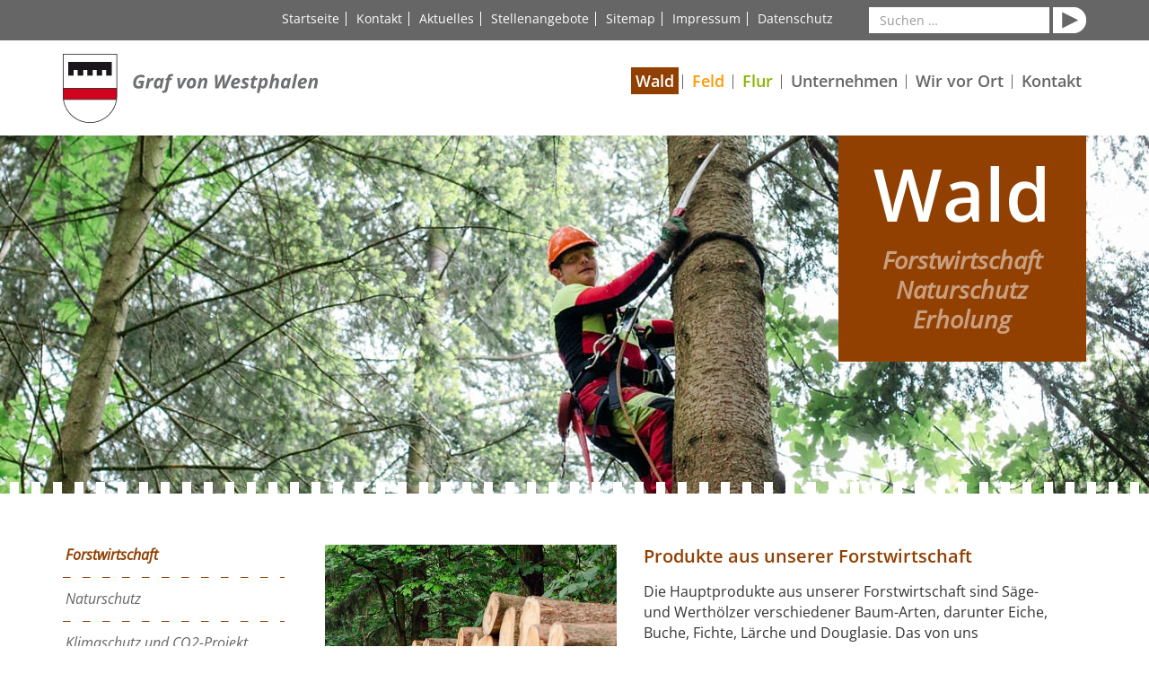

--- FILE ---
content_type: text/html; charset=UTF-8
request_url: https://www.graf-von-westphalen.de/wald/forstwirtschaft/
body_size: 16006
content:

<!doctype html>
<html lang="de">
  <head>
  <meta charset="utf-8">
  <meta http-equiv="x-ua-compatible" content="ie=edge">
  <meta name="viewport" content="width=device-width, initial-scale=1">
  <meta name='robots' content='index, follow, max-image-preview:large, max-snippet:-1, max-video-preview:-1' />

	<!-- This site is optimized with the Yoast SEO plugin v26.3 - https://yoast.com/wordpress/plugins/seo/ -->
	<title>Forstwirtschaft - Graf von Westphalen</title>
	<link rel="canonical" href="https://www.graf-von-westphalen.de/wald/forstwirtschaft/" />
	<meta property="og:locale" content="de_DE" />
	<meta property="og:type" content="article" />
	<meta property="og:title" content="Forstwirtschaft - Graf von Westphalen" />
	<meta property="og:url" content="https://www.graf-von-westphalen.de/wald/forstwirtschaft/" />
	<meta property="og:site_name" content="Graf von Westphalen" />
	<meta property="article:modified_time" content="2024-11-07T12:10:22+00:00" />
	<meta property="og:image" content="https://www.graf-von-westphalen.de/wp-content/uploads/2016/06/01_Wald_A_Forstwirtschaft_HEADER.jpg" />
	<meta property="og:image:width" content="1920" />
	<meta property="og:image:height" content="400" />
	<meta property="og:image:type" content="image/jpeg" />
	<meta name="twitter:card" content="summary_large_image" />
	<meta name="twitter:label1" content="Geschätzte Lesezeit" />
	<meta name="twitter:data1" content="2 Minuten" />
	<script type="application/ld+json" class="yoast-schema-graph">{"@context":"https://schema.org","@graph":[{"@type":"WebPage","@id":"https://www.graf-von-westphalen.de/wald/forstwirtschaft/","url":"https://www.graf-von-westphalen.de/wald/forstwirtschaft/","name":"Forstwirtschaft - Graf von Westphalen","isPartOf":{"@id":"https://www.graf-von-westphalen.de/#website"},"primaryImageOfPage":{"@id":"https://www.graf-von-westphalen.de/wald/forstwirtschaft/#primaryimage"},"image":{"@id":"https://www.graf-von-westphalen.de/wald/forstwirtschaft/#primaryimage"},"thumbnailUrl":"https://www.graf-von-westphalen.de/wp-content/uploads/2016/06/01_Wald_A_Forstwirtschaft_HEADER.jpg","datePublished":"2016-06-10T09:47:07+00:00","dateModified":"2024-11-07T12:10:22+00:00","breadcrumb":{"@id":"https://www.graf-von-westphalen.de/wald/forstwirtschaft/#breadcrumb"},"inLanguage":"de","potentialAction":[{"@type":"ReadAction","target":["https://www.graf-von-westphalen.de/wald/forstwirtschaft/"]}]},{"@type":"ImageObject","inLanguage":"de","@id":"https://www.graf-von-westphalen.de/wald/forstwirtschaft/#primaryimage","url":"https://www.graf-von-westphalen.de/wp-content/uploads/2016/06/01_Wald_A_Forstwirtschaft_HEADER.jpg","contentUrl":"https://www.graf-von-westphalen.de/wp-content/uploads/2016/06/01_Wald_A_Forstwirtschaft_HEADER.jpg","width":1920,"height":400},{"@type":"BreadcrumbList","@id":"https://www.graf-von-westphalen.de/wald/forstwirtschaft/#breadcrumb","itemListElement":[{"@type":"ListItem","position":1,"name":"Startseite","item":"https://www.graf-von-westphalen.de/"},{"@type":"ListItem","position":2,"name":"Wald","item":"https://www.graf-von-westphalen.de/wald/"},{"@type":"ListItem","position":3,"name":"Forstwirtschaft"}]},{"@type":"WebSite","@id":"https://www.graf-von-westphalen.de/#website","url":"https://www.graf-von-westphalen.de/","name":"Graf von Westphalen","description":"Eine weitere WordPress Website","potentialAction":[{"@type":"SearchAction","target":{"@type":"EntryPoint","urlTemplate":"https://www.graf-von-westphalen.de/?s={search_term_string}"},"query-input":{"@type":"PropertyValueSpecification","valueRequired":true,"valueName":"search_term_string"}}],"inLanguage":"de"}]}</script>
	<!-- / Yoast SEO plugin. -->


<link rel="alternate" title="oEmbed (JSON)" type="application/json+oembed" href="https://www.graf-von-westphalen.de/wp-json/oembed/1.0/embed?url=https%3A%2F%2Fwww.graf-von-westphalen.de%2Fwald%2Fforstwirtschaft%2F" />
<link rel="alternate" title="oEmbed (XML)" type="text/xml+oembed" href="https://www.graf-von-westphalen.de/wp-json/oembed/1.0/embed?url=https%3A%2F%2Fwww.graf-von-westphalen.de%2Fwald%2Fforstwirtschaft%2F&#038;format=xml" />
<style id='wp-img-auto-sizes-contain-inline-css' type='text/css'>
img:is([sizes=auto i],[sizes^="auto," i]){contain-intrinsic-size:3000px 1500px}
/*# sourceURL=wp-img-auto-sizes-contain-inline-css */
</style>
<link rel='stylesheet' id='editor_plus-plugin-frontend-style-css' href='https://www.graf-von-westphalen.de/wp-content/plugins/editorplus/dist/style-gutenberg-frontend-style.css?ver=696b055aa25ab' type='text/css' media='' />
<style id='editor_plus-plugin-frontend-style-inline-css' type='text/css'>

    @font-face {
      font-family: 'eplus-icon';
      src: url('https://www.graf-von-westphalen.de/wp-content/plugins/editorplus/extensions/icon-inserter/fonts/eplus-icon.eot?xs1351');
      src: url('https://www.graf-von-westphalen.de/wp-content/plugins/editorplus/extensions/icon-inserter/fonts/eplus-icon.eot?xs1351#iefix')
          format('embedded-opentype'),
        url('https://www.graf-von-westphalen.de/wp-content/plugins/editorplus/extensions/icon-inserter/fonts/eplus-icon.ttf?xs1351') format('truetype'),
        url('https://www.graf-von-westphalen.de/wp-content/plugins/editorplus/extensions/icon-inserter/fonts/eplus-icon.woff?xs1351') format('woff'),
        url('https://www.graf-von-westphalen.de/wp-content/plugins/editorplus/extensions/icon-inserter/fonts/eplus-icon.svg?xs1351#eplus-icon') format('svg');
      font-weight: normal;
      font-style: normal;
      font-display: block;
    }
/*# sourceURL=editor_plus-plugin-frontend-style-inline-css */
</style>
<style id='wp-emoji-styles-inline-css' type='text/css'>

	img.wp-smiley, img.emoji {
		display: inline !important;
		border: none !important;
		box-shadow: none !important;
		height: 1em !important;
		width: 1em !important;
		margin: 0 0.07em !important;
		vertical-align: -0.1em !important;
		background: none !important;
		padding: 0 !important;
	}
/*# sourceURL=wp-emoji-styles-inline-css */
</style>
<style id='wp-block-library-inline-css' type='text/css'>
:root{--wp-block-synced-color:#7a00df;--wp-block-synced-color--rgb:122,0,223;--wp-bound-block-color:var(--wp-block-synced-color);--wp-editor-canvas-background:#ddd;--wp-admin-theme-color:#007cba;--wp-admin-theme-color--rgb:0,124,186;--wp-admin-theme-color-darker-10:#006ba1;--wp-admin-theme-color-darker-10--rgb:0,107,160.5;--wp-admin-theme-color-darker-20:#005a87;--wp-admin-theme-color-darker-20--rgb:0,90,135;--wp-admin-border-width-focus:2px}@media (min-resolution:192dpi){:root{--wp-admin-border-width-focus:1.5px}}.wp-element-button{cursor:pointer}:root .has-very-light-gray-background-color{background-color:#eee}:root .has-very-dark-gray-background-color{background-color:#313131}:root .has-very-light-gray-color{color:#eee}:root .has-very-dark-gray-color{color:#313131}:root .has-vivid-green-cyan-to-vivid-cyan-blue-gradient-background{background:linear-gradient(135deg,#00d084,#0693e3)}:root .has-purple-crush-gradient-background{background:linear-gradient(135deg,#34e2e4,#4721fb 50%,#ab1dfe)}:root .has-hazy-dawn-gradient-background{background:linear-gradient(135deg,#faaca8,#dad0ec)}:root .has-subdued-olive-gradient-background{background:linear-gradient(135deg,#fafae1,#67a671)}:root .has-atomic-cream-gradient-background{background:linear-gradient(135deg,#fdd79a,#004a59)}:root .has-nightshade-gradient-background{background:linear-gradient(135deg,#330968,#31cdcf)}:root .has-midnight-gradient-background{background:linear-gradient(135deg,#020381,#2874fc)}:root{--wp--preset--font-size--normal:16px;--wp--preset--font-size--huge:42px}.has-regular-font-size{font-size:1em}.has-larger-font-size{font-size:2.625em}.has-normal-font-size{font-size:var(--wp--preset--font-size--normal)}.has-huge-font-size{font-size:var(--wp--preset--font-size--huge)}.has-text-align-center{text-align:center}.has-text-align-left{text-align:left}.has-text-align-right{text-align:right}.has-fit-text{white-space:nowrap!important}#end-resizable-editor-section{display:none}.aligncenter{clear:both}.items-justified-left{justify-content:flex-start}.items-justified-center{justify-content:center}.items-justified-right{justify-content:flex-end}.items-justified-space-between{justify-content:space-between}.screen-reader-text{border:0;clip-path:inset(50%);height:1px;margin:-1px;overflow:hidden;padding:0;position:absolute;width:1px;word-wrap:normal!important}.screen-reader-text:focus{background-color:#ddd;clip-path:none;color:#444;display:block;font-size:1em;height:auto;left:5px;line-height:normal;padding:15px 23px 14px;text-decoration:none;top:5px;width:auto;z-index:100000}html :where(.has-border-color){border-style:solid}html :where([style*=border-top-color]){border-top-style:solid}html :where([style*=border-right-color]){border-right-style:solid}html :where([style*=border-bottom-color]){border-bottom-style:solid}html :where([style*=border-left-color]){border-left-style:solid}html :where([style*=border-width]){border-style:solid}html :where([style*=border-top-width]){border-top-style:solid}html :where([style*=border-right-width]){border-right-style:solid}html :where([style*=border-bottom-width]){border-bottom-style:solid}html :where([style*=border-left-width]){border-left-style:solid}html :where(img[class*=wp-image-]){height:auto;max-width:100%}:where(figure){margin:0 0 1em}html :where(.is-position-sticky){--wp-admin--admin-bar--position-offset:var(--wp-admin--admin-bar--height,0px)}@media screen and (max-width:600px){html :where(.is-position-sticky){--wp-admin--admin-bar--position-offset:0px}}

/*# sourceURL=wp-block-library-inline-css */
</style><style id='global-styles-inline-css' type='text/css'>
:root{--wp--preset--aspect-ratio--square: 1;--wp--preset--aspect-ratio--4-3: 4/3;--wp--preset--aspect-ratio--3-4: 3/4;--wp--preset--aspect-ratio--3-2: 3/2;--wp--preset--aspect-ratio--2-3: 2/3;--wp--preset--aspect-ratio--16-9: 16/9;--wp--preset--aspect-ratio--9-16: 9/16;--wp--preset--color--black: #000000;--wp--preset--color--cyan-bluish-gray: #abb8c3;--wp--preset--color--white: #ffffff;--wp--preset--color--pale-pink: #f78da7;--wp--preset--color--vivid-red: #cf2e2e;--wp--preset--color--luminous-vivid-orange: #ff6900;--wp--preset--color--luminous-vivid-amber: #fcb900;--wp--preset--color--light-green-cyan: #7bdcb5;--wp--preset--color--vivid-green-cyan: #00d084;--wp--preset--color--pale-cyan-blue: #8ed1fc;--wp--preset--color--vivid-cyan-blue: #0693e3;--wp--preset--color--vivid-purple: #9b51e0;--wp--preset--gradient--vivid-cyan-blue-to-vivid-purple: linear-gradient(135deg,rgb(6,147,227) 0%,rgb(155,81,224) 100%);--wp--preset--gradient--light-green-cyan-to-vivid-green-cyan: linear-gradient(135deg,rgb(122,220,180) 0%,rgb(0,208,130) 100%);--wp--preset--gradient--luminous-vivid-amber-to-luminous-vivid-orange: linear-gradient(135deg,rgb(252,185,0) 0%,rgb(255,105,0) 100%);--wp--preset--gradient--luminous-vivid-orange-to-vivid-red: linear-gradient(135deg,rgb(255,105,0) 0%,rgb(207,46,46) 100%);--wp--preset--gradient--very-light-gray-to-cyan-bluish-gray: linear-gradient(135deg,rgb(238,238,238) 0%,rgb(169,184,195) 100%);--wp--preset--gradient--cool-to-warm-spectrum: linear-gradient(135deg,rgb(74,234,220) 0%,rgb(151,120,209) 20%,rgb(207,42,186) 40%,rgb(238,44,130) 60%,rgb(251,105,98) 80%,rgb(254,248,76) 100%);--wp--preset--gradient--blush-light-purple: linear-gradient(135deg,rgb(255,206,236) 0%,rgb(152,150,240) 100%);--wp--preset--gradient--blush-bordeaux: linear-gradient(135deg,rgb(254,205,165) 0%,rgb(254,45,45) 50%,rgb(107,0,62) 100%);--wp--preset--gradient--luminous-dusk: linear-gradient(135deg,rgb(255,203,112) 0%,rgb(199,81,192) 50%,rgb(65,88,208) 100%);--wp--preset--gradient--pale-ocean: linear-gradient(135deg,rgb(255,245,203) 0%,rgb(182,227,212) 50%,rgb(51,167,181) 100%);--wp--preset--gradient--electric-grass: linear-gradient(135deg,rgb(202,248,128) 0%,rgb(113,206,126) 100%);--wp--preset--gradient--midnight: linear-gradient(135deg,rgb(2,3,129) 0%,rgb(40,116,252) 100%);--wp--preset--font-size--small: 13px;--wp--preset--font-size--medium: 20px;--wp--preset--font-size--large: 36px;--wp--preset--font-size--x-large: 42px;--wp--preset--spacing--20: 0.44rem;--wp--preset--spacing--30: 0.67rem;--wp--preset--spacing--40: 1rem;--wp--preset--spacing--50: 1.5rem;--wp--preset--spacing--60: 2.25rem;--wp--preset--spacing--70: 3.38rem;--wp--preset--spacing--80: 5.06rem;--wp--preset--shadow--natural: 6px 6px 9px rgba(0, 0, 0, 0.2);--wp--preset--shadow--deep: 12px 12px 50px rgba(0, 0, 0, 0.4);--wp--preset--shadow--sharp: 6px 6px 0px rgba(0, 0, 0, 0.2);--wp--preset--shadow--outlined: 6px 6px 0px -3px rgb(255, 255, 255), 6px 6px rgb(0, 0, 0);--wp--preset--shadow--crisp: 6px 6px 0px rgb(0, 0, 0);}:where(body) { margin: 0; }.wp-site-blocks > .alignleft { float: left; margin-right: 2em; }.wp-site-blocks > .alignright { float: right; margin-left: 2em; }.wp-site-blocks > .aligncenter { justify-content: center; margin-left: auto; margin-right: auto; }:where(.wp-site-blocks) > * { margin-block-start: 24px; margin-block-end: 0; }:where(.wp-site-blocks) > :first-child { margin-block-start: 0; }:where(.wp-site-blocks) > :last-child { margin-block-end: 0; }:root { --wp--style--block-gap: 24px; }:root :where(.is-layout-flow) > :first-child{margin-block-start: 0;}:root :where(.is-layout-flow) > :last-child{margin-block-end: 0;}:root :where(.is-layout-flow) > *{margin-block-start: 24px;margin-block-end: 0;}:root :where(.is-layout-constrained) > :first-child{margin-block-start: 0;}:root :where(.is-layout-constrained) > :last-child{margin-block-end: 0;}:root :where(.is-layout-constrained) > *{margin-block-start: 24px;margin-block-end: 0;}:root :where(.is-layout-flex){gap: 24px;}:root :where(.is-layout-grid){gap: 24px;}.is-layout-flow > .alignleft{float: left;margin-inline-start: 0;margin-inline-end: 2em;}.is-layout-flow > .alignright{float: right;margin-inline-start: 2em;margin-inline-end: 0;}.is-layout-flow > .aligncenter{margin-left: auto !important;margin-right: auto !important;}.is-layout-constrained > .alignleft{float: left;margin-inline-start: 0;margin-inline-end: 2em;}.is-layout-constrained > .alignright{float: right;margin-inline-start: 2em;margin-inline-end: 0;}.is-layout-constrained > .aligncenter{margin-left: auto !important;margin-right: auto !important;}.is-layout-constrained > :where(:not(.alignleft):not(.alignright):not(.alignfull)){margin-left: auto !important;margin-right: auto !important;}body .is-layout-flex{display: flex;}.is-layout-flex{flex-wrap: wrap;align-items: center;}.is-layout-flex > :is(*, div){margin: 0;}body .is-layout-grid{display: grid;}.is-layout-grid > :is(*, div){margin: 0;}body{padding-top: 0px;padding-right: 0px;padding-bottom: 0px;padding-left: 0px;}a:where(:not(.wp-element-button)){text-decoration: underline;}:root :where(.wp-element-button, .wp-block-button__link){background-color: #32373c;border-width: 0;color: #fff;font-family: inherit;font-size: inherit;font-style: inherit;font-weight: inherit;letter-spacing: inherit;line-height: inherit;padding-top: calc(0.667em + 2px);padding-right: calc(1.333em + 2px);padding-bottom: calc(0.667em + 2px);padding-left: calc(1.333em + 2px);text-decoration: none;text-transform: inherit;}.has-black-color{color: var(--wp--preset--color--black) !important;}.has-cyan-bluish-gray-color{color: var(--wp--preset--color--cyan-bluish-gray) !important;}.has-white-color{color: var(--wp--preset--color--white) !important;}.has-pale-pink-color{color: var(--wp--preset--color--pale-pink) !important;}.has-vivid-red-color{color: var(--wp--preset--color--vivid-red) !important;}.has-luminous-vivid-orange-color{color: var(--wp--preset--color--luminous-vivid-orange) !important;}.has-luminous-vivid-amber-color{color: var(--wp--preset--color--luminous-vivid-amber) !important;}.has-light-green-cyan-color{color: var(--wp--preset--color--light-green-cyan) !important;}.has-vivid-green-cyan-color{color: var(--wp--preset--color--vivid-green-cyan) !important;}.has-pale-cyan-blue-color{color: var(--wp--preset--color--pale-cyan-blue) !important;}.has-vivid-cyan-blue-color{color: var(--wp--preset--color--vivid-cyan-blue) !important;}.has-vivid-purple-color{color: var(--wp--preset--color--vivid-purple) !important;}.has-black-background-color{background-color: var(--wp--preset--color--black) !important;}.has-cyan-bluish-gray-background-color{background-color: var(--wp--preset--color--cyan-bluish-gray) !important;}.has-white-background-color{background-color: var(--wp--preset--color--white) !important;}.has-pale-pink-background-color{background-color: var(--wp--preset--color--pale-pink) !important;}.has-vivid-red-background-color{background-color: var(--wp--preset--color--vivid-red) !important;}.has-luminous-vivid-orange-background-color{background-color: var(--wp--preset--color--luminous-vivid-orange) !important;}.has-luminous-vivid-amber-background-color{background-color: var(--wp--preset--color--luminous-vivid-amber) !important;}.has-light-green-cyan-background-color{background-color: var(--wp--preset--color--light-green-cyan) !important;}.has-vivid-green-cyan-background-color{background-color: var(--wp--preset--color--vivid-green-cyan) !important;}.has-pale-cyan-blue-background-color{background-color: var(--wp--preset--color--pale-cyan-blue) !important;}.has-vivid-cyan-blue-background-color{background-color: var(--wp--preset--color--vivid-cyan-blue) !important;}.has-vivid-purple-background-color{background-color: var(--wp--preset--color--vivid-purple) !important;}.has-black-border-color{border-color: var(--wp--preset--color--black) !important;}.has-cyan-bluish-gray-border-color{border-color: var(--wp--preset--color--cyan-bluish-gray) !important;}.has-white-border-color{border-color: var(--wp--preset--color--white) !important;}.has-pale-pink-border-color{border-color: var(--wp--preset--color--pale-pink) !important;}.has-vivid-red-border-color{border-color: var(--wp--preset--color--vivid-red) !important;}.has-luminous-vivid-orange-border-color{border-color: var(--wp--preset--color--luminous-vivid-orange) !important;}.has-luminous-vivid-amber-border-color{border-color: var(--wp--preset--color--luminous-vivid-amber) !important;}.has-light-green-cyan-border-color{border-color: var(--wp--preset--color--light-green-cyan) !important;}.has-vivid-green-cyan-border-color{border-color: var(--wp--preset--color--vivid-green-cyan) !important;}.has-pale-cyan-blue-border-color{border-color: var(--wp--preset--color--pale-cyan-blue) !important;}.has-vivid-cyan-blue-border-color{border-color: var(--wp--preset--color--vivid-cyan-blue) !important;}.has-vivid-purple-border-color{border-color: var(--wp--preset--color--vivid-purple) !important;}.has-vivid-cyan-blue-to-vivid-purple-gradient-background{background: var(--wp--preset--gradient--vivid-cyan-blue-to-vivid-purple) !important;}.has-light-green-cyan-to-vivid-green-cyan-gradient-background{background: var(--wp--preset--gradient--light-green-cyan-to-vivid-green-cyan) !important;}.has-luminous-vivid-amber-to-luminous-vivid-orange-gradient-background{background: var(--wp--preset--gradient--luminous-vivid-amber-to-luminous-vivid-orange) !important;}.has-luminous-vivid-orange-to-vivid-red-gradient-background{background: var(--wp--preset--gradient--luminous-vivid-orange-to-vivid-red) !important;}.has-very-light-gray-to-cyan-bluish-gray-gradient-background{background: var(--wp--preset--gradient--very-light-gray-to-cyan-bluish-gray) !important;}.has-cool-to-warm-spectrum-gradient-background{background: var(--wp--preset--gradient--cool-to-warm-spectrum) !important;}.has-blush-light-purple-gradient-background{background: var(--wp--preset--gradient--blush-light-purple) !important;}.has-blush-bordeaux-gradient-background{background: var(--wp--preset--gradient--blush-bordeaux) !important;}.has-luminous-dusk-gradient-background{background: var(--wp--preset--gradient--luminous-dusk) !important;}.has-pale-ocean-gradient-background{background: var(--wp--preset--gradient--pale-ocean) !important;}.has-electric-grass-gradient-background{background: var(--wp--preset--gradient--electric-grass) !important;}.has-midnight-gradient-background{background: var(--wp--preset--gradient--midnight) !important;}.has-small-font-size{font-size: var(--wp--preset--font-size--small) !important;}.has-medium-font-size{font-size: var(--wp--preset--font-size--medium) !important;}.has-large-font-size{font-size: var(--wp--preset--font-size--large) !important;}.has-x-large-font-size{font-size: var(--wp--preset--font-size--x-large) !important;}
/*# sourceURL=global-styles-inline-css */
</style>

<link rel='stylesheet' id='borlabs-cookie-custom-css' href='https://www.graf-von-westphalen.de/wp-content/cache/borlabs-cookie/1/borlabs-cookie-1-de.css?ver=3.3.23-40' type='text/css' media='all' />
<link rel='stylesheet' id='js_composer_front-css' href='https://www.graf-von-westphalen.de/wp-content/plugins/js_composer/assets/css/js_composer.min.css?ver=8.7.2' type='text/css' media='all' />
<link rel='stylesheet' id='sage/css-css' href='https://www.graf-von-westphalen.de/wp-content/themes/gvw/dist/styles/main-a2d8a93af8.css' type='text/css' media='all' />
<script data-no-optimize="1" data-no-minify="1" data-cfasync="false" type="text/javascript" src="https://www.graf-von-westphalen.de/wp-content/cache/borlabs-cookie/1/borlabs-cookie-config-de.json.js?ver=3.3.23-44" id="borlabs-cookie-config-js"></script>
<script type="text/javascript" src="https://www.graf-von-westphalen.de/wp-includes/js/jquery/jquery.min.js?ver=3.7.1" id="jquery-core-js"></script>
<script type="text/javascript" src="https://www.graf-von-westphalen.de/wp-includes/js/jquery/jquery-migrate.min.js?ver=3.4.1" id="jquery-migrate-js"></script>
<script></script><link rel="https://api.w.org/" href="https://www.graf-von-westphalen.de/wp-json/" /><link rel="alternate" title="JSON" type="application/json" href="https://www.graf-von-westphalen.de/wp-json/wp/v2/pages/231" /><link rel="EditURI" type="application/rsd+xml" title="RSD" href="https://www.graf-von-westphalen.de/xmlrpc.php?rsd" />
<meta name="generator" content="WordPress 6.9" />
<link rel='shortlink' href='https://www.graf-von-westphalen.de/?p=231' />
<!-- Einbindung Favicons - CO -->
<link rel="apple-touch-icon" sizes="180x180" href="/apple-touch-icon.png">
<link rel="icon" type="image/png" sizes="32x32" href="/favicon-32x32.png">
<link rel="icon" type="image/png" sizes="16x16" href="/favicon-16x16.png">
<link rel="manifest" href="/site.webmanifest">
<link rel="mask-icon" href="/safari-pinned-tab.svg" color="#5bbad5">
<meta name="msapplication-TileColor" content="#ffffff">
<meta name="theme-color" content="#ffffff"><!-- Analytics by WP Statistics - https://wp-statistics.com -->
<style type="text/css">.recentcomments a{display:inline !important;padding:0 !important;margin:0 !important;}</style><script>
  window.brlbsWpStatisticsDOMContentLoadedHasAlreadyFired = false;
  document.addEventListener("DOMContentLoaded", function () {
    window.brlbsWpStatisticsDOMContentLoadedHasAlreadyFired = true;
  });
</script><meta name="generator" content="Powered by WPBakery Page Builder - drag and drop page builder for WordPress."/>
		<style type="text/css" id="wp-custom-css">
			/*** Jagd-Ereignisse***/
/*Vertikale Zentrierung Download-Button */
.download-link-vert-aligned a{
	margin-top: 0px;
}

/* Anordnung Kalender-/Download-Button */
.button-spalten {
	flex-wrap: wrap!important;
	justify-content: space-around;
}

/* Anordnung Icon in Button */
.button-spalten .has-icon span {
	position: initial;
}

/* Schatten Download-Button */
.wp-block-button.download-button {
	margin-left: 25px;
	box-shadow: rgba(0 0 0 / 20%) 2px 5px 18px -1px,rgba(0 0 0 / 15%) 2px 2px 10px -3px;
}

.download-button:hover {
box-shadow: rgba(0 0 0 / 35%) 2px 5px 18px -1px,rgba(0 0 0 / 30%) 2px 2px 10px -3px;
}
		</style>
		<noscript><style> .wpb_animate_when_almost_visible { opacity: 1; }</style></noscript>  <!-- <link href='https://fonts.googleapis.com/css?family=Open+Sans:400,300,400italic,300italic,600,700' rel='stylesheet' type='text/css'> -->
   <link href='https://www.graf-von-westphalen.com/wp-content/themes/gvw/dist/styles/add.css?v1.0' rel='stylesheet' type='text/css'>
<link rel='stylesheet' id='vc_animate-css-css' href='https://www.graf-von-westphalen.de/wp-content/plugins/js_composer/assets/lib/vendor/dist/animate.css/animate.min.css?ver=8.7.2' type='text/css' media='all' />
<link rel='stylesheet' id='isotope-css-css' href='https://www.graf-von-westphalen.de/wp-content/plugins/js_composer/assets/css/lib/isotope/isotope.min.css?ver=8.7.2' type='text/css' media='all' />
<link rel='stylesheet' id='lightbox2-css' href='https://www.graf-von-westphalen.de/wp-content/plugins/js_composer/assets/lib/vendor/dist/lightbox2/dist/css/lightbox.min.css?ver=8.7.2' type='text/css' media='all' />
</head>


  <body class="wp-singular page-template-default page page-id-231 page-child parent-pageid-16 wp-theme-gvw wald eplus_styles forstwirtschaft wpb-js-composer js-comp-ver-8.7.2 vc_responsive">
    <!--[if IE]>
      <div class="alert alert-warning">
        You are using an <strong>outdated</strong> browser. Please <a href="http://browsehappy.com/">upgrade your browser</a> to improve your experience.      </div>
    <![endif]-->
    

<header class="banner">

  <div id="meta-header">
<div class="container">
  <div id="search-holder">
    <span>Suche</span>
      <form role="search" method="get" class="search-form" action="https://www.graf-von-westphalen.de/">
				<label>
					<span class="screen-reader-text">Suche nach:</span>
					<input type="search" class="search-field" placeholder="Suchen …" value="" name="s" />
				</label>
				<input type="submit" class="search-submit" value="Suchen" />
			</form>  </div>

    <div id="meta-nav">
      <div class="menu-meta-menu-container"><ul id="menu-meta-menu" class="meta-nav"><li id="menu-item-57" class="menu-item menu-item-type-post_type menu-item-object-page menu-item-home menu-item-57"><a href="https://www.graf-von-westphalen.de/">Startseite</a></li>
<li id="menu-item-472" class="menu-item menu-item-type-post_type menu-item-object-page menu-item-472"><a href="https://www.graf-von-westphalen.de/unternehmen/kontakt-und-ansprechpartner/">Kontakt</a></li>
<li id="menu-item-1794" class="menu-item menu-item-type-post_type menu-item-object-page menu-item-1794"><a href="https://www.graf-von-westphalen.de/wir-vor-ort/aktuelles/">Aktuelles</a></li>
<li id="menu-item-476" class="menu-item menu-item-type-post_type menu-item-object-page menu-item-476"><a href="https://www.graf-von-westphalen.de/unternehmen/stellenangebote/">Stellenangebote</a></li>
<li id="menu-item-53" class="menu-item menu-item-type-post_type menu-item-object-page menu-item-53"><a href="https://www.graf-von-westphalen.de/sitemap/">Sitemap</a></li>
<li id="menu-item-52" class="menu-item menu-item-type-post_type menu-item-object-page menu-item-52"><a href="https://www.graf-von-westphalen.de/impressum/">Impressum</a></li>
<li id="menu-item-1741" class="menu-item menu-item-type-post_type menu-item-object-page menu-item-1741"><a href="https://www.graf-von-westphalen.de/datenschutz/">Datenschutz</a></li>
</ul></div>    </div>


    </div>

  </div>
  <nav class="navbar nav-primary navbar-fixed-top">
       <div class="container">
         <div class="navbar-header">



           <button type="button" class="navbar-toggle offcanvas-toggle collapsed" data-toggle="offcanvas" data-target="#navbar" aria-expanded="false" aria-controls="navbar">
             <span class="sr-only">Toggle navigation</span>
             <!--<span class="icon-bar"></span>
             <span class="icon-bar"></span>
             <span class="icon-bar"></span>-->
             <span>Menü</span>
           </button>
           <a class="navbar-brand" href="https://www.graf-von-westphalen.de/">
             <img class="home-only" src="https://www.graf-von-westphalen.de/wp-content/themes/gvw/assets/images/GvW_Marke_weiss.svg" alt="Graf von Westphalen - Logo" >
             <img src="https://www.graf-von-westphalen.de/wp-content/themes/gvw/assets/images/GvW_Marke_farbig.svg" alt="Graf von Westphalen - Logo"></a>
         </div>


 

         <div id="bs-example-navbar-collapse-1" class="collapse navbar-collapse"><ul id="menu-main-menu" class="nav navbar-nav navbar-right"><li id="menu-item-35" class="menu-item menu-item-type-post_type menu-item-object-page current-page-ancestor current-menu-ancestor current-menu-parent current-page-parent current_page_parent current_page_ancestor menu-item-has-children menu-item-35 dropdown"><a title="Wald" href="https://www.graf-von-westphalen.de/wald/" data-toggle="dropdown" class="dropdown-toggle disabled" aria-haspopup="true">Wald <span class="caret"></span></a>
<ul role="menu" class=" dropdown-menu">
	<li id="menu-item-239" class="menu-item menu-item-type-post_type menu-item-object-page current-menu-item page_item page-item-231 current_page_item menu-item-239 active"><a title="Forstwirtschaft" href="https://www.graf-von-westphalen.de/wald/forstwirtschaft/">Forstwirtschaft</a></li>
	<li id="menu-item-238" class="menu-item menu-item-type-post_type menu-item-object-page menu-item-238"><a title="Naturschutz" href="https://www.graf-von-westphalen.de/wald/naturschutz/">Naturschutz</a></li>
	<li id="menu-item-237" class="menu-item menu-item-type-post_type menu-item-object-page menu-item-237"><a title="Erholung" href="https://www.graf-von-westphalen.de/wald/erholung/">Erholung</a></li>
</ul>
</li>
<li id="menu-item-34" class="menu-item menu-item-type-post_type menu-item-object-page menu-item-has-children menu-item-34 dropdown"><a title="Feld" href="https://www.graf-von-westphalen.de/feld/" data-toggle="dropdown" class="dropdown-toggle disabled" aria-haspopup="true">Feld <span class="caret"></span></a>
<ul role="menu" class=" dropdown-menu">
	<li id="menu-item-257" class="menu-item menu-item-type-post_type menu-item-object-page menu-item-257"><a title="Landwirtschaft" href="https://www.graf-von-westphalen.de/feld/landwirtschaft/">Landwirtschaft</a></li>
	<li id="menu-item-256" class="menu-item menu-item-type-post_type menu-item-object-page menu-item-256"><a title="Grüne Energie" href="https://www.graf-von-westphalen.de/feld/gruene-energie/">Grüne Energie</a></li>
	<li id="menu-item-255" class="menu-item menu-item-type-post_type menu-item-object-page menu-item-255"><a title="Umweltschutz" href="https://www.graf-von-westphalen.de/feld/umweltschutz/">Umweltschutz</a></li>
</ul>
</li>
<li id="menu-item-33" class="menu-item menu-item-type-post_type menu-item-object-page menu-item-has-children menu-item-33 dropdown"><a title="Flur" href="https://www.graf-von-westphalen.de/flur/" data-toggle="dropdown" class="dropdown-toggle disabled" aria-haspopup="true">Flur <span class="caret"></span></a>
<ul role="menu" class=" dropdown-menu">
	<li id="menu-item-254" class="menu-item menu-item-type-post_type menu-item-object-page menu-item-254"><a title="Landschaftspflege" href="https://www.graf-von-westphalen.de/flur/landschaftspflege/">Landschaftspflege</a></li>
	<li id="menu-item-253" class="menu-item menu-item-type-post_type menu-item-object-page menu-item-253"><a title="Denkmalschutz" href="https://www.graf-von-westphalen.de/flur/denkmalschutz/">Denkmalschutz</a></li>
</ul>
</li>
<li id="menu-item-32" class="menu-item menu-item-type-post_type menu-item-object-page menu-item-has-children menu-item-32 dropdown"><a title="Unternehmen" href="https://www.graf-von-westphalen.de/unternehmen/" data-toggle="dropdown" class="dropdown-toggle disabled" aria-haspopup="true">Unternehmen <span class="caret"></span></a>
<ul role="menu" class=" dropdown-menu">
	<li id="menu-item-147" class="menu-item menu-item-type-post_type menu-item-object-page menu-item-147"><a title="Historie" href="https://www.graf-von-westphalen.de/unternehmen/historie/">Historie</a></li>
	<li id="menu-item-145" class="menu-item menu-item-type-post_type menu-item-object-page menu-item-145"><a title="Mitgliedschaften" href="https://www.graf-von-westphalen.de/unternehmen/mitgliedschaften/">Mitgliedschaften</a></li>
	<li id="menu-item-252" class="menu-item menu-item-type-post_type menu-item-object-page menu-item-252"><a title="Stellenangebote" href="https://www.graf-von-westphalen.de/unternehmen/stellenangebote/">Stellenangebote</a></li>
	<li id="menu-item-144" class="menu-item menu-item-type-post_type menu-item-object-page menu-item-144"><a title="Kontakt und Ansprechpartner" href="https://www.graf-von-westphalen.de/unternehmen/kontakt-und-ansprechpartner/">Kontakt und Ansprechpartner</a></li>
</ul>
</li>
<li id="menu-item-31" class="menu-item menu-item-type-post_type menu-item-object-page menu-item-has-children menu-item-31 dropdown"><a title="Wir vor Ort" href="https://www.graf-von-westphalen.de/wir-vor-ort/" data-toggle="dropdown" class="dropdown-toggle disabled" aria-haspopup="true">Wir vor Ort <span class="caret"></span></a>
<ul role="menu" class=" dropdown-menu">
	<li id="menu-item-1793" class="menu-item menu-item-type-post_type menu-item-object-page menu-item-1793"><a title="Aktuelles" href="https://www.graf-von-westphalen.de/wir-vor-ort/aktuelles/">Aktuelles</a></li>
	<li id="menu-item-880" class="menu-item menu-item-type-post_type menu-item-object-page menu-item-880"><a title="Centralverwaltung" href="https://www.graf-von-westphalen.de/wir-vor-ort/centralverwaltung/">Centralverwaltung</a></li>
	<li id="menu-item-276" class="menu-item menu-item-type-post_type menu-item-object-page menu-item-276"><a title="Standorte Forstwirtschaft" href="https://www.graf-von-westphalen.de/wir-vor-ort/standorte-forstwirtschaft/">Standorte Forstwirtschaft</a></li>
	<li id="menu-item-275" class="menu-item menu-item-type-post_type menu-item-object-page menu-item-275"><a title="Standorte Landwirtschaft" href="https://www.graf-von-westphalen.de/wir-vor-ort/standorte-landwirtschaft/">Standorte Landwirtschaft</a></li>
</ul>
</li>
<li id="menu-item-325" class="menu-item menu-item-type-post_type menu-item-object-page menu-item-325"><a title="Kontakt" href="https://www.graf-von-westphalen.de/unternehmen/kontakt-und-ansprechpartner/">Kontakt</a></li>
<li id="menu-item-264" class="menu-item menu-item-type-custom menu-item-object-custom menu-item-has-children menu-item-264 dropdown"><a title="Service" href="#" data-toggle="dropdown" class="dropdown-toggle disabled" aria-haspopup="true">Service <span class="caret"></span></a>
<ul role="menu" class=" dropdown-menu">
	<li id="menu-item-471" class="menu-item menu-item-type-post_type menu-item-object-page menu-item-471"><a title="Kontakt" href="https://www.graf-von-westphalen.de/unternehmen/kontakt-und-ansprechpartner/">Kontakt</a></li>
	<li id="menu-item-876" class="menu-item menu-item-type-post_type menu-item-object-page menu-item-876"><a title="Stellenangebote" href="https://www.graf-von-westphalen.de/unternehmen/stellenangebote/">Stellenangebote</a></li>
	<li id="menu-item-268" class="menu-item menu-item-type-post_type menu-item-object-page menu-item-268"><a title="Impressum" href="https://www.graf-von-westphalen.de/impressum/">Impressum</a></li>
	<li id="menu-item-269" class="menu-item menu-item-type-post_type menu-item-object-page menu-item-269"><a title="Sitemap" href="https://www.graf-von-westphalen.de/sitemap/">Sitemap</a></li>
	<li id="menu-item-1735" class="menu-item menu-item-type-post_type menu-item-object-page menu-item-1735"><a title="Datenschutz" href="https://www.graf-von-westphalen.de/datenschutz/">Datenschutz</a></li>
</ul>
</li>
</ul></div>


         <div id="navbar" class="navbar-offcanvas collapse navbar-offcanvas-right">
           <button id="navbar-close" class="navbar-toggle">schließen</button>
           <div class="menu-main-menu-container"><ul id="menu-main-menu-1" class="nav navbar-nav navbar-right"><li class="menu-item menu-item-type-post_type menu-item-object-page current-page-ancestor current-menu-ancestor current-menu-parent current-page-parent current_page_parent current_page_ancestor menu-item-has-children menu-item-35 dropdown"><a title="Wald" href="https://www.graf-von-westphalen.de/wald/" data-toggle="dropdown" class="dropdown-toggle disabled" aria-haspopup="true">Wald <span class="caret"></span></a>
<ul role="menu" class=" dropdown-menu">
	<li class="menu-item menu-item-type-post_type menu-item-object-page current-menu-item page_item page-item-231 current_page_item menu-item-239 active"><a title="Forstwirtschaft" href="https://www.graf-von-westphalen.de/wald/forstwirtschaft/">Forstwirtschaft</a></li>
	<li class="menu-item menu-item-type-post_type menu-item-object-page menu-item-238"><a title="Naturschutz" href="https://www.graf-von-westphalen.de/wald/naturschutz/">Naturschutz</a></li>
	<li class="menu-item menu-item-type-post_type menu-item-object-page menu-item-237"><a title="Erholung" href="https://www.graf-von-westphalen.de/wald/erholung/">Erholung</a></li>
</ul>
</li>
<li class="menu-item menu-item-type-post_type menu-item-object-page menu-item-has-children menu-item-34 dropdown"><a title="Feld" href="https://www.graf-von-westphalen.de/feld/" data-toggle="dropdown" class="dropdown-toggle disabled" aria-haspopup="true">Feld <span class="caret"></span></a>
<ul role="menu" class=" dropdown-menu">
	<li class="menu-item menu-item-type-post_type menu-item-object-page menu-item-257"><a title="Landwirtschaft" href="https://www.graf-von-westphalen.de/feld/landwirtschaft/">Landwirtschaft</a></li>
	<li class="menu-item menu-item-type-post_type menu-item-object-page menu-item-256"><a title="Grüne Energie" href="https://www.graf-von-westphalen.de/feld/gruene-energie/">Grüne Energie</a></li>
	<li class="menu-item menu-item-type-post_type menu-item-object-page menu-item-255"><a title="Umweltschutz" href="https://www.graf-von-westphalen.de/feld/umweltschutz/">Umweltschutz</a></li>
</ul>
</li>
<li class="menu-item menu-item-type-post_type menu-item-object-page menu-item-has-children menu-item-33 dropdown"><a title="Flur" href="https://www.graf-von-westphalen.de/flur/" data-toggle="dropdown" class="dropdown-toggle disabled" aria-haspopup="true">Flur <span class="caret"></span></a>
<ul role="menu" class=" dropdown-menu">
	<li class="menu-item menu-item-type-post_type menu-item-object-page menu-item-254"><a title="Landschaftspflege" href="https://www.graf-von-westphalen.de/flur/landschaftspflege/">Landschaftspflege</a></li>
	<li class="menu-item menu-item-type-post_type menu-item-object-page menu-item-253"><a title="Denkmalschutz" href="https://www.graf-von-westphalen.de/flur/denkmalschutz/">Denkmalschutz</a></li>
</ul>
</li>
<li class="menu-item menu-item-type-post_type menu-item-object-page menu-item-has-children menu-item-32 dropdown"><a title="Unternehmen" href="https://www.graf-von-westphalen.de/unternehmen/" data-toggle="dropdown" class="dropdown-toggle disabled" aria-haspopup="true">Unternehmen <span class="caret"></span></a>
<ul role="menu" class=" dropdown-menu">
	<li class="menu-item menu-item-type-post_type menu-item-object-page menu-item-147"><a title="Historie" href="https://www.graf-von-westphalen.de/unternehmen/historie/">Historie</a></li>
	<li class="menu-item menu-item-type-post_type menu-item-object-page menu-item-145"><a title="Mitgliedschaften" href="https://www.graf-von-westphalen.de/unternehmen/mitgliedschaften/">Mitgliedschaften</a></li>
	<li class="menu-item menu-item-type-post_type menu-item-object-page menu-item-252"><a title="Stellenangebote" href="https://www.graf-von-westphalen.de/unternehmen/stellenangebote/">Stellenangebote</a></li>
	<li class="menu-item menu-item-type-post_type menu-item-object-page menu-item-144"><a title="Kontakt und Ansprechpartner" href="https://www.graf-von-westphalen.de/unternehmen/kontakt-und-ansprechpartner/">Kontakt und Ansprechpartner</a></li>
</ul>
</li>
<li class="menu-item menu-item-type-post_type menu-item-object-page menu-item-has-children menu-item-31 dropdown"><a title="Wir vor Ort" href="https://www.graf-von-westphalen.de/wir-vor-ort/" data-toggle="dropdown" class="dropdown-toggle disabled" aria-haspopup="true">Wir vor Ort <span class="caret"></span></a>
<ul role="menu" class=" dropdown-menu">
	<li class="menu-item menu-item-type-post_type menu-item-object-page menu-item-1793"><a title="Aktuelles" href="https://www.graf-von-westphalen.de/wir-vor-ort/aktuelles/">Aktuelles</a></li>
	<li class="menu-item menu-item-type-post_type menu-item-object-page menu-item-880"><a title="Centralverwaltung" href="https://www.graf-von-westphalen.de/wir-vor-ort/centralverwaltung/">Centralverwaltung</a></li>
	<li class="menu-item menu-item-type-post_type menu-item-object-page menu-item-276"><a title="Standorte Forstwirtschaft" href="https://www.graf-von-westphalen.de/wir-vor-ort/standorte-forstwirtschaft/">Standorte Forstwirtschaft</a></li>
	<li class="menu-item menu-item-type-post_type menu-item-object-page menu-item-275"><a title="Standorte Landwirtschaft" href="https://www.graf-von-westphalen.de/wir-vor-ort/standorte-landwirtschaft/">Standorte Landwirtschaft</a></li>
</ul>
</li>
<li class="menu-item menu-item-type-post_type menu-item-object-page menu-item-325"><a title="Kontakt" href="https://www.graf-von-westphalen.de/unternehmen/kontakt-und-ansprechpartner/">Kontakt</a></li>
<li class="menu-item menu-item-type-custom menu-item-object-custom menu-item-has-children menu-item-264 dropdown"><a title="Service" href="#" data-toggle="dropdown" class="dropdown-toggle disabled" aria-haspopup="true">Service <span class="caret"></span></a>
<ul role="menu" class=" dropdown-menu">
	<li class="menu-item menu-item-type-post_type menu-item-object-page menu-item-471"><a title="Kontakt" href="https://www.graf-von-westphalen.de/unternehmen/kontakt-und-ansprechpartner/">Kontakt</a></li>
	<li class="menu-item menu-item-type-post_type menu-item-object-page menu-item-876"><a title="Stellenangebote" href="https://www.graf-von-westphalen.de/unternehmen/stellenangebote/">Stellenangebote</a></li>
	<li class="menu-item menu-item-type-post_type menu-item-object-page menu-item-268"><a title="Impressum" href="https://www.graf-von-westphalen.de/impressum/">Impressum</a></li>
	<li class="menu-item menu-item-type-post_type menu-item-object-page menu-item-269"><a title="Sitemap" href="https://www.graf-von-westphalen.de/sitemap/">Sitemap</a></li>
	<li class="menu-item menu-item-type-post_type menu-item-object-page menu-item-1735"><a title="Datenschutz" href="https://www.graf-von-westphalen.de/datenschutz/">Datenschutz</a></li>
</ul>
</li>
</ul></div>           
           <!--<ul class="nav navbar-nav navbar-right">
             <li><a href="../navbar/">Default</a></li>
             <li><a href="../navbar-static-top/">Static top</a></li>
             <li class="active"><a href="./">Fixed top <span class="sr-only">(current)</span></a></li>
             <li class="dropdown">
               <a href="#" class="dropdown-toggle" data-toggle="dropdown" role="button" aria-haspopup="true" aria-expanded="false">Dropdown <span class="caret"></span></a>
               <ul class="dropdown-menu">
                 <li><a href="#">Action</a></li>
                 <li><a href="#">Another action</a></li>
                 <li><a href="#">Something else here</a></li>
                 <li role="separator" class="divider"></li>
                 <li class="dropdown-header">Nav header</li>
                 <li><a href="#">Separated link</a></li>
                 <li><a href="#">One more separated link</a></li>
               </ul>
             </li>
           </ul>-->
         </div><!--/.nav-collapse -->
       </div>
     </nav>
</header>


    
    </div>
    <section id="hero">
      <div class="container">
        <div class="hero-title">

                       <h1>Wald</h1>
                      <h3>Forstwirtschaft<br>Naturschutz<br>Erholung</h3>
          
            <h3 class="standorte">
              Forstwirtschaft            </h3>
        </div>
      </div>

      

      <div class="parallax-container"  style="background-size: cover;background-position:center;background-image: url(https://www.graf-von-westphalen.de/wp-content/uploads/2016/06/01_Wald_A_Forstwirtschaft_HEADER.jpg);"></div>
      <!--<div class="parallax-container" data-speed=".5" data-position="center" data-parallax="scroll" data-image-src="https://www.graf-von-westphalen.de/wp-content/uploads/2016/06/01_Wald_A_Forstwirtschaft_HEADER.jpg"></div>-->
      <!--<div class="parallax-container paraxify" style="background-image:url('https://www.graf-von-westphalen.de/wp-content/uploads/2016/06/01_Wald_A_Forstwirtschaft_HEADER.jpg')"></div>-->

      <div class="zinnen-footer">

      </div>
    </section>


<div class="wrapper">

    <div class="wrap container " role="document">
      <div class="content row">
        <div class="col-sm-4 col-md-3" id="sidebar-holder">
          <div id="sticky-side">

          <nav id="sub-nav">
              <ul><li class="page_item page-item-231 current_page_item"><a href="https://www.graf-von-westphalen.de/wald/forstwirtschaft/" aria-current="page">Forstwirtschaft</a></li>
<li class="page_item page-item-233"><a href="https://www.graf-von-westphalen.de/wald/naturschutz/">Naturschutz</a></li>
<li class="page_item page-item-2642"><a href="https://www.graf-von-westphalen.de/wald/klimaschutz-und-co2-projekt/">Klimaschutz und CO2-Projekt</a></li>
<li class="page_item page-item-235 page_item_has_children"><a href="https://www.graf-von-westphalen.de/wald/erholung/">Erholung</a>
<ul class='children'>
	<li class="page_item page-item-364"><a href="https://www.graf-von-westphalen.de/wald/erholung/willkommen-im-waldwichtige-hinweise-fuer-waldbesucher/">Willkommen im Wald!<br>Wichtige Hinweise für Waldbesucher</a></li>
</ul>
</li>
</ul>          </nav>


          



                  </div>
        </div>
        <div class="col-sm-8 col-md-9">
          <div class="spinner">
            <div class="bounce1"></div>
            <div class="bounce2"></div>
            <div class="bounce3"></div>
          </div>
          <main class="main">



            
              
<div class="page-header">
  <h1>Forstwirtschaft</h1>
</div>
  


<div class="wpb-content-wrapper"><div class="vc_row wpb_row vc_row-fluid"><div class="wpb_column vc_column_container vc_col-sm-12"><div class="vc_column-inner"><div class="wpb_wrapper">
<div class="vc_grid-container-wrapper vc_clearfix vc_grid-animation-fadeIn">
	<div class="vc_grid-container vc_clearfix wpb_content_element vc_basic_grid" data-initial-loading-animation="fadeIn" data-vc-grid-settings="{&quot;page_id&quot;:231,&quot;style&quot;:&quot;all&quot;,&quot;action&quot;:&quot;vc_get_vc_grid_data&quot;,&quot;shortcode_id&quot;:&quot;1730981314069-25e9c04f-4286-8&quot;,&quot;tag&quot;:&quot;vc_basic_grid&quot;}" data-vc-request="https://www.graf-von-westphalen.de/wp-admin/admin-ajax.php" data-vc-post-id="231" data-vc-public-nonce="440271c717">
		<div class="vc_grid vc_row vc_pageable-wrapper vc_hook_hover" data-vc-pageable-content="true"><div class="vc_pageable-slide-wrapper vc_clearfix" data-vc-grid-content="true"><div class="vc_grid-item vc_clearfix article-teaser image-left vc_col-sm-12 vc_grid-item-zone-c-bottom"><div class="vc_grid-item-mini vc_clearfix "><div class="vc_gitem-animated-block" ><div class="vc_gitem-zone vc_gitem-zone-a vc-gitem-zone-height-mode-auto vc-gitem-zone-height-mode-auto-1-1 vc_gitem-is-link" style="background-image: url('https://www.graf-von-westphalen.de/wp-content/uploads/2016/05/01_Wald_A_FW_TEASER-1_Artikel-Produkte.jpg') !important;"><a href="https://www.graf-von-westphalen.de/wald/produkte-aus-unserer-forstwirtschaft/" title="Produkte aus unserer  Forstwirtschaft" class="vc_gitem-link vc-zone-link" ></a><img decoding="async" class="vc_gitem-zone-img" src="https://www.graf-von-westphalen.de/wp-content/uploads/2016/05/01_Wald_A_FW_TEASER-1_Artikel-Produkte.jpg" alt="Produkte aus unserer  Forstwirtschaft" loading="lazy"><div class="vc_gitem-zone-mini"></div></div></div><div class="vc_gitem-zone vc_gitem-zone-c"><div class="vc_gitem-zone-mini"><div class="vc_gitem_row vc_row vc_gitem-row-position-top"><div class="vc_col-sm-12 vc_gitem-col vc_gitem-col-align-"><div class="vc_custom_heading vc_gitem-post-data vc_gitem-post-data-source-post_title" ><h4 style="text-align: left" >Produkte aus unserer  Forstwirtschaft</h4></div><div class="vc_custom_heading vc_gitem-post-data vc_gitem-post-data-source-post_excerpt" ><p style="text-align: left" >Die Hauptprodukte aus unserer Forstwirtschaft sind Säge- und Werthölzer verschiedener Baum-Arten, darunter Eiche, Buche, Fichte, Lärche und Douglasie. Das von uns produzierte Holz wird als klimaneutraler Brennstoff geschätzt und zum Bauen genutzt oder weiter verarbeitet, zum Beispiel zu Möbeln, Parkettböden oder Papier. Alle Produkte sind nachhaltig produziert und zertifiziert. Wir beliefern mehr als fünfzig gewerbliche Kunden und sichern damit Arbeitsplätze im nachgelagerten Bereich. Daneben versorgen wir jedes Jahr mehr als hundert Einzelkunden mit Brennholz. Das Produktangebot unserer forstwirtschaftlichen Betriebe für unsere Großkunden &hellip; <a class="continue" href="https://www.graf-von-westphalen.de/wald/produkte-aus-unserer-forstwirtschaft/">Continued</a></p></div><div class="vc_btn3-container vc_btn3-left"><a class="vc_general vc_btn3 vc_btn3-size- vc_btn3-shape- vc_btn3-style- vc_btn3-color-" a href="https://www.graf-von-westphalen.de/wald/produkte-aus-unserer-forstwirtschaft/" class="vc_gitem-link vc_general vc_btn3 vc_general vc_btn3 vc_btn3-size- vc_btn3-shape- vc_btn3-style- vc_btn3-color-" title="Weiterlesen">Weiterlesen</a></div></div></div></div></div></div><div class="vc_clearfix"></div></div></div></div>
	</div>
</div></div></div></div></div><div data-vc-full-width="true" data-vc-full-width-temp="true" data-vc-full-width-init="false" class="vc_row wpb_row vc_row-fluid hidden"><div class="wpb_column vc_column_container vc_col-sm-12"><div class="vc_column-inner"><div class="wpb_wrapper">
<div class="vc_grid-container-wrapper vc_clearfix vc_grid-animation-fadeIn">
	<div class="vc_grid-container vc_clearfix wpb_content_element vc_basic_grid" data-initial-loading-animation="fadeIn" data-vc-grid-settings="{&quot;page_id&quot;:231,&quot;style&quot;:&quot;all&quot;,&quot;action&quot;:&quot;vc_get_vc_grid_data&quot;,&quot;shortcode_id&quot;:&quot;1730981314070-34aea56d-e3ab-1&quot;,&quot;tag&quot;:&quot;vc_basic_grid&quot;}" data-vc-request="https://www.graf-von-westphalen.de/wp-admin/admin-ajax.php" data-vc-post-id="231" data-vc-public-nonce="440271c717">
		<div class="vc_grid vc_row vc_grid-gutter-30px vc_pageable-wrapper vc_hook_hover" data-vc-pageable-content="true"><div class="vc_pageable-slide-wrapper vc_clearfix" data-vc-grid-content="true"><div class="vc_grid-item vc_clearfix teaser-portrait article-teaser image-left vc_col-sm-12 vc_grid-item-zone-c-bottom"><div class="vc_grid-item-mini vc_clearfix "><div class="vc_gitem-animated-block" ><div class="vc_gitem-zone vc_gitem-zone-a vc_gitem-is-link" style="background-image: url('https://www.graf-von-westphalen.de/wp-content/uploads/2016/06/01_Wald_A_FW_TEASER-2_Portrait-Arens-814x1024.png') !important;"><a href="https://www.graf-von-westphalen.de/wald/der-wald-als-arbeitsplatzrevierleiterin-lena-arens-im-portrait/" title="Der Wald als Arbeitsplatz:<br>Revierleiterin Lena Arens im Portrait" class="vc_gitem-link vc-zone-link" ></a><img decoding="async" class="vc_gitem-zone-img" src="https://www.graf-von-westphalen.de/wp-content/uploads/2016/06/01_Wald_A_FW_TEASER-2_Portrait-Arens-814x1024.png" alt="Der Wald als Arbeitsplatz:Revierleiterin Lena Arens im Portrait" loading="lazy"><div class="vc_gitem-zone-mini"></div></div></div><div class="vc_gitem-zone vc_gitem-zone-c"><div class="vc_gitem-zone-mini"><div class="vc_gitem_row vc_row vc_gitem-row-position-top"><div class="vc_col-sm-12 vc_gitem-col vc_gitem-col-align-"><div field_576be5cd38023 class="vc_gitem-acf field_576be5cd38023"></div><div class="vc_custom_heading vc_gitem-post-data vc_gitem-post-data-source-post_title" ><h4 style="text-align: left" >Der Wald als Arbeitsplatz:<br>Revierleiterin Lena Arens im Portrait</h4></div><div class="vc_custom_heading vc_gitem-post-data vc_gitem-post-data-source-post_excerpt" ><p style="text-align: left" >Dass sie nicht für einen reinen Bürojob geschaffen ist, wusste Lena Arens schon früh – nicht aber, dass sie einmal als Revierleiterin einen Forst von etwa tausend Hektar Fläche betreuen würde. Ihr Werdegang zeigt, wie wichtig der forstwirtschaftliche Berufsstand für die Pflege und den Erhalt unserer Natur ist und welche Chancen er bietet – für Frauen genauso wie für Männer. Als Lena Arens im April 2008 ihre Ausbildung an der Universität Göttingen mit dem „Master of Science in Forestry“ abschloss, boten viele &hellip; <a class="continue" href="https://www.graf-von-westphalen.de/wald/der-wald-als-arbeitsplatzrevierleiterin-lena-arens-im-portrait/">Continued</a></p></div><div class="vc_btn3-container vc_btn3-left"><a class="vc_general vc_btn3 vc_btn3-size- vc_btn3-shape- vc_btn3-style- vc_btn3-color-" a href="https://www.graf-von-westphalen.de/wald/der-wald-als-arbeitsplatzrevierleiterin-lena-arens-im-portrait/" class="vc_gitem-link vc_general vc_btn3 vc_general vc_btn3 vc_btn3-size- vc_btn3-shape- vc_btn3-style- vc_btn3-color-" title="Weiterlesen">Weiterlesen</a></div></div></div></div></div></div><div class="vc_clearfix"></div></div></div></div>
	</div>
</div></div></div></div></div><div class="vc_row-full-width vc_clearfix"></div><div class="vc_row wpb_row vc_row-fluid"><div class="wpb_column vc_column_container vc_col-sm-12"><div class="vc_column-inner"><div class="wpb_wrapper">
<div class="vc_grid-container-wrapper vc_clearfix vc_grid-animation-fadeIn">
	<div class="vc_grid-container vc_clearfix wpb_content_element vc_basic_grid" data-initial-loading-animation="fadeIn" data-vc-grid-settings="{&quot;page_id&quot;:231,&quot;style&quot;:&quot;all&quot;,&quot;action&quot;:&quot;vc_get_vc_grid_data&quot;,&quot;shortcode_id&quot;:&quot;1730981314070-2db3fe7e-8f82-8&quot;,&quot;tag&quot;:&quot;vc_basic_grid&quot;}" data-vc-request="https://www.graf-von-westphalen.de/wp-admin/admin-ajax.php" data-vc-post-id="231" data-vc-public-nonce="440271c717">
		<div class="vc_grid vc_row vc_grid-gutter-30px vc_pageable-wrapper vc_hook_hover" data-vc-pageable-content="true"><div class="vc_pageable-slide-wrapper vc_clearfix" data-vc-grid-content="true"><div class="vc_grid-item vc_clearfix article-teaser image-left equal-height wussten-sie-schon vc_col-sm-12 vc_grid-item-zone-c-bottom"><div class="vc_grid-item-mini vc_clearfix "><div class="vc_gitem-animated-block" ><div class="vc_gitem-zone vc_gitem-zone-a" style="background-image: url('https://www.graf-von-westphalen.de/wp-content/uploads/2016/06/wss-01.png') !important;"><img decoding="async" class="vc_gitem-zone-img" src="https://www.graf-von-westphalen.de/wp-content/uploads/2016/06/wss-01.png" alt="Wussten Sie schon, dass gut ein Drittel der Fläche Deutschlands aus Wald besteht?" loading="lazy"><div class="vc_gitem-zone-mini"></div></div></div><div class="vc_gitem-zone vc_gitem-zone-c"><div class="vc_gitem-zone-mini"><div class="vc_gitem_row vc_row vc_gitem-row-position-top"><div class="vc_col-sm-12 vc_gitem-col vc_gitem-col-align-">
	<div class="wpb_text_column wpb_content_element" >
		<div class="wpb_wrapper">
			<h3>Wussten Sie schon, ...</h3>

		</div>
	</div>
<div class="vc_custom_heading vc_gitem-post-data vc_gitem-post-data-source-post_excerpt" ><p style="text-align: left" ><p>&#8230; dass gut ein Drittel der Fläche Deutschlands aus Wald besteht? Damit verfügt Deutschland über den größten Holzvorrat innerhalb der EU und steht weltweit an achter Stelle.</p>
</p></div></div></div></div></div></div><div class="vc_clearfix"></div></div></div></div>
	</div>
</div></div></div></div></div><div class="vc_row wpb_row vc_row-fluid hidden"><div class="wpb_column vc_column_container vc_col-sm-12"><div class="vc_column-inner"><div class="wpb_wrapper">
<div class="vc_grid-container-wrapper vc_clearfix vc_grid-animation-fadeIn">
	<div class="vc_grid-container vc_clearfix wpb_content_element vc_basic_grid" data-initial-loading-animation="fadeIn" data-vc-grid-settings="{&quot;page_id&quot;:231,&quot;style&quot;:&quot;all&quot;,&quot;action&quot;:&quot;vc_get_vc_grid_data&quot;,&quot;shortcode_id&quot;:&quot;1730981314070-ce7a194d-c0e3-9&quot;,&quot;tag&quot;:&quot;vc_basic_grid&quot;}" data-vc-request="https://www.graf-von-westphalen.de/wp-admin/admin-ajax.php" data-vc-post-id="231" data-vc-public-nonce="440271c717">
		<div class="vc_grid vc_row vc_pageable-wrapper vc_hook_hover" data-vc-pageable-content="true"><div class="vc_pageable-slide-wrapper vc_clearfix" data-vc-grid-content="true"><div class="vc_grid-item vc_clearfix article-teaser image-right vc_col-sm-12 vc_grid-item-zone-c-bottom"><div class="vc_grid-item-mini vc_clearfix "><div class="vc_gitem-animated-block" ><div class="vc_gitem-zone vc_gitem-zone-a interview-teaser vc-gitem-zone-height-mode-auto vc-gitem-zone-height-mode-auto-1-1 vc_gitem-is-link" style="background-image: url('https://www.graf-von-westphalen.de/wp-content/uploads/2016/05/bubbles.jpg') !important;"><a href="https://www.graf-von-westphalen.de/wald/urwald-ist-keine-loesung-interview-mit-dr-uwe-meyer/" title="„Urwald ist keine Lösung“: Interview mit Dr. Uwe Meyer" class="vc_gitem-link vc-zone-link" ></a><img decoding="async" class="vc_gitem-zone-img" src="https://www.graf-von-westphalen.de/wp-content/uploads/2016/05/bubbles.jpg" alt="„Urwald ist keine Lösung“: Interview mit Dr. Uwe Meyer" loading="lazy"><div class="vc_gitem-zone-mini"></div></div></div><div class="vc_gitem-zone vc_gitem-zone-c"><div class="vc_gitem-zone-mini"><div class="vc_gitem_row vc_row vc_gitem-row-position-top"><div class="vc_col-sm-12 vc_gitem-col vc_gitem-col-align-"><div class="vc_custom_heading vc_gitem-post-data vc_gitem-post-data-source-post_title" ><h4 style="text-align: left" >„Urwald ist keine Lösung“: Interview mit Dr. Uwe Meyer</h4></div><div class="vc_custom_heading vc_gitem-post-data vc_gitem-post-data-source-post_excerpt" ><p style="text-align: left" >Fünf Prozent des Waldes in Deutschland sollen bis zum Jahr 2020 aus der forstwirtschaftlichen Nutzung genommen werden und sich zu neuen „Urwäldern“ entwickeln – so will es die nationale Biodiversitätsstrategie. In diesen Gebieten soll auch die Jagd untersagt werden, um die Artenvielfalt zu schützen. Erfahrene Forstwirte befürchten, dass diese Strategie eher das Gegenteil bewirken könnte. So auch Dr. Uwe Meyer, Leiter des Forstamtes in Bad Wünnenberg-Fürstenberg. Herr Dr. Meyer, zurzeit wird viel darüber diskutiert, wie die deutschen Wälder in Zukunft genutzt werden &hellip; <a class="continue" href="https://www.graf-von-westphalen.de/wald/urwald-ist-keine-loesung-interview-mit-dr-uwe-meyer/">Continued</a></p></div><div class="vc_btn3-container vc_btn3-left"><a class="vc_general vc_btn3 vc_btn3-size- vc_btn3-shape- vc_btn3-style- vc_btn3-color-" a href="https://www.graf-von-westphalen.de/wald/urwald-ist-keine-loesung-interview-mit-dr-uwe-meyer/" class="vc_gitem-link vc_general vc_btn3 vc_general vc_btn3 vc_btn3-size- vc_btn3-shape- vc_btn3-style- vc_btn3-color-" title="Weiterlesen">Weiterlesen</a></div></div></div></div></div></div><div class="vc_clearfix"></div></div></div></div>
	</div>
</div></div></div></div></div><div class="vc_row wpb_row vc_row-fluid"><div class="wpb_column vc_column_container vc_col-sm-12"><div class="vc_column-inner"><div class="wpb_wrapper">
	<div class="wpb_text_column wpb_content_element" >
		<div class="wpb_wrapper">
			<h3>Nachhaltige, naturgemäße und innovative Waldwirtschaft: Unsere Grundsätze</h3>
<p class="p1">Respektvoll und verantwortungsbewusst mit unserem Wald umzugehen, ist und bleibt unser größtes Anliegen und unsere Selbstverpflichtung. Daher arbeiten wir von der Bestandsbegründung bis zur Holzernte nach den Grundsätzen der <a href="http://www.anw-deutschland.de/" target="_blank" rel="noopener"><b>Arbeitsgemeinschaft für Naturgemäße Waldwirtschaft (ANW)</b></a><br />
und den Standards der <a href="https://pefc.de/" target="_blank" rel="noopener"><b>PEFC-Zertifizierung</b></a></p>

		</div>
	</div>
</div></div></div></div><div data-vc-full-width="true" data-vc-full-width-temp="true" data-vc-full-width-init="false" data-vc-parallax="1.5" data-vc-parallax-image="https://www.graf-von-westphalen.de/wp-content/uploads/2016/06/01_Wald_A_FW_TEASER-5_Kurzinfo-PEFC.jpg" class="vc_row wpb_row vc_row-fluid vc_row-has-fill vc_general vc_parallax vc_parallax-content-moving"><div class="wpb_column vc_column_container vc_col-sm-12"><div class="vc_column-inner"><div class="wpb_wrapper">
	<div class="wpb_text_column wpb_content_element" >
		<div class="wpb_wrapper">
			<h3>PEFC-Siegel</h3>
<p class="p2">PEFC ist die Abkürzung für die englische Bezeichnung <i>Programme for the Endorsement of Forest Certification Schemes</i> („Programm für die Anerkennung von Forstzertifizierungssystemen&#8221;.<br />
In Deutschland gibt es das Siegel seit 1999. Inzwischen sind zwei Drittel des deutschen Waldes PEFC-zertifiziert, darunter auch unsere Forste. Waldzertifizierung nach den Standards von PEFC basiert auf sehr strengen Richtlinien für die ökologisch, ökonomisch und sozial nachhaltige Bewirtschaftung von Wäldern. Ausführliche Infos unter: <a href="http://www.pefc.de" target="_blank" rel="noopener">www.pefc.de</a></p>

		</div>
	</div>
</div></div></div></div><div class="vc_row-full-width vc_clearfix"></div><div class="vc_row wpb_row vc_row-fluid dummy"><div class="wpb_column vc_column_container vc_col-sm-12"><div class="vc_column-inner"><div class="wpb_wrapper"></div></div></div></div>
</div>

          </main><!-- /.main -->



        </div>

      </div><!-- /.content -->
    </div><!-- /.wrap -->

  </div>
    <div class="zinnen gray"></div>
<footer class="content-info">
  <div class="container">
    <div class="row">
      <div class="col-sm-6 col-md-3"><a class="logo" href="https://www.graf-von-westphalen.de/">
      <img src="https://www.graf-von-westphalen.de/wp-content/themes/gvw/assets/images/GvW_Marke_Claim_weiss.svg" alt="Graf von Westphalen - Logo" >
      </a></div>
      <div class="col-sm-6 col-md-3"><strong>Matthias Graf von Westphalen</strong><br>
      Centralverwaltung
      <br><br>
      Laer 3<br>
      59872 Meschede<br>
      Telefon: <a href="tel:+49291952866-0">+49 291 952866-0</a><br>
      Fax: +49 291 952866-6<br>
      <a class="has-icon" href="mailto:info@graf-von-westphalen.de"><span class="gvw-icon-mail-weiss icon"></span>info@graf-von-westphalen.de</a>
      </div>
      <div class="col-sm-6 col-md-2 footer-menu">
       <div id="footer-primary-menu" class="menu-main-menu-container"><ul id="menu-main-menu-2" class="list-unstyled"><li class="menu-item menu-item-type-post_type menu-item-object-page current-page-ancestor current-menu-ancestor current-menu-parent current-page-parent current_page_parent current_page_ancestor menu-item-has-children menu-item-35 dropdown"><a title="Wald" href="https://www.graf-von-westphalen.de/wald/" data-toggle="dropdown" class="dropdown-toggle disabled" aria-haspopup="true">Wald <span class="caret"></span></a></li>
<li class="menu-item menu-item-type-post_type menu-item-object-page menu-item-has-children menu-item-34 dropdown"><a title="Feld" href="https://www.graf-von-westphalen.de/feld/" data-toggle="dropdown" class="dropdown-toggle disabled" aria-haspopup="true">Feld <span class="caret"></span></a></li>
<li class="menu-item menu-item-type-post_type menu-item-object-page menu-item-has-children menu-item-33 dropdown"><a title="Flur" href="https://www.graf-von-westphalen.de/flur/" data-toggle="dropdown" class="dropdown-toggle disabled" aria-haspopup="true">Flur <span class="caret"></span></a></li>
<li class="menu-item menu-item-type-post_type menu-item-object-page menu-item-has-children menu-item-32 dropdown"><a title="Unternehmen" href="https://www.graf-von-westphalen.de/unternehmen/" data-toggle="dropdown" class="dropdown-toggle disabled" aria-haspopup="true">Unternehmen <span class="caret"></span></a></li>
<li class="menu-item menu-item-type-post_type menu-item-object-page menu-item-has-children menu-item-31 dropdown"><a title="Wir vor Ort" href="https://www.graf-von-westphalen.de/wir-vor-ort/" data-toggle="dropdown" class="dropdown-toggle disabled" aria-haspopup="true">Wir vor Ort <span class="caret"></span></a></li>
<li class="menu-item menu-item-type-post_type menu-item-object-page menu-item-325"><a title="Kontakt" href="https://www.graf-von-westphalen.de/unternehmen/kontakt-und-ansprechpartner/">Kontakt</a></li>
<li class="menu-item menu-item-type-custom menu-item-object-custom menu-item-has-children menu-item-264 dropdown"><a title="Service" href="#" data-toggle="dropdown" class="dropdown-toggle disabled" aria-haspopup="true">Service <span class="caret"></span></a></li>
</ul></div>

         <div class="menu-meta-menu-container"><ul id="menu-meta-menu-1" class="footer-meta-menu"><li class="menu-item menu-item-type-post_type menu-item-object-page menu-item-home menu-item-57"><a href="https://www.graf-von-westphalen.de/">Startseite</a></li>
<li class="menu-item menu-item-type-post_type menu-item-object-page menu-item-472"><a href="https://www.graf-von-westphalen.de/unternehmen/kontakt-und-ansprechpartner/">Kontakt</a></li>
<li class="menu-item menu-item-type-post_type menu-item-object-page menu-item-1794"><a href="https://www.graf-von-westphalen.de/wir-vor-ort/aktuelles/">Aktuelles</a></li>
<li class="menu-item menu-item-type-post_type menu-item-object-page menu-item-476"><a href="https://www.graf-von-westphalen.de/unternehmen/stellenangebote/">Stellenangebote</a></li>
<li class="menu-item menu-item-type-post_type menu-item-object-page menu-item-53"><a href="https://www.graf-von-westphalen.de/sitemap/">Sitemap</a></li>
<li class="menu-item menu-item-type-post_type menu-item-object-page menu-item-52"><a href="https://www.graf-von-westphalen.de/impressum/">Impressum</a></li>
<li class="menu-item menu-item-type-post_type menu-item-object-page menu-item-1741"><a href="https://www.graf-von-westphalen.de/datenschutz/">Datenschutz</a></li>
</ul></div>
      </div>
      <div class="col-sm-6 col-md-4 mitgliedschaften"><strong>Mitgliedschaften</strong><br>
        <div class="footer-mitglieder">
          <div>
            <a target="_blank" href="http://familienbetriebeluf.de/"><img src="https://www.graf-von-westphalen.de/wp-content/themes/gvw/assets/images/familienbetriebeluf.png" /></a>
            <a target="_blank" href="http://www.moderne-landwirtschaft.de/"><img src="https://www.graf-von-westphalen.de/wp-content/themes/gvw/assets/images/forum-moderne-landwirtschaft.png" /></a>
          </div>
          <div>
            <a target="_blank" href="http://anw-deutschland.de/"><img src="https://www.graf-von-westphalen.de/wp-content/themes/gvw/assets/images/ANW_banner_einfarbig.png" /></a>
            <a target="_blank" href="http://www.pefc.de/"><img src="https://www.graf-von-westphalen.de/wp-content/themes/gvw/assets/images/pefc.png" /></a>
          </div>
          </div>
        </div>
        
        
    </div>
  </div>
</footer>
<script type="speculationrules">
{"prefetch":[{"source":"document","where":{"and":[{"href_matches":"/*"},{"not":{"href_matches":["/wp-*.php","/wp-admin/*","/wp-content/uploads/*","/wp-content/*","/wp-content/plugins/*","/wp-content/themes/gvw/*","/*\\?(.+)"]}},{"not":{"selector_matches":"a[rel~=\"nofollow\"]"}},{"not":{"selector_matches":".no-prefetch, .no-prefetch a"}}]},"eagerness":"conservative"}]}
</script>
<script type="importmap" id="wp-importmap">
{"imports":{"borlabs-cookie-core":"https://www.graf-von-westphalen.de/wp-content/plugins/borlabs-cookie/assets/javascript/borlabs-cookie.min.js?ver=3.3.23"}}
</script>
<script type="module" src="https://www.graf-von-westphalen.de/wp-content/plugins/borlabs-cookie/assets/javascript/borlabs-cookie.min.js?ver=3.3.23" id="borlabs-cookie-core-js-module" data-cfasync="false" data-no-minify="1" data-no-optimize="1"></script>
<script type="module" src="https://www.graf-von-westphalen.de/wp-content/plugins/borlabs-cookie/assets/javascript/borlabs-cookie-legacy-backward-compatibility.min.js?ver=3.3.23" id="borlabs-cookie-legacy-backward-compatibility-js-module"></script>
<!--googleoff: all--><div data-nosnippet data-borlabs-cookie-consent-required='true' id='BorlabsCookieBox'></div><div id='BorlabsCookieWidget' class='brlbs-cmpnt-container'></div><!--googleon: all--><script type="text/javascript" src="https://www.graf-von-westphalen.de/wp-content/plugins/editorplus/assets/scripts/frontend.js?ver=696b055aa25ab" id="editor_plus-plugin-frontend-script-js"></script>
<script type="text/javascript" src="https://www.graf-von-westphalen.de/wp-content/plugins/add-to-calendar-button/lib/atcb.min.js?ver=2.13.1" id="add-to-calendar-button-js" async="async" data-wp-strategy="async"></script>
<script type="text/javascript" id="wp-statistics-tracker-js-extra">
/* <![CDATA[ */
var WP_Statistics_Tracker_Object = {"requestUrl":"https://www.graf-von-westphalen.de/wp-json/wp-statistics/v2","ajaxUrl":"https://www.graf-von-westphalen.de/wp-admin/admin-ajax.php","hitParams":{"wp_statistics_hit":1,"source_type":"page","source_id":231,"search_query":"","signature":"acff52dd945205395f1719e3fd453123","endpoint":"hit"},"onlineParams":{"wp_statistics_hit":1,"source_type":"page","source_id":231,"search_query":"","signature":"acff52dd945205395f1719e3fd453123","endpoint":"online"},"option":{"userOnline":"1","dntEnabled":"1","bypassAdBlockers":false,"consentIntegration":{"name":"borlabs_cookie","status":{"has_consent":true,"track_anonymously":false}},"isPreview":false,"trackAnonymously":false,"isWpConsentApiActive":false,"consentLevel":"functional"},"jsCheckTime":"60000","isLegacyEventLoaded":"","customEventAjaxUrl":"https://www.graf-von-westphalen.de/wp-admin/admin-ajax.php?action=wp_statistics_custom_event&nonce=1013b37118"};
//# sourceURL=wp-statistics-tracker-js-extra
/* ]]> */
</script>
<script data-borlabs-cookie-script-blocker-handle="wp-statistics-tracker" data-borlabs-cookie-script-blocker-id="wp-statistics" type="text/template" data-borlabs-cookie-script-blocker-src="https://www.graf-von-westphalen.de/wp-content/plugins/wp-statistics/assets/js/tracker.js?ver=14.15.6" id="wp-statistics-tracker-js"></script><script type="text/javascript" src="https://www.graf-von-westphalen.de/wp-content/themes/gvw/dist/scripts/main-5b0108bb3d.js" id="sage/js-js"></script>
<script type="text/javascript" src="https://www.graf-von-westphalen.de/wp-content/plugins/js_composer/assets/js/dist/js_composer_front.min.js?ver=8.7.2" id="wpb_composer_front_js-js"></script>
<script type="text/javascript" src="https://www.graf-von-westphalen.de/wp-content/plugins/js_composer/assets/lib/vendor/dist/imagesloaded/imagesloaded.pkgd.min.js?ver=8.7.2" id="vc_grid-js-imagesloaded-js"></script>
<script type="text/javascript" src="https://www.graf-von-westphalen.de/wp-includes/js/underscore.min.js?ver=1.13.7" id="underscore-js"></script>
<script type="text/javascript" src="https://www.graf-von-westphalen.de/wp-content/plugins/js_composer/assets/lib/vc/vc_waypoints/vc-waypoints.min.js?ver=8.7.2" id="vc_waypoints-js"></script>
<script type="text/javascript" src="https://www.graf-von-westphalen.de/wp-content/plugins/js_composer/assets/js/dist/vc_grid.min.js?ver=8.7.2" id="vc_grid-js"></script>
<script type="text/javascript" src="https://www.graf-von-westphalen.de/wp-content/plugins/js_composer/assets/lib/vendor/dist/isotope-layout/dist/isotope.pkgd.min.js?ver=8.7.2" id="isotope-js"></script>
<script type="text/javascript" src="https://www.graf-von-westphalen.de/wp-content/plugins/js_composer/assets/lib/vendor/dist/lightbox2/dist/js/lightbox.min.js?ver=8.7.2" id="lightbox2-js"></script>
<script type="text/javascript" src="https://www.graf-von-westphalen.de/wp-content/plugins/js_composer/assets/lib/vendor/dist/skrollr/dist/skrollr.min.js?ver=8.7.2" id="vc_jquery_skrollr_js-js"></script>
<script id="wp-emoji-settings" type="application/json">
{"baseUrl":"https://s.w.org/images/core/emoji/17.0.2/72x72/","ext":".png","svgUrl":"https://s.w.org/images/core/emoji/17.0.2/svg/","svgExt":".svg","source":{"concatemoji":"https://www.graf-von-westphalen.de/wp-includes/js/wp-emoji-release.min.js?ver=6.9"}}
</script>
<script type="module">
/* <![CDATA[ */
/*! This file is auto-generated */
const a=JSON.parse(document.getElementById("wp-emoji-settings").textContent),o=(window._wpemojiSettings=a,"wpEmojiSettingsSupports"),s=["flag","emoji"];function i(e){try{var t={supportTests:e,timestamp:(new Date).valueOf()};sessionStorage.setItem(o,JSON.stringify(t))}catch(e){}}function c(e,t,n){e.clearRect(0,0,e.canvas.width,e.canvas.height),e.fillText(t,0,0);t=new Uint32Array(e.getImageData(0,0,e.canvas.width,e.canvas.height).data);e.clearRect(0,0,e.canvas.width,e.canvas.height),e.fillText(n,0,0);const a=new Uint32Array(e.getImageData(0,0,e.canvas.width,e.canvas.height).data);return t.every((e,t)=>e===a[t])}function p(e,t){e.clearRect(0,0,e.canvas.width,e.canvas.height),e.fillText(t,0,0);var n=e.getImageData(16,16,1,1);for(let e=0;e<n.data.length;e++)if(0!==n.data[e])return!1;return!0}function u(e,t,n,a){switch(t){case"flag":return n(e,"\ud83c\udff3\ufe0f\u200d\u26a7\ufe0f","\ud83c\udff3\ufe0f\u200b\u26a7\ufe0f")?!1:!n(e,"\ud83c\udde8\ud83c\uddf6","\ud83c\udde8\u200b\ud83c\uddf6")&&!n(e,"\ud83c\udff4\udb40\udc67\udb40\udc62\udb40\udc65\udb40\udc6e\udb40\udc67\udb40\udc7f","\ud83c\udff4\u200b\udb40\udc67\u200b\udb40\udc62\u200b\udb40\udc65\u200b\udb40\udc6e\u200b\udb40\udc67\u200b\udb40\udc7f");case"emoji":return!a(e,"\ud83e\u1fac8")}return!1}function f(e,t,n,a){let r;const o=(r="undefined"!=typeof WorkerGlobalScope&&self instanceof WorkerGlobalScope?new OffscreenCanvas(300,150):document.createElement("canvas")).getContext("2d",{willReadFrequently:!0}),s=(o.textBaseline="top",o.font="600 32px Arial",{});return e.forEach(e=>{s[e]=t(o,e,n,a)}),s}function r(e){var t=document.createElement("script");t.src=e,t.defer=!0,document.head.appendChild(t)}a.supports={everything:!0,everythingExceptFlag:!0},new Promise(t=>{let n=function(){try{var e=JSON.parse(sessionStorage.getItem(o));if("object"==typeof e&&"number"==typeof e.timestamp&&(new Date).valueOf()<e.timestamp+604800&&"object"==typeof e.supportTests)return e.supportTests}catch(e){}return null}();if(!n){if("undefined"!=typeof Worker&&"undefined"!=typeof OffscreenCanvas&&"undefined"!=typeof URL&&URL.createObjectURL&&"undefined"!=typeof Blob)try{var e="postMessage("+f.toString()+"("+[JSON.stringify(s),u.toString(),c.toString(),p.toString()].join(",")+"));",a=new Blob([e],{type:"text/javascript"});const r=new Worker(URL.createObjectURL(a),{name:"wpTestEmojiSupports"});return void(r.onmessage=e=>{i(n=e.data),r.terminate(),t(n)})}catch(e){}i(n=f(s,u,c,p))}t(n)}).then(e=>{for(const n in e)a.supports[n]=e[n],a.supports.everything=a.supports.everything&&a.supports[n],"flag"!==n&&(a.supports.everythingExceptFlag=a.supports.everythingExceptFlag&&a.supports[n]);var t;a.supports.everythingExceptFlag=a.supports.everythingExceptFlag&&!a.supports.flag,a.supports.everything||((t=a.source||{}).concatemoji?r(t.concatemoji):t.wpemoji&&t.twemoji&&(r(t.twemoji),r(t.wpemoji)))});
//# sourceURL=https://www.graf-von-westphalen.de/wp-includes/js/wp-emoji-loader.min.js
/* ]]> */
</script>
<script></script><template id="brlbs-cmpnt-cb-template-facebook-content-blocker">
 <div class="brlbs-cmpnt-container brlbs-cmpnt-content-blocker brlbs-cmpnt-with-individual-styles" data-borlabs-cookie-content-blocker-id="facebook-content-blocker" data-borlabs-cookie-content=""><div class="brlbs-cmpnt-cb-preset-b brlbs-cmpnt-cb-facebook"> <div class="brlbs-cmpnt-cb-thumbnail" style="background-image: url('https://www.graf-von-westphalen.de/wp-content/uploads/borlabs-cookie/1/cb-facebook-main.png')"></div> <div class="brlbs-cmpnt-cb-main"> <div class="brlbs-cmpnt-cb-content"> <p class="brlbs-cmpnt-cb-description">Sie sehen gerade einen Platzhalterinhalt von <strong>Facebook</strong>. Um auf den eigentlichen Inhalt zuzugreifen, klicken Sie auf die Schaltfläche unten. Bitte beachten Sie, dass dabei Daten an Drittanbieter weitergegeben werden.</p> <a class="brlbs-cmpnt-cb-provider-toggle" href="#" data-borlabs-cookie-show-provider-information role="button">Mehr Informationen</a> </div> <div class="brlbs-cmpnt-cb-buttons"> <a class="brlbs-cmpnt-cb-btn" href="#" data-borlabs-cookie-unblock role="button">Inhalt entsperren</a> <a class="brlbs-cmpnt-cb-btn" href="#" data-borlabs-cookie-accept-service role="button" style="display: inherit">Erforderlichen Service akzeptieren und Inhalte entsperren</a> </div> </div> </div></div>
</template>
<script>
(function() {
        const template = document.querySelector("#brlbs-cmpnt-cb-template-facebook-content-blocker");
        const divsToInsertBlocker = document.querySelectorAll('div.fb-video[data-href*="//www.facebook.com/"], div.fb-post[data-href*="//www.facebook.com/"]');
        for (const div of divsToInsertBlocker) {
            const blocked = template.content.cloneNode(true).querySelector('.brlbs-cmpnt-container');
            blocked.dataset.borlabsCookieContent = btoa(unescape(encodeURIComponent(div.outerHTML)));
            div.replaceWith(blocked);
        }
})()
</script><template id="brlbs-cmpnt-cb-template-instagram">
 <div class="brlbs-cmpnt-container brlbs-cmpnt-content-blocker brlbs-cmpnt-with-individual-styles" data-borlabs-cookie-content-blocker-id="instagram" data-borlabs-cookie-content=""><div class="brlbs-cmpnt-cb-preset-b brlbs-cmpnt-cb-instagram"> <div class="brlbs-cmpnt-cb-thumbnail" style="background-image: url('https://www.graf-von-westphalen.de/wp-content/uploads/borlabs-cookie/1/cb-instagram-main.png')"></div> <div class="brlbs-cmpnt-cb-main"> <div class="brlbs-cmpnt-cb-content"> <p class="brlbs-cmpnt-cb-description">Sie sehen gerade einen Platzhalterinhalt von <strong>Instagram</strong>. Um auf den eigentlichen Inhalt zuzugreifen, klicken Sie auf die Schaltfläche unten. Bitte beachten Sie, dass dabei Daten an Drittanbieter weitergegeben werden.</p> <a class="brlbs-cmpnt-cb-provider-toggle" href="#" data-borlabs-cookie-show-provider-information role="button">Mehr Informationen</a> </div> <div class="brlbs-cmpnt-cb-buttons"> <a class="brlbs-cmpnt-cb-btn" href="#" data-borlabs-cookie-unblock role="button">Inhalt entsperren</a> <a class="brlbs-cmpnt-cb-btn" href="#" data-borlabs-cookie-accept-service role="button" style="display: inherit">Erforderlichen Service akzeptieren und Inhalte entsperren</a> </div> </div> </div></div>
</template>
<script>
(function() {
    const template = document.querySelector("#brlbs-cmpnt-cb-template-instagram");
    const divsToInsertBlocker = document.querySelectorAll('blockquote.instagram-media[data-instgrm-permalink*="instagram.com/"],blockquote.instagram-media[data-instgrm-version]');
    for (const div of divsToInsertBlocker) {
        const blocked = template.content.cloneNode(true).querySelector('.brlbs-cmpnt-container');
        blocked.dataset.borlabsCookieContent = btoa(unescape(encodeURIComponent(div.outerHTML)));
        div.replaceWith(blocked);
    }
})()
</script><template id="brlbs-cmpnt-cb-template-osm-wp-map-block">
 <div class="brlbs-cmpnt-container brlbs-cmpnt-content-blocker brlbs-cmpnt-with-individual-styles" data-borlabs-cookie-content-blocker-id="osm-wp-map-block" data-borlabs-cookie-content=""><div class="brlbs-cmpnt-cb-preset-b brlbs-cmpnt-cb-osm-wp-map-block"> <div class="brlbs-cmpnt-cb-thumbnail" style="background-image: url('https://www.graf-von-westphalen.de/wp-content/uploads/borlabs-cookie/1/brlbs-cb-google-maps-(2)-main.png')"></div> <div class="brlbs-cmpnt-cb-main"> <div class="brlbs-cmpnt-cb-content"> <p class="brlbs-cmpnt-cb-description">Sie sehen gerade einen Platzhalterinhalt von <strong>OpenStreetMap</strong>. Um auf den eigentlichen Inhalt zuzugreifen, klicken Sie auf die Schaltfläche unten. Bitte beachten Sie, dass dabei Daten an Drittanbieter weitergegeben werden.</p> <a class="brlbs-cmpnt-cb-provider-toggle" href="#" data-borlabs-cookie-show-provider-information role="button">Mehr Informationen</a> </div> <div class="brlbs-cmpnt-cb-buttons"> <a class="brlbs-cmpnt-cb-btn" href="#" data-borlabs-cookie-unblock role="button">Alle Karten entsperren</a> <a class="brlbs-cmpnt-cb-btn" href="#" data-borlabs-cookie-accept-service role="button" style="display: inherit">Erforderlichen Service akzeptieren und Inhalte entsperren</a> </div> </div> </div></div>
</template>
<template id="brlbs-cmpnt-cb-template-google-maps-wp-map-block">
 <div class="brlbs-cmpnt-container brlbs-cmpnt-content-blocker brlbs-cmpnt-with-individual-styles" data-borlabs-cookie-content-blocker-id="google-maps-wp-map-block" data-borlabs-cookie-content=""><div class="brlbs-cmpnt-cb-preset-b brlbs-cmpnt-cb-google-maps-wp-map-block"> <div class="brlbs-cmpnt-cb-thumbnail" style="background-image: url('https://www.graf-von-westphalen.de/wp-content/uploads/borlabs-cookie/1/brlbs-cb-google-maps-(2)-main.png')"></div> <div class="brlbs-cmpnt-cb-main"> <div class="brlbs-cmpnt-cb-content"> <p class="brlbs-cmpnt-cb-description">Sie sehen gerade einen Platzhalterinhalt von <strong>Google Maps</strong>. Um auf den eigentlichen Inhalt zuzugreifen, klicken Sie auf die Schaltfläche unten. Bitte beachten Sie, dass dabei Daten an Drittanbieter weitergegeben werden.</p> <a class="brlbs-cmpnt-cb-provider-toggle" href="#" data-borlabs-cookie-show-provider-information role="button">Mehr Informationen</a> </div> <div class="brlbs-cmpnt-cb-buttons"> <a class="brlbs-cmpnt-cb-btn" href="#" data-borlabs-cookie-unblock role="button">Alle Karten entsperren</a> <a class="brlbs-cmpnt-cb-btn" href="#" data-borlabs-cookie-accept-service role="button" style="display: inherit">Erforderlichen Service akzeptieren und Inhalte entsperren</a> </div> </div> </div></div>
</template>
<script>
(function() {
    const templateOSM = document.querySelector("#brlbs-cmpnt-cb-template-osm-wp-map-block");
    const divsToInsertBlockerOSM = document.querySelectorAll('.wpmapblockrender[data-settings*="\\"map_type\\":\\"OSM\\""]');
    for (const div of divsToInsertBlockerOSM) {
        const cb = templateOSM.content.cloneNode(true).querySelector('.brlbs-cmpnt-container');
        div.appendChild(cb);
    }
    const templateGM = document.querySelector("#brlbs-cmpnt-cb-template-google-maps-wp-map-block");
    const divsToInsertBlockerGM = document.querySelectorAll('.wpmapblockrender[data-settings*="\\"map_type\\":\\"GM\\""]');
    for (const div of divsToInsertBlockerGM) {
        const cb = templateGM.content.cloneNode(true).querySelector('.brlbs-cmpnt-container');
        div.appendChild(cb);
    }
})()
</script><template id="brlbs-cmpnt-cb-template-x-alias-twitter-content-blocker">
 <div class="brlbs-cmpnt-container brlbs-cmpnt-content-blocker brlbs-cmpnt-with-individual-styles" data-borlabs-cookie-content-blocker-id="x-alias-twitter-content-blocker" data-borlabs-cookie-content=""><div class="brlbs-cmpnt-cb-preset-b brlbs-cmpnt-cb-x"> <div class="brlbs-cmpnt-cb-thumbnail" style="background-image: url('https://www.graf-von-westphalen.de/wp-content/uploads/borlabs-cookie/1/cb-twitter-main.png')"></div> <div class="brlbs-cmpnt-cb-main"> <div class="brlbs-cmpnt-cb-content"> <p class="brlbs-cmpnt-cb-description">Sie sehen gerade einen Platzhalterinhalt von <strong>X</strong>. Um auf den eigentlichen Inhalt zuzugreifen, klicken Sie auf die Schaltfläche unten. Bitte beachten Sie, dass dabei Daten an Drittanbieter weitergegeben werden.</p> <a class="brlbs-cmpnt-cb-provider-toggle" href="#" data-borlabs-cookie-show-provider-information role="button">Mehr Informationen</a> </div> <div class="brlbs-cmpnt-cb-buttons"> <a class="brlbs-cmpnt-cb-btn" href="#" data-borlabs-cookie-unblock role="button">Inhalt entsperren</a> <a class="brlbs-cmpnt-cb-btn" href="#" data-borlabs-cookie-accept-service role="button" style="display: inherit">Erforderlichen Service akzeptieren und Inhalte entsperren</a> </div> </div> </div></div>
</template>
<script>
(function() {
        const template = document.querySelector("#brlbs-cmpnt-cb-template-x-alias-twitter-content-blocker");
        const divsToInsertBlocker = document.querySelectorAll('blockquote.twitter-tweet,blockquote.twitter-video');
        for (const div of divsToInsertBlocker) {
            const blocked = template.content.cloneNode(true).querySelector('.brlbs-cmpnt-container');
            blocked.dataset.borlabsCookieContent = btoa(unescape(encodeURIComponent(div.outerHTML)));
            div.replaceWith(blocked);
        }
})()
</script>    <a id="to-top" class=""><span class="glyphicon glyphicon-triangle-top" aria-hidden="true"></span>
nach<br />oben</a>
  </body>
</html>

<!--
Performance optimized by W3 Total Cache. Learn more: https://www.boldgrid.com/w3-total-cache/


Served from: www.graf-von-westphalen.de @ 2026-01-17 04:43:23 by W3 Total Cache
-->

--- FILE ---
content_type: text/css
request_url: https://www.graf-von-westphalen.de/wp-content/themes/gvw/dist/styles/main-a2d8a93af8.css
body_size: 34574
content:
@charset "UTF-8";@media (max-width:767px){.offcanvas-stop-scrolling{height:100%;overflow:hidden}.navbar-default .navbar-offcanvas{background-color:#f8f8f8}.navbar-inverse .navbar-offcanvas{background-color:#222}.navbar-offcanvas{position:fixed;width:100%;max-width:250px;left:-250px;top:0;padding-left:15px;padding-right:15px;z-index:999;overflow:scroll;-webkit-overflow-scrolling:touch;-webkit-transition:all .15s ease-in;transition:all .15s ease-in}.navbar-offcanvas.in{box-shadow:0 0 20px rgba(0,0,0,.3)}.navbar-offcanvas.navbar-offcanvas-fade{opacity:0}.navbar-offcanvas.navbar-offcanvas-fade.in{opacity:1}.navbar-offcanvas.offcanvas-transform.in{-webkit-transform:translateX(250px);transform:translateX(250px)}.navbar-offcanvas.offcanvas-position.in{left:0}.navbar-offcanvas.navbar-offcanvas-right{left:auto;right:-250px}.navbar-offcanvas.navbar-offcanvas-right.offcanvas-transform.in{-webkit-transform:translateX(-250px);transform:translateX(-250px)}.navbar-offcanvas.navbar-offcanvas-right.offcanvas-position.in{left:auto;right:0}.navbar-offcanvas .dropdown.active .caret{border-top:0;border-bottom:4px solid}.navbar-offcanvas .dropdown-menu{position:relative;width:100%;border:inherit;box-shadow:none;-webkit-transition:height .15s ease-in;transition:height .15s ease-in}.navbar-offcanvas .dropdown-menu.shown{display:block;margin-bottom:10px}}.offcanvas-toggle .icon-bar{background:#000;-webkit-transition:all .25s ease-in-out;transition:all .25s ease-in-out}.offcanvas-toggle.is-open .icon-bar:nth-child(1){-webkit-transform:rotate(45deg) translate(5px,4px);transform:rotate(45deg) translate(5px,4px)}.offcanvas-toggle.is-open .icon-bar:nth-child(2){opacity:0}.offcanvas-toggle.is-open .icon-bar:nth-child(3){-webkit-transform:rotate(-45deg) translate(4px,-4px);transform:rotate(-45deg) translate(4px,-4px)}
/*!
 * Bootstrap v3.3.6 (http://getbootstrap.com)
 * Copyright 2011-2015 Twitter, Inc.
 * Licensed under MIT (https://github.com/twbs/bootstrap/blob/master/LICENSE)
 */
/*! normalize.css v3.0.3 | MIT License | github.com/necolas/normalize.css */@import url(../../bower_components/bootstrap-offcanvas/dist/css/bootstrap.offcanvas.css);html{font-family:sans-serif;-ms-text-size-adjust:100%;-webkit-text-size-adjust:100%}body{margin:0}article,aside,details,figcaption,figure,footer,header,hgroup,main,menu,nav,section,summary{display:block}audio,canvas,progress,video{display:inline-block;vertical-align:baseline}audio:not([controls]){display:none;height:0}[hidden],template{display:none}a{background-color:transparent}a:active,a:hover{outline:0}abbr[title]{border-bottom:1px dotted}b,strong{font-weight:700}dfn{font-style:italic}h1{font-size:2em;margin:.67em 0}mark{background:#ff0;color:#000}small{font-size:80%}sub,sup{font-size:75%;line-height:0;position:relative;vertical-align:baseline}sup{top:-.5em}sub{bottom:-.25em}img{border:0}svg:not(:root){overflow:hidden}figure{margin:1em 40px}hr{box-sizing:content-box;height:0}pre{overflow:auto}code,kbd,pre,samp{font-family:monospace,monospace;font-size:1em}button,input,optgroup,select,textarea{color:inherit;font:inherit;margin:0}button{overflow:visible}button,select{text-transform:none}button,html input[type=button],input[type=reset],input[type=submit]{-webkit-appearance:button;cursor:pointer}button[disabled],html input[disabled]{cursor:default}button::-moz-focus-inner,input::-moz-focus-inner{border:0;padding:0}input{line-height:normal}input[type=checkbox],input[type=radio]{box-sizing:border-box;padding:0}input[type=number]::-webkit-inner-spin-button,input[type=number]::-webkit-outer-spin-button{height:auto}input[type=search]{-webkit-appearance:textfield;box-sizing:content-box}input[type=search]::-webkit-search-cancel-button,input[type=search]::-webkit-search-decoration{-webkit-appearance:none}fieldset{border:1px solid silver;margin:0 2px;padding:.35em .625em .75em}legend{border:0;padding:0}textarea{overflow:auto}optgroup{font-weight:700}table{border-collapse:collapse;border-spacing:0}td,th{padding:0}

/*! Source: https://github.com/h5bp/html5-boilerplate/blob/master/src/css/main.css */@media print{*,:after,:before{background:transparent!important;color:#000!important;box-shadow:none!important;text-shadow:none!important}a,a:visited{text-decoration:underline}a[href]:after{content:" (" attr(href) ")"}abbr[title]:after{content:" (" attr(title) ")"}a[href^="#"]:after,a[href^="javascript:"]:after{content:""}blockquote,pre{border:1px solid #999;page-break-inside:avoid}thead{display:table-header-group}img,tr{page-break-inside:avoid}img{max-width:100%!important}h2,h3,p{orphans:3;widows:3}h2,h3{page-break-after:avoid}.navbar{display:none}.btn>.caret,.comment-form .dropup>input[type=submit]>.caret,.comment-form input[type=submit]>.caret,.dropup>.btn>.caret,.search-form .dropup>.search-submit>.caret,.search-form .search-submit>.caret{border-top-color:#000!important}.label{border:1px solid #000}.table{border-collapse:collapse!important}.table td,.table th{background-color:#fff!important}.table-bordered td,.table-bordered th{border:1px solid #ddd!important}}@font-face{font-family:Glyphicons Halflings;src:url(../fonts/glyphicons-halflings-regular.eot);src:url(../fonts/glyphicons-halflings-regular.eot?#iefix) format("embedded-opentype"),url(../fonts/glyphicons-halflings-regular.woff2) format("woff2"),url(../fonts/glyphicons-halflings-regular.woff) format("woff"),url(../fonts/glyphicons-halflings-regular.ttf) format("truetype"),url(../fonts/glyphicons-halflings-regular.svg#glyphicons_halflingsregular) format("svg")}.glyphicon{position:relative;top:1px;display:inline-block;font-family:Glyphicons Halflings;font-style:normal;font-weight:400;line-height:1;-webkit-font-smoothing:antialiased;-moz-osx-font-smoothing:grayscale}.glyphicon-asterisk:before{content:"\002a"}.glyphicon-plus:before{content:"\002b"}.glyphicon-eur:before,.glyphicon-euro:before{content:"\20ac"}.glyphicon-minus:before{content:"\2212"}.glyphicon-cloud:before{content:"\2601"}.glyphicon-envelope:before{content:"\2709"}.glyphicon-pencil:before{content:"\270f"}.glyphicon-glass:before{content:"\e001"}.glyphicon-music:before{content:"\e002"}.glyphicon-search:before{content:"\e003"}.glyphicon-heart:before{content:"\e005"}.glyphicon-star:before{content:"\e006"}.glyphicon-star-empty:before{content:"\e007"}.glyphicon-user:before{content:"\e008"}.glyphicon-film:before{content:"\e009"}.glyphicon-th-large:before{content:"\e010"}.glyphicon-th:before{content:"\e011"}.glyphicon-th-list:before{content:"\e012"}.glyphicon-ok:before{content:"\e013"}.glyphicon-remove:before{content:"\e014"}.glyphicon-zoom-in:before{content:"\e015"}.glyphicon-zoom-out:before{content:"\e016"}.glyphicon-off:before{content:"\e017"}.glyphicon-signal:before{content:"\e018"}.glyphicon-cog:before{content:"\e019"}.glyphicon-trash:before{content:"\e020"}.glyphicon-home:before{content:"\e021"}.glyphicon-file:before{content:"\e022"}.glyphicon-time:before{content:"\e023"}.glyphicon-road:before{content:"\e024"}.glyphicon-download-alt:before{content:"\e025"}.glyphicon-download:before{content:"\e026"}.glyphicon-upload:before{content:"\e027"}.glyphicon-inbox:before{content:"\e028"}.glyphicon-play-circle:before{content:"\e029"}.glyphicon-repeat:before{content:"\e030"}.glyphicon-refresh:before{content:"\e031"}.glyphicon-list-alt:before{content:"\e032"}.glyphicon-lock:before{content:"\e033"}.glyphicon-flag:before{content:"\e034"}.glyphicon-headphones:before{content:"\e035"}.glyphicon-volume-off:before{content:"\e036"}.glyphicon-volume-down:before{content:"\e037"}.glyphicon-volume-up:before{content:"\e038"}.glyphicon-qrcode:before{content:"\e039"}.glyphicon-barcode:before{content:"\e040"}.glyphicon-tag:before{content:"\e041"}.glyphicon-tags:before{content:"\e042"}.glyphicon-book:before{content:"\e043"}.glyphicon-bookmark:before{content:"\e044"}.glyphicon-print:before{content:"\e045"}.glyphicon-camera:before{content:"\e046"}.glyphicon-font:before{content:"\e047"}.glyphicon-bold:before{content:"\e048"}.glyphicon-italic:before{content:"\e049"}.glyphicon-text-height:before{content:"\e050"}.glyphicon-text-width:before{content:"\e051"}.glyphicon-align-left:before{content:"\e052"}.glyphicon-align-center:before{content:"\e053"}.glyphicon-align-right:before{content:"\e054"}.glyphicon-align-justify:before{content:"\e055"}.glyphicon-list:before{content:"\e056"}.glyphicon-indent-left:before{content:"\e057"}.glyphicon-indent-right:before{content:"\e058"}.glyphicon-facetime-video:before{content:"\e059"}.glyphicon-picture:before{content:"\e060"}.glyphicon-map-marker:before{content:"\e062"}.glyphicon-adjust:before{content:"\e063"}.glyphicon-tint:before{content:"\e064"}.glyphicon-edit:before{content:"\e065"}.glyphicon-share:before{content:"\e066"}.glyphicon-check:before{content:"\e067"}.glyphicon-move:before{content:"\e068"}.glyphicon-step-backward:before{content:"\e069"}.glyphicon-fast-backward:before{content:"\e070"}.glyphicon-backward:before{content:"\e071"}.glyphicon-play:before{content:"\e072"}.glyphicon-pause:before{content:"\e073"}.glyphicon-stop:before{content:"\e074"}.glyphicon-forward:before{content:"\e075"}.glyphicon-fast-forward:before{content:"\e076"}.glyphicon-step-forward:before{content:"\e077"}.glyphicon-eject:before{content:"\e078"}.glyphicon-chevron-left:before{content:"\e079"}.glyphicon-chevron-right:before{content:"\e080"}.glyphicon-plus-sign:before{content:"\e081"}.glyphicon-minus-sign:before{content:"\e082"}.glyphicon-remove-sign:before{content:"\e083"}.glyphicon-ok-sign:before{content:"\e084"}.glyphicon-question-sign:before{content:"\e085"}.glyphicon-info-sign:before{content:"\e086"}.glyphicon-screenshot:before{content:"\e087"}.glyphicon-remove-circle:before{content:"\e088"}.glyphicon-ok-circle:before{content:"\e089"}.glyphicon-ban-circle:before{content:"\e090"}.glyphicon-arrow-left:before{content:"\e091"}.glyphicon-arrow-right:before{content:"\e092"}.glyphicon-arrow-up:before{content:"\e093"}.glyphicon-arrow-down:before{content:"\e094"}.glyphicon-share-alt:before{content:"\e095"}.glyphicon-resize-full:before{content:"\e096"}.glyphicon-resize-small:before{content:"\e097"}.glyphicon-exclamation-sign:before{content:"\e101"}.glyphicon-gift:before{content:"\e102"}.glyphicon-leaf:before{content:"\e103"}.glyphicon-fire:before{content:"\e104"}.glyphicon-eye-open:before{content:"\e105"}.glyphicon-eye-close:before{content:"\e106"}.glyphicon-warning-sign:before{content:"\e107"}.glyphicon-plane:before{content:"\e108"}.glyphicon-calendar:before{content:"\e109"}.glyphicon-random:before{content:"\e110"}.glyphicon-comment:before{content:"\e111"}.glyphicon-magnet:before{content:"\e112"}.glyphicon-chevron-up:before{content:"\e113"}.glyphicon-chevron-down:before{content:"\e114"}.glyphicon-retweet:before{content:"\e115"}.glyphicon-shopping-cart:before{content:"\e116"}.glyphicon-folder-close:before{content:"\e117"}.glyphicon-folder-open:before{content:"\e118"}.glyphicon-resize-vertical:before{content:"\e119"}.glyphicon-resize-horizontal:before{content:"\e120"}.glyphicon-hdd:before{content:"\e121"}.glyphicon-bullhorn:before{content:"\e122"}.glyphicon-bell:before{content:"\e123"}.glyphicon-certificate:before{content:"\e124"}.glyphicon-thumbs-up:before{content:"\e125"}.glyphicon-thumbs-down:before{content:"\e126"}.glyphicon-hand-right:before{content:"\e127"}.glyphicon-hand-left:before{content:"\e128"}.glyphicon-hand-up:before{content:"\e129"}.glyphicon-hand-down:before{content:"\e130"}.glyphicon-circle-arrow-right:before{content:"\e131"}.glyphicon-circle-arrow-left:before{content:"\e132"}.glyphicon-circle-arrow-up:before{content:"\e133"}.glyphicon-circle-arrow-down:before{content:"\e134"}.glyphicon-globe:before{content:"\e135"}.glyphicon-wrench:before{content:"\e136"}.glyphicon-tasks:before{content:"\e137"}.glyphicon-filter:before{content:"\e138"}.glyphicon-briefcase:before{content:"\e139"}.glyphicon-fullscreen:before{content:"\e140"}.glyphicon-dashboard:before{content:"\e141"}.glyphicon-paperclip:before{content:"\e142"}.glyphicon-heart-empty:before{content:"\e143"}.glyphicon-link:before{content:"\e144"}.glyphicon-phone:before{content:"\e145"}.glyphicon-pushpin:before{content:"\e146"}.glyphicon-usd:before{content:"\e148"}.glyphicon-gbp:before{content:"\e149"}.glyphicon-sort:before{content:"\e150"}.glyphicon-sort-by-alphabet:before{content:"\e151"}.glyphicon-sort-by-alphabet-alt:before{content:"\e152"}.glyphicon-sort-by-order:before{content:"\e153"}.glyphicon-sort-by-order-alt:before{content:"\e154"}.glyphicon-sort-by-attributes:before{content:"\e155"}.glyphicon-sort-by-attributes-alt:before{content:"\e156"}.glyphicon-unchecked:before{content:"\e157"}.glyphicon-expand:before{content:"\e158"}.glyphicon-collapse-down:before{content:"\e159"}.glyphicon-collapse-up:before{content:"\e160"}.glyphicon-log-in:before{content:"\e161"}.glyphicon-flash:before{content:"\e162"}.glyphicon-log-out:before{content:"\e163"}.glyphicon-new-window:before{content:"\e164"}.glyphicon-record:before{content:"\e165"}.glyphicon-save:before{content:"\e166"}.glyphicon-open:before{content:"\e167"}.glyphicon-saved:before{content:"\e168"}.glyphicon-import:before{content:"\e169"}.glyphicon-export:before{content:"\e170"}.glyphicon-send:before{content:"\e171"}.glyphicon-floppy-disk:before{content:"\e172"}.glyphicon-floppy-saved:before{content:"\e173"}.glyphicon-floppy-remove:before{content:"\e174"}.glyphicon-floppy-save:before{content:"\e175"}.glyphicon-floppy-open:before{content:"\e176"}.glyphicon-credit-card:before{content:"\e177"}.glyphicon-transfer:before{content:"\e178"}.glyphicon-cutlery:before{content:"\e179"}.glyphicon-header:before{content:"\e180"}.glyphicon-compressed:before{content:"\e181"}.glyphicon-earphone:before{content:"\e182"}.glyphicon-phone-alt:before{content:"\e183"}.glyphicon-tower:before{content:"\e184"}.glyphicon-stats:before{content:"\e185"}.glyphicon-sd-video:before{content:"\e186"}.glyphicon-hd-video:before{content:"\e187"}.glyphicon-subtitles:before{content:"\e188"}.glyphicon-sound-stereo:before{content:"\e189"}.glyphicon-sound-dolby:before{content:"\e190"}.glyphicon-sound-5-1:before{content:"\e191"}.glyphicon-sound-6-1:before{content:"\e192"}.glyphicon-sound-7-1:before{content:"\e193"}.glyphicon-copyright-mark:before{content:"\e194"}.glyphicon-registration-mark:before{content:"\e195"}.glyphicon-cloud-download:before{content:"\e197"}.glyphicon-cloud-upload:before{content:"\e198"}.glyphicon-tree-conifer:before{content:"\e199"}.glyphicon-tree-deciduous:before{content:"\e200"}.glyphicon-cd:before{content:"\e201"}.glyphicon-save-file:before{content:"\e202"}.glyphicon-open-file:before{content:"\e203"}.glyphicon-level-up:before{content:"\e204"}.glyphicon-copy:before{content:"\e205"}.glyphicon-paste:before{content:"\e206"}.glyphicon-alert:before{content:"\e209"}.glyphicon-equalizer:before{content:"\e210"}.glyphicon-king:before{content:"\e211"}.glyphicon-queen:before{content:"\e212"}.glyphicon-pawn:before{content:"\e213"}.glyphicon-bishop:before{content:"\e214"}.glyphicon-knight:before{content:"\e215"}.glyphicon-baby-formula:before{content:"\e216"}.glyphicon-tent:before{content:"\26fa"}.glyphicon-blackboard:before{content:"\e218"}.glyphicon-bed:before{content:"\e219"}.glyphicon-apple:before{content:"\f8ff"}.glyphicon-erase:before{content:"\e221"}.glyphicon-hourglass:before{content:"\231b"}.glyphicon-lamp:before{content:"\e223"}.glyphicon-duplicate:before{content:"\e224"}.glyphicon-piggy-bank:before{content:"\e225"}.glyphicon-scissors:before{content:"\e226"}.glyphicon-bitcoin:before,.glyphicon-btc:before,.glyphicon-xbt:before{content:"\e227"}.glyphicon-jpy:before,.glyphicon-yen:before{content:"\00a5"}.glyphicon-rub:before,.glyphicon-ruble:before{content:"\20bd"}.glyphicon-scale:before{content:"\e230"}.glyphicon-ice-lolly:before{content:"\e231"}.glyphicon-ice-lolly-tasted:before{content:"\e232"}.glyphicon-education:before{content:"\e233"}.glyphicon-option-horizontal:before{content:"\e234"}.glyphicon-option-vertical:before{content:"\e235"}.glyphicon-menu-hamburger:before{content:"\e236"}.glyphicon-modal-window:before{content:"\e237"}.glyphicon-oil:before{content:"\e238"}.glyphicon-grain:before{content:"\e239"}.glyphicon-sunglasses:before{content:"\e240"}.glyphicon-text-size:before{content:"\e241"}.glyphicon-text-color:before{content:"\e242"}.glyphicon-text-background:before{content:"\e243"}.glyphicon-object-align-top:before{content:"\e244"}.glyphicon-object-align-bottom:before{content:"\e245"}.glyphicon-object-align-horizontal:before{content:"\e246"}.glyphicon-object-align-left:before{content:"\e247"}.glyphicon-object-align-vertical:before{content:"\e248"}.glyphicon-object-align-right:before{content:"\e249"}.glyphicon-triangle-right:before{content:"\e250"}.glyphicon-triangle-left:before{content:"\e251"}.glyphicon-triangle-bottom:before{content:"\e252"}.glyphicon-triangle-top:before{content:"\e253"}.glyphicon-console:before{content:"\e254"}.glyphicon-superscript:before{content:"\e255"}.glyphicon-subscript:before{content:"\e256"}.glyphicon-menu-left:before{content:"\e257"}.glyphicon-menu-right:before{content:"\e258"}.glyphicon-menu-down:before{content:"\e259"}.glyphicon-menu-up:before{content:"\e260"}*,:after,:before{box-sizing:border-box}html{font-size:10px;-webkit-tap-highlight-color:transparent}body{font-family:Helvetica Neue,Helvetica,Arial,sans-serif;font-size:14px;line-height:1.428571429;color:#333;background-color:#fff}button,input,select,textarea{font-family:inherit;font-size:inherit;line-height:inherit}a{color:#27ae60;text-decoration:none}a:focus,a:hover{color:#19703e;text-decoration:underline}a:focus{outline:thin dotted;outline:5px auto -webkit-focus-ring-color;outline-offset:-2px}figure{margin:0}img{vertical-align:middle}.img-responsive{display:block;max-width:100%;height:auto}.img-rounded{border-radius:6px}.img-thumbnail{padding:4px;line-height:1.428571429;background-color:#fff;border:1px solid #ddd;border-radius:4px;-webkit-transition:all .2s ease-in-out;transition:all .2s ease-in-out;display:inline-block;max-width:100%;height:auto}.img-circle{border-radius:50%}hr{margin-top:20px;margin-bottom:20px;border:0;border-top:1px solid #eee}.screen-reader-text,.sr-only{position:absolute;width:1px;height:1px;margin:-1px;padding:0;overflow:hidden;clip:rect(0,0,0,0);border:0}.screen-reader-text:active,.screen-reader-text:focus,.sr-only-focusable:active,.sr-only-focusable:focus{position:static;width:auto;height:auto;margin:0;overflow:visible;clip:auto}[role=button]{cursor:pointer}.h1,.h2,.h3,.h4,.h5,.h6,h1,h2,h3,h4,h5,h6{font-family:inherit;font-weight:500;line-height:1.1;color:inherit}.h1 .small,.h1 small,.h2 .small,.h2 small,.h3 .small,.h3 small,.h4 .small,.h4 small,.h5 .small,.h5 small,.h6 .small,.h6 small,h1 .small,h1 small,h2 .small,h2 small,h3 .small,h3 small,h4 .small,h4 small,h5 .small,h5 small,h6 .small,h6 small{font-weight:400;line-height:1;color:#777}.h1,.h2,.h3,h1,h2,h3{margin-top:20px;margin-bottom:10px}.h1 .small,.h1 small,.h2 .small,.h2 small,.h3 .small,.h3 small,h1 .small,h1 small,h2 .small,h2 small,h3 .small,h3 small{font-size:65%}.h4,.h5,.h6,h4,h5,h6{margin-top:10px;margin-bottom:10px}.h4 .small,.h4 small,.h5 .small,.h5 small,.h6 .small,.h6 small,h4 .small,h4 small,h5 .small,h5 small,h6 .small,h6 small{font-size:75%}.h1,h1{font-size:36px}.h2,h2{font-size:30px}.h3,h3{font-size:24px}.h4,h4{font-size:18px}.h5,h5{font-size:14px}.h6,h6{font-size:12px}p{margin:0 0 10px}.lead{margin-bottom:20px;font-size:16px;font-weight:300;line-height:1.4}@media (min-width:768px){.lead{font-size:21px}}.small,small{font-size:85%}.mark,mark{background-color:#fcf8e3;padding:.2em}.text-left{text-align:left}.text-right{text-align:right}.text-center{text-align:center}.text-justify{text-align:justify}.text-nowrap{white-space:nowrap}.text-lowercase{text-transform:lowercase}.initialism,.text-uppercase{text-transform:uppercase}.text-capitalize{text-transform:capitalize}.text-muted{color:#777}.text-primary{color:#27ae60}a.text-primary:focus,a.text-primary:hover{color:#1e8449}.text-success{color:#3c763d}a.text-success:focus,a.text-success:hover{color:#2b542c}.text-info{color:#31708f}a.text-info:focus,a.text-info:hover{color:#245269}.text-warning{color:#8a6d3b}a.text-warning:focus,a.text-warning:hover{color:#66512c}.text-danger{color:#a94442}a.text-danger:focus,a.text-danger:hover{color:#843534}.bg-primary{color:#fff;background-color:#27ae60}a.bg-primary:focus,a.bg-primary:hover{background-color:#1e8449}.bg-success{background-color:#dff0d8}a.bg-success:focus,a.bg-success:hover{background-color:#c1e2b3}.bg-info{background-color:#d9edf7}a.bg-info:focus,a.bg-info:hover{background-color:#afd9ee}.bg-warning{background-color:#fcf8e3}a.bg-warning:focus,a.bg-warning:hover{background-color:#f7ecb5}.bg-danger{background-color:#f2dede}a.bg-danger:focus,a.bg-danger:hover{background-color:#e4b9b9}.page-header{padding-bottom:9px;margin:40px 0 20px;border-bottom:1px solid #eee}ol,ul{margin-top:0;margin-bottom:10px}ol ol,ol ul,ul ol,ul ul{margin-bottom:0}#meta-header .meta-nav,#sub-nav ul,.list-unstyled,body.sitemap main #menu-main-menu-2,body>footer .footer-menu ul{padding-left:0;list-style:none}#meta-header .meta-nav,.list-inline{padding-left:0;list-style:none;margin-left:-5px}#meta-header .meta-nav>li,.list-inline>li{display:inline-block;padding-left:5px;padding-right:5px}dl{margin-top:0;margin-bottom:20px}dd,dt{line-height:1.428571429}dt{font-weight:700}dd{margin-left:0}.dl-horizontal dd:after,.dl-horizontal dd:before{content:" ";display:table}.dl-horizontal dd:after{clear:both}@media (min-width:768px){.dl-horizontal dt{float:left;width:160px;clear:left;text-align:right;overflow:hidden;text-overflow:ellipsis;white-space:nowrap}.dl-horizontal dd{margin-left:180px}}abbr[data-original-title],abbr[title]{cursor:help;border-bottom:1px dotted #777}.initialism{font-size:90%}blockquote{padding:10px 20px;margin:0 0 20px;font-size:17.5px;border-left:5px solid #eee}blockquote ol:last-child,blockquote p:last-child,blockquote ul:last-child{margin-bottom:0}blockquote .small,blockquote footer,blockquote small{display:block;font-size:80%;line-height:1.428571429;color:#777}blockquote .small:before,blockquote footer:before,blockquote small:before{content:'\2014 \00A0'}.blockquote-reverse,blockquote.pull-right{padding-right:15px;padding-left:0;border-right:5px solid #eee;border-left:0;text-align:right}.blockquote-reverse .small:before,.blockquote-reverse footer:before,.blockquote-reverse small:before,blockquote.pull-right .small:before,blockquote.pull-right footer:before,blockquote.pull-right small:before{content:''}.blockquote-reverse .small:after,.blockquote-reverse footer:after,.blockquote-reverse small:after,blockquote.pull-right .small:after,blockquote.pull-right footer:after,blockquote.pull-right small:after{content:'\00A0 \2014'}address{margin-bottom:20px;font-style:normal;line-height:1.428571429}code,kbd,pre,samp{font-family:Menlo,Monaco,Consolas,Courier New,monospace}code{color:#c7254e;background-color:#f9f2f4;border-radius:4px}code,kbd{padding:2px 4px;font-size:90%}kbd{color:#fff;background-color:#333;border-radius:3px;box-shadow:inset 0 -1px 0 rgba(0,0,0,.25)}kbd kbd{padding:0;font-size:100%;font-weight:700;box-shadow:none}pre{display:block;padding:9.5px;margin:0 0 10px;font-size:13px;line-height:1.428571429;word-break:break-all;word-wrap:break-word;color:#333;background-color:#f5f5f5;border:1px solid #ccc;border-radius:4px}pre code{padding:0;font-size:inherit;color:inherit;white-space:pre-wrap;background-color:transparent;border-radius:0}.pre-scrollable{max-height:340px;overflow-y:scroll}#startseite blockquote,.container{margin-right:auto;margin-left:auto;padding-left:15px;padding-right:15px}#startseite blockquote:after,#startseite blockquote:before,.container:after,.container:before{content:" ";display:table}#startseite blockquote:after,.container:after{clear:both}@media (min-width:768px){#startseite blockquote,.container{width:750px}}@media (min-width:992px){#startseite blockquote,.container{width:970px}}@media (min-width:1200px){#startseite blockquote,.container{width:1170px}}.container-fluid{margin-right:auto;margin-left:auto;padding-left:15px;padding-right:15px}.container-fluid:after,.container-fluid:before{content:" ";display:table}.container-fluid:after{clear:both}.row{margin-left:-15px;margin-right:-15px}.row:after,.row:before{content:" ";display:table}.row:after{clear:both}#hero .hero-title,#startseite .boxes>blockquote>div>div,.boxes>.container>div>div,.col-lg-1,.col-lg-2,.col-lg-3,.col-lg-4,.col-lg-5,.col-lg-6,.col-lg-7,.col-lg-8,.col-lg-9,.col-lg-10,.col-lg-11,.col-lg-12,.col-md-1,.col-md-2,.col-md-3,.col-md-4,.col-md-5,.col-md-6,.col-md-7,.col-md-8,.col-md-9,.col-md-10,.col-md-11,.col-md-12,.col-sm-1,.col-sm-2,.col-sm-3,.col-sm-4,.col-sm-5,.col-sm-6,.col-sm-7,.col-sm-8,.col-sm-9,.col-sm-10,.col-sm-11,.col-sm-12,.col-xs-1,.col-xs-2,.col-xs-3,.col-xs-4,.col-xs-5,.col-xs-6,.col-xs-7,.col-xs-8,.col-xs-9,.col-xs-10,.col-xs-11,.col-xs-12,body .vc_grid-item.vc_col-sm-12.article-teaser.image-right .vc_grid-item-mini>div:first-child,body .vc_grid-item.vc_col-sm-12.article-teaser .vc_grid-item-mini>div:first-child,body .vc_grid-item.vc_col-sm-12.article-teaser .vc_grid-item-mini>div:last-child{position:relative;min-height:1px;padding-left:15px;padding-right:15px}.col-xs-1,.col-xs-2,.col-xs-3,.col-xs-4,.col-xs-5,.col-xs-6,.col-xs-7,.col-xs-8,.col-xs-9,.col-xs-10,.col-xs-11,.col-xs-12{float:left}.col-xs-1{width:8.3333333333%}.col-xs-2{width:16.6666666667%}.col-xs-3{width:25%}.col-xs-4{width:33.3333333333%}.col-xs-5{width:41.6666666667%}.col-xs-6{width:50%}.col-xs-7{width:58.3333333333%}.col-xs-8{width:66.6666666667%}.col-xs-9{width:75%}.col-xs-10{width:83.3333333333%}.col-xs-11{width:91.6666666667%}.col-xs-12{width:100%}.col-xs-pull-0{right:auto}.col-xs-pull-1{right:8.3333333333%}.col-xs-pull-2{right:16.6666666667%}.col-xs-pull-3{right:25%}.col-xs-pull-4{right:33.3333333333%}.col-xs-pull-5{right:41.6666666667%}.col-xs-pull-6{right:50%}.col-xs-pull-7{right:58.3333333333%}.col-xs-pull-8{right:66.6666666667%}.col-xs-pull-9{right:75%}.col-xs-pull-10{right:83.3333333333%}.col-xs-pull-11{right:91.6666666667%}.col-xs-pull-12{right:100%}.col-xs-push-0{left:auto}.col-xs-push-1{left:8.3333333333%}.col-xs-push-2{left:16.6666666667%}.col-xs-push-3{left:25%}.col-xs-push-4{left:33.3333333333%}.col-xs-push-5{left:41.6666666667%}.col-xs-push-6{left:50%}.col-xs-push-7{left:58.3333333333%}.col-xs-push-8{left:66.6666666667%}.col-xs-push-9{left:75%}.col-xs-push-10{left:83.3333333333%}.col-xs-push-11{left:91.6666666667%}.col-xs-push-12{left:100%}.col-xs-offset-0{margin-left:0}.col-xs-offset-1{margin-left:8.3333333333%}.col-xs-offset-2{margin-left:16.6666666667%}.col-xs-offset-3{margin-left:25%}.col-xs-offset-4{margin-left:33.3333333333%}.col-xs-offset-5{margin-left:41.6666666667%}.col-xs-offset-6{margin-left:50%}.col-xs-offset-7{margin-left:58.3333333333%}.col-xs-offset-8{margin-left:66.6666666667%}.col-xs-offset-9{margin-left:75%}.col-xs-offset-10{margin-left:83.3333333333%}.col-xs-offset-11{margin-left:91.6666666667%}.col-xs-offset-12{margin-left:100%}@media (min-width:768px){#startseite .boxes>blockquote>div>div,.boxes>.container>div>div,.col-sm-1,.col-sm-2,.col-sm-3,.col-sm-4,.col-sm-5,.col-sm-6,.col-sm-7,.col-sm-8,.col-sm-9,.col-sm-10,.col-sm-11,.col-sm-12{float:left}.col-sm-1{width:8.3333333333%}.col-sm-2{width:16.6666666667%}.col-sm-3{width:25%}.col-sm-4{width:33.3333333333%}.col-sm-5{width:41.6666666667%}.col-sm-6{width:50%}.col-sm-7{width:58.3333333333%}.col-sm-8{width:66.6666666667%}.col-sm-9{width:75%}.col-sm-10{width:83.3333333333%}.col-sm-11{width:91.6666666667%}#startseite .boxes>blockquote>div>div,.boxes>.container>div>div,.col-sm-12{width:100%}.col-sm-pull-0{right:auto}.col-sm-pull-1{right:8.3333333333%}.col-sm-pull-2{right:16.6666666667%}.col-sm-pull-3{right:25%}.col-sm-pull-4{right:33.3333333333%}.col-sm-pull-5{right:41.6666666667%}.col-sm-pull-6{right:50%}.col-sm-pull-7{right:58.3333333333%}.col-sm-pull-8{right:66.6666666667%}.col-sm-pull-9{right:75%}.col-sm-pull-10{right:83.3333333333%}.col-sm-pull-11{right:91.6666666667%}.col-sm-pull-12{right:100%}.col-sm-push-0{left:auto}.col-sm-push-1{left:8.3333333333%}.col-sm-push-2{left:16.6666666667%}.col-sm-push-3{left:25%}.col-sm-push-4{left:33.3333333333%}.col-sm-push-5{left:41.6666666667%}.col-sm-push-6{left:50%}.col-sm-push-7{left:58.3333333333%}.col-sm-push-8{left:66.6666666667%}.col-sm-push-9{left:75%}.col-sm-push-10{left:83.3333333333%}.col-sm-push-11{left:91.6666666667%}.col-sm-push-12{left:100%}.col-sm-offset-0{margin-left:0}.col-sm-offset-1{margin-left:8.3333333333%}.col-sm-offset-2{margin-left:16.6666666667%}.col-sm-offset-3{margin-left:25%}.col-sm-offset-4{margin-left:33.3333333333%}.col-sm-offset-5{margin-left:41.6666666667%}.col-sm-offset-6{margin-left:50%}.col-sm-offset-7{margin-left:58.3333333333%}.col-sm-offset-8{margin-left:66.6666666667%}.col-sm-offset-9{margin-left:75%}.col-sm-offset-10{margin-left:83.3333333333%}.col-sm-offset-11{margin-left:91.6666666667%}.col-sm-offset-12{margin-left:100%}}@media (min-width:992px){#hero .hero-title,#startseite .boxes>blockquote>div>div,.boxes>.container>div>div,.col-md-1,.col-md-2,.col-md-3,.col-md-4,.col-md-5,.col-md-6,.col-md-7,.col-md-8,.col-md-9,.col-md-10,.col-md-11,.col-md-12,body .vc_grid-item.vc_col-sm-12.article-teaser.image-right .vc_grid-item-mini>div:first-child,body .vc_grid-item.vc_col-sm-12.article-teaser .vc_grid-item-mini>div:first-child,body .vc_grid-item.vc_col-sm-12.article-teaser .vc_grid-item-mini>div:last-child{float:left}.col-md-1{width:8.3333333333%}.col-md-2{width:16.6666666667%}#hero .hero-title,.col-md-3{width:25%}#startseite .boxes>blockquote>div>div,.boxes>.container>div>div,.col-md-4{width:33.3333333333%}.col-md-5,body .vc_grid-item.vc_col-sm-12.article-teaser.image-right .vc_grid-item-mini>div:first-child,body .vc_grid-item.vc_col-sm-12.article-teaser .vc_grid-item-mini>div:first-child{width:41.6666666667%}.col-md-6{width:50%}.col-md-7,body .vc_grid-item.vc_col-sm-12.article-teaser .vc_grid-item-mini>div:last-child{width:58.3333333333%}.col-md-8{width:66.6666666667%}.col-md-9{width:75%}.col-md-10{width:83.3333333333%}.col-md-11{width:91.6666666667%}.col-md-12{width:100%}.col-md-pull-0{right:auto}.col-md-pull-1{right:8.3333333333%}.col-md-pull-2{right:16.6666666667%}.col-md-pull-3{right:25%}.col-md-pull-4{right:33.3333333333%}.col-md-pull-5{right:41.6666666667%}.col-md-pull-6{right:50%}.col-md-pull-7{right:58.3333333333%}.col-md-pull-8{right:66.6666666667%}.col-md-pull-9{right:75%}.col-md-pull-10{right:83.3333333333%}.col-md-pull-11{right:91.6666666667%}.col-md-pull-12{right:100%}.col-md-push-0{left:auto}.col-md-push-1{left:8.3333333333%}.col-md-push-2{left:16.6666666667%}.col-md-push-3{left:25%}.col-md-push-4{left:33.3333333333%}.col-md-push-5{left:41.6666666667%}.col-md-push-6{left:50%}.col-md-push-7{left:58.3333333333%}.col-md-push-8{left:66.6666666667%}.col-md-push-9{left:75%}.col-md-push-10{left:83.3333333333%}.col-md-push-11{left:91.6666666667%}.col-md-push-12{left:100%}.col-md-offset-0{margin-left:0}.col-md-offset-1{margin-left:8.3333333333%}.col-md-offset-2{margin-left:16.6666666667%}.col-md-offset-3{margin-left:25%}.col-md-offset-4{margin-left:33.3333333333%}.col-md-offset-5{margin-left:41.6666666667%}.col-md-offset-6{margin-left:50%}.col-md-offset-7{margin-left:58.3333333333%}.col-md-offset-8{margin-left:66.6666666667%}.col-md-offset-9{margin-left:75%}.col-md-offset-10{margin-left:83.3333333333%}.col-md-offset-11{margin-left:91.6666666667%}.col-md-offset-12{margin-left:100%}}@media (min-width:1200px){.col-lg-1,.col-lg-2,.col-lg-3,.col-lg-4,.col-lg-5,.col-lg-6,.col-lg-7,.col-lg-8,.col-lg-9,.col-lg-10,.col-lg-11,.col-lg-12{float:left}.col-lg-1{width:8.3333333333%}.col-lg-2{width:16.6666666667%}.col-lg-3{width:25%}.col-lg-4{width:33.3333333333%}.col-lg-5{width:41.6666666667%}.col-lg-6{width:50%}.col-lg-7{width:58.3333333333%}.col-lg-8{width:66.6666666667%}.col-lg-9{width:75%}.col-lg-10{width:83.3333333333%}.col-lg-11{width:91.6666666667%}.col-lg-12{width:100%}.col-lg-pull-0{right:auto}.col-lg-pull-1{right:8.3333333333%}.col-lg-pull-2{right:16.6666666667%}.col-lg-pull-3{right:25%}.col-lg-pull-4{right:33.3333333333%}.col-lg-pull-5{right:41.6666666667%}.col-lg-pull-6{right:50%}.col-lg-pull-7{right:58.3333333333%}.col-lg-pull-8{right:66.6666666667%}.col-lg-pull-9{right:75%}.col-lg-pull-10{right:83.3333333333%}.col-lg-pull-11{right:91.6666666667%}.col-lg-pull-12{right:100%}.col-lg-push-0{left:auto}.col-lg-push-1{left:8.3333333333%}.col-lg-push-2{left:16.6666666667%}.col-lg-push-3{left:25%}.col-lg-push-4{left:33.3333333333%}.col-lg-push-5{left:41.6666666667%}.col-lg-push-6{left:50%}.col-lg-push-7{left:58.3333333333%}.col-lg-push-8{left:66.6666666667%}.col-lg-push-9{left:75%}.col-lg-push-10{left:83.3333333333%}.col-lg-push-11{left:91.6666666667%}.col-lg-push-12{left:100%}.col-lg-offset-0{margin-left:0}.col-lg-offset-1{margin-left:8.3333333333%}.col-lg-offset-2{margin-left:16.6666666667%}.col-lg-offset-3{margin-left:25%}.col-lg-offset-4{margin-left:33.3333333333%}.col-lg-offset-5{margin-left:41.6666666667%}.col-lg-offset-6{margin-left:50%}.col-lg-offset-7{margin-left:58.3333333333%}.col-lg-offset-8{margin-left:66.6666666667%}.col-lg-offset-9{margin-left:75%}.col-lg-offset-10{margin-left:83.3333333333%}.col-lg-offset-11{margin-left:91.6666666667%}.col-lg-offset-12{margin-left:100%}}table{background-color:transparent}caption{padding-top:8px;padding-bottom:8px;color:#777}caption,th{text-align:left}.table{width:100%;max-width:100%;margin-bottom:20px}.table>tbody>tr>td,.table>tbody>tr>th,.table>tfoot>tr>td,.table>tfoot>tr>th,.table>thead>tr>td,.table>thead>tr>th{padding:8px;line-height:1.428571429;vertical-align:top;border-top:1px solid #ddd}.table>thead>tr>th{vertical-align:bottom;border-bottom:2px solid #ddd}.table>caption+thead>tr:first-child>td,.table>caption+thead>tr:first-child>th,.table>colgroup+thead>tr:first-child>td,.table>colgroup+thead>tr:first-child>th,.table>thead:first-child>tr:first-child>td,.table>thead:first-child>tr:first-child>th{border-top:0}.table>tbody+tbody{border-top:2px solid #ddd}.table .table{background-color:#fff}.table-condensed>tbody>tr>td,.table-condensed>tbody>tr>th,.table-condensed>tfoot>tr>td,.table-condensed>tfoot>tr>th,.table-condensed>thead>tr>td,.table-condensed>thead>tr>th{padding:5px}.table-bordered,.table-bordered>tbody>tr>td,.table-bordered>tbody>tr>th,.table-bordered>tfoot>tr>td,.table-bordered>tfoot>tr>th,.table-bordered>thead>tr>td,.table-bordered>thead>tr>th{border:1px solid #ddd}.table-bordered>thead>tr>td,.table-bordered>thead>tr>th{border-bottom-width:2px}.table-striped>tbody>tr:nth-of-type(odd){background-color:#f9f9f9}.table-hover>tbody>tr:hover{background-color:#f5f5f5}table col[class*=col-]{position:static;float:none;display:table-column}table td[class*=col-],table th[class*=col-]{position:static;float:none;display:table-cell}.table>tbody>tr.active>td,.table>tbody>tr.active>th,.table>tbody>tr>td.active,.table>tbody>tr>th.active,.table>tfoot>tr.active>td,.table>tfoot>tr.active>th,.table>tfoot>tr>td.active,.table>tfoot>tr>th.active,.table>thead>tr.active>td,.table>thead>tr.active>th,.table>thead>tr>td.active,.table>thead>tr>th.active{background-color:#f5f5f5}.table-hover>tbody>tr.active:hover>td,.table-hover>tbody>tr.active:hover>th,.table-hover>tbody>tr:hover>.active,.table-hover>tbody>tr>td.active:hover,.table-hover>tbody>tr>th.active:hover{background-color:#e8e8e8}.table>tbody>tr.success>td,.table>tbody>tr.success>th,.table>tbody>tr>td.success,.table>tbody>tr>th.success,.table>tfoot>tr.success>td,.table>tfoot>tr.success>th,.table>tfoot>tr>td.success,.table>tfoot>tr>th.success,.table>thead>tr.success>td,.table>thead>tr.success>th,.table>thead>tr>td.success,.table>thead>tr>th.success{background-color:#dff0d8}.table-hover>tbody>tr.success:hover>td,.table-hover>tbody>tr.success:hover>th,.table-hover>tbody>tr:hover>.success,.table-hover>tbody>tr>td.success:hover,.table-hover>tbody>tr>th.success:hover{background-color:#d0e9c6}.table>tbody>tr.info>td,.table>tbody>tr.info>th,.table>tbody>tr>td.info,.table>tbody>tr>th.info,.table>tfoot>tr.info>td,.table>tfoot>tr.info>th,.table>tfoot>tr>td.info,.table>tfoot>tr>th.info,.table>thead>tr.info>td,.table>thead>tr.info>th,.table>thead>tr>td.info,.table>thead>tr>th.info{background-color:#d9edf7}.table-hover>tbody>tr.info:hover>td,.table-hover>tbody>tr.info:hover>th,.table-hover>tbody>tr:hover>.info,.table-hover>tbody>tr>td.info:hover,.table-hover>tbody>tr>th.info:hover{background-color:#c4e3f3}.table>tbody>tr.warning>td,.table>tbody>tr.warning>th,.table>tbody>tr>td.warning,.table>tbody>tr>th.warning,.table>tfoot>tr.warning>td,.table>tfoot>tr.warning>th,.table>tfoot>tr>td.warning,.table>tfoot>tr>th.warning,.table>thead>tr.warning>td,.table>thead>tr.warning>th,.table>thead>tr>td.warning,.table>thead>tr>th.warning{background-color:#fcf8e3}.table-hover>tbody>tr.warning:hover>td,.table-hover>tbody>tr.warning:hover>th,.table-hover>tbody>tr:hover>.warning,.table-hover>tbody>tr>td.warning:hover,.table-hover>tbody>tr>th.warning:hover{background-color:#faf2cc}.table>tbody>tr.danger>td,.table>tbody>tr.danger>th,.table>tbody>tr>td.danger,.table>tbody>tr>th.danger,.table>tfoot>tr.danger>td,.table>tfoot>tr.danger>th,.table>tfoot>tr>td.danger,.table>tfoot>tr>th.danger,.table>thead>tr.danger>td,.table>thead>tr.danger>th,.table>thead>tr>td.danger,.table>thead>tr>th.danger{background-color:#f2dede}.table-hover>tbody>tr.danger:hover>td,.table-hover>tbody>tr.danger:hover>th,.table-hover>tbody>tr:hover>.danger,.table-hover>tbody>tr>td.danger:hover,.table-hover>tbody>tr>th.danger:hover{background-color:#ebcccc}.table-responsive{overflow-x:auto;min-height:.01%}@media screen and (max-width:767px){.table-responsive{width:100%;margin-bottom:15px;overflow-y:hidden;-ms-overflow-style:-ms-autohiding-scrollbar;border:1px solid #ddd}.table-responsive>.table{margin-bottom:0}.table-responsive>.table>tbody>tr>td,.table-responsive>.table>tbody>tr>th,.table-responsive>.table>tfoot>tr>td,.table-responsive>.table>tfoot>tr>th,.table-responsive>.table>thead>tr>td,.table-responsive>.table>thead>tr>th{white-space:nowrap}.table-responsive>.table-bordered{border:0}.table-responsive>.table-bordered>tbody>tr>td:first-child,.table-responsive>.table-bordered>tbody>tr>th:first-child,.table-responsive>.table-bordered>tfoot>tr>td:first-child,.table-responsive>.table-bordered>tfoot>tr>th:first-child,.table-responsive>.table-bordered>thead>tr>td:first-child,.table-responsive>.table-bordered>thead>tr>th:first-child{border-left:0}.table-responsive>.table-bordered>tbody>tr>td:last-child,.table-responsive>.table-bordered>tbody>tr>th:last-child,.table-responsive>.table-bordered>tfoot>tr>td:last-child,.table-responsive>.table-bordered>tfoot>tr>th:last-child,.table-responsive>.table-bordered>thead>tr>td:last-child,.table-responsive>.table-bordered>thead>tr>th:last-child{border-right:0}.table-responsive>.table-bordered>tbody>tr:last-child>td,.table-responsive>.table-bordered>tbody>tr:last-child>th,.table-responsive>.table-bordered>tfoot>tr:last-child>td,.table-responsive>.table-bordered>tfoot>tr:last-child>th{border-bottom:0}}fieldset{margin:0;min-width:0}fieldset,legend{padding:0;border:0}legend{display:block;width:100%;margin-bottom:20px;font-size:21px;line-height:inherit;color:#333;border-bottom:1px solid #e5e5e5}label{display:inline-block;max-width:100%;margin-bottom:5px;font-weight:700}input[type=search]{box-sizing:border-box}input[type=checkbox],input[type=radio]{margin:4px 0 0;margin-top:1px\9;line-height:normal}input[type=file]{display:block}input[type=range]{display:block;width:100%}select[multiple],select[size]{height:auto}input[type=checkbox]:focus,input[type=file]:focus,input[type=radio]:focus{outline:thin dotted;outline:5px auto -webkit-focus-ring-color;outline-offset:-2px}output{display:block;padding-top:7px;font-size:14px;line-height:1.428571429;color:#555}.comment-form input[type=email],.comment-form input[type=text],.comment-form input[type=url],.comment-form textarea,.form-control,.search-form .search-field{display:block;width:100%;height:34px;padding:6px 12px;font-size:14px;line-height:1.428571429;color:#555;background-color:#fff;background-image:none;border:1px solid #ccc;border-radius:4px;box-shadow:inset 0 1px 1px rgba(0,0,0,.075);-webkit-transition:border-color ease-in-out .15s,box-shadow ease-in-out .15s;transition:border-color ease-in-out .15s,box-shadow ease-in-out .15s}.comment-form input[type=email]:focus,.comment-form input[type=text]:focus,.comment-form input[type=url]:focus,.comment-form textarea:focus,.form-control:focus,.search-form .search-field:focus{border-color:#66afe9;outline:0;box-shadow:inset 0 1px 1px rgba(0,0,0,.075),0 0 8px rgba(102,175,233,.6)}.comment-form input[type=email]::-moz-placeholder,.comment-form input[type=text]::-moz-placeholder,.comment-form input[type=url]::-moz-placeholder,.comment-form textarea::-moz-placeholder,.form-control::-moz-placeholder,.search-form .search-field::-moz-placeholder{color:#999;opacity:1}.comment-form input[type=email]:-ms-input-placeholder,.comment-form input[type=text]:-ms-input-placeholder,.comment-form input[type=url]:-ms-input-placeholder,.comment-form textarea:-ms-input-placeholder,.form-control:-ms-input-placeholder,.search-form .search-field:-ms-input-placeholder{color:#999}.comment-form input[type=email]::-webkit-input-placeholder,.comment-form input[type=text]::-webkit-input-placeholder,.comment-form input[type=url]::-webkit-input-placeholder,.comment-form textarea::-webkit-input-placeholder,.form-control::-webkit-input-placeholder,.search-form .search-field::-webkit-input-placeholder{color:#999}.comment-form input[type=email]::-ms-expand,.comment-form input[type=text]::-ms-expand,.comment-form input[type=url]::-ms-expand,.comment-form textarea::-ms-expand,.form-control::-ms-expand,.search-form .search-field::-ms-expand{border:0;background-color:transparent}.comment-form fieldset[disabled] input[type=email],.comment-form fieldset[disabled] input[type=text],.comment-form fieldset[disabled] input[type=url],.comment-form fieldset[disabled] textarea,.comment-form input[disabled][type=email],.comment-form input[disabled][type=text],.comment-form input[disabled][type=url],.comment-form input[readonly][type=email],.comment-form input[readonly][type=text],.comment-form input[readonly][type=url],.comment-form textarea[disabled],.comment-form textarea[readonly],.form-control[disabled],.form-control[readonly],.search-form [disabled].search-field,.search-form [readonly].search-field,.search-form fieldset[disabled] .search-field,fieldset[disabled] .comment-form input[type=email],fieldset[disabled] .comment-form input[type=text],fieldset[disabled] .comment-form input[type=url],fieldset[disabled] .comment-form textarea,fieldset[disabled] .form-control,fieldset[disabled] .search-form .search-field{background-color:#eee;opacity:1}.comment-form fieldset[disabled] input[type=email],.comment-form fieldset[disabled] input[type=text],.comment-form fieldset[disabled] input[type=url],.comment-form fieldset[disabled] textarea,.comment-form input[disabled][type=email],.comment-form input[disabled][type=text],.comment-form input[disabled][type=url],.comment-form textarea[disabled],.form-control[disabled],.search-form [disabled].search-field,.search-form fieldset[disabled] .search-field,fieldset[disabled] .comment-form input[type=email],fieldset[disabled] .comment-form input[type=text],fieldset[disabled] .comment-form input[type=url],fieldset[disabled] .comment-form textarea,fieldset[disabled] .form-control,fieldset[disabled] .search-form .search-field{cursor:not-allowed}.comment-form textarea,.search-form textarea.search-field,textarea.form-control{height:auto}input[type=search]{-webkit-appearance:none}@media screen and (-webkit-min-device-pixel-ratio:0){.comment-form input[type=date][type=email],.comment-form input[type=date][type=text],.comment-form input[type=date][type=url],.comment-form input[type=datetime-local][type=email],.comment-form input[type=datetime-local][type=text],.comment-form input[type=datetime-local][type=url],.comment-form input[type=month][type=email],.comment-form input[type=month][type=text],.comment-form input[type=month][type=url],.comment-form input[type=time][type=email],.comment-form input[type=time][type=text],.comment-form input[type=time][type=url],.search-form input[type=date].search-field,.search-form input[type=datetime-local].search-field,.search-form input[type=month].search-field,.search-form input[type=time].search-field,input[type=date].form-control,input[type=datetime-local].form-control,input[type=month].form-control,input[type=time].form-control{line-height:34px}.comment-form .input-group-sm>.input-group-btn>input[type=date][type=submit],.comment-form .input-group-sm>.input-group-btn>input[type=datetime-local][type=submit],.comment-form .input-group-sm>.input-group-btn>input[type=month][type=submit],.comment-form .input-group-sm>.input-group-btn>input[type=time][type=submit],.comment-form .input-group-sm>input[type=date][type=email],.comment-form .input-group-sm>input[type=date][type=text],.comment-form .input-group-sm>input[type=date][type=url],.comment-form .input-group-sm>input[type=datetime-local][type=email],.comment-form .input-group-sm>input[type=datetime-local][type=text],.comment-form .input-group-sm>input[type=datetime-local][type=url],.comment-form .input-group-sm>input[type=month][type=email],.comment-form .input-group-sm>input[type=month][type=text],.comment-form .input-group-sm>input[type=month][type=url],.comment-form .input-group-sm>input[type=time][type=email],.comment-form .input-group-sm>input[type=time][type=text],.comment-form .input-group-sm>input[type=time][type=url],.input-group-sm>.input-group-btn>input[type=date].btn,.input-group-sm>.input-group-btn>input[type=datetime-local].btn,.input-group-sm>.input-group-btn>input[type=month].btn,.input-group-sm>.input-group-btn>input[type=time].btn,.input-group-sm>input[type=date].form-control,.input-group-sm>input[type=date].input-group-addon,.input-group-sm>input[type=datetime-local].form-control,.input-group-sm>input[type=datetime-local].input-group-addon,.input-group-sm>input[type=month].form-control,.input-group-sm>input[type=month].input-group-addon,.input-group-sm>input[type=time].form-control,.input-group-sm>input[type=time].input-group-addon,.input-group-sm input[type=date],.input-group-sm input[type=datetime-local],.input-group-sm input[type=month],.input-group-sm input[type=time],.search-form .input-group-sm>.input-group-btn>input[type=date].search-submit,.search-form .input-group-sm>.input-group-btn>input[type=datetime-local].search-submit,.search-form .input-group-sm>.input-group-btn>input[type=month].search-submit,.search-form .input-group-sm>.input-group-btn>input[type=time].search-submit,.search-form .input-group-sm>input[type=date].search-field,.search-form .input-group-sm>input[type=datetime-local].search-field,.search-form .input-group-sm>input[type=month].search-field,.search-form .input-group-sm>input[type=time].search-field,input[type=date].input-sm,input[type=datetime-local].input-sm,input[type=month].input-sm,input[type=time].input-sm{line-height:30px}.comment-form .input-group-lg>.input-group-btn>input[type=date][type=submit],.comment-form .input-group-lg>.input-group-btn>input[type=datetime-local][type=submit],.comment-form .input-group-lg>.input-group-btn>input[type=month][type=submit],.comment-form .input-group-lg>.input-group-btn>input[type=time][type=submit],.comment-form .input-group-lg>input[type=date][type=email],.comment-form .input-group-lg>input[type=date][type=text],.comment-form .input-group-lg>input[type=date][type=url],.comment-form .input-group-lg>input[type=datetime-local][type=email],.comment-form .input-group-lg>input[type=datetime-local][type=text],.comment-form .input-group-lg>input[type=datetime-local][type=url],.comment-form .input-group-lg>input[type=month][type=email],.comment-form .input-group-lg>input[type=month][type=text],.comment-form .input-group-lg>input[type=month][type=url],.comment-form .input-group-lg>input[type=time][type=email],.comment-form .input-group-lg>input[type=time][type=text],.comment-form .input-group-lg>input[type=time][type=url],.input-group-lg>.input-group-btn>input[type=date].btn,.input-group-lg>.input-group-btn>input[type=datetime-local].btn,.input-group-lg>.input-group-btn>input[type=month].btn,.input-group-lg>.input-group-btn>input[type=time].btn,.input-group-lg>input[type=date].form-control,.input-group-lg>input[type=date].input-group-addon,.input-group-lg>input[type=datetime-local].form-control,.input-group-lg>input[type=datetime-local].input-group-addon,.input-group-lg>input[type=month].form-control,.input-group-lg>input[type=month].input-group-addon,.input-group-lg>input[type=time].form-control,.input-group-lg>input[type=time].input-group-addon,.input-group-lg input[type=date],.input-group-lg input[type=datetime-local],.input-group-lg input[type=month],.input-group-lg input[type=time],.search-form .input-group-lg>.input-group-btn>input[type=date].search-submit,.search-form .input-group-lg>.input-group-btn>input[type=datetime-local].search-submit,.search-form .input-group-lg>.input-group-btn>input[type=month].search-submit,.search-form .input-group-lg>.input-group-btn>input[type=time].search-submit,.search-form .input-group-lg>input[type=date].search-field,.search-form .input-group-lg>input[type=datetime-local].search-field,.search-form .input-group-lg>input[type=month].search-field,.search-form .input-group-lg>input[type=time].search-field,input[type=date].input-lg,input[type=datetime-local].input-lg,input[type=month].input-lg,input[type=time].input-lg{line-height:46px}}.comment-form p,.form-group,.search-form label{margin-bottom:15px}.checkbox,.radio{position:relative;display:block;margin-top:10px;margin-bottom:10px}.checkbox label,.radio label{min-height:20px;padding-left:20px;margin-bottom:0;font-weight:400;cursor:pointer}.checkbox-inline input[type=checkbox],.checkbox input[type=checkbox],.radio-inline input[type=radio],.radio input[type=radio]{position:absolute;margin-left:-20px;margin-top:4px\9}.checkbox+.checkbox,.radio+.radio{margin-top:-5px}.checkbox-inline,.radio-inline{position:relative;display:inline-block;padding-left:20px;margin-bottom:0;vertical-align:middle;font-weight:400;cursor:pointer}.checkbox-inline+.checkbox-inline,.radio-inline+.radio-inline{margin-top:0;margin-left:10px}.checkbox-inline.disabled,.checkbox.disabled label,.radio-inline.disabled,.radio.disabled label,fieldset[disabled] .checkbox-inline,fieldset[disabled] .checkbox label,fieldset[disabled] .radio-inline,fieldset[disabled] .radio label,fieldset[disabled] input[type=checkbox],fieldset[disabled] input[type=radio],input[type=checkbox].disabled,input[type=checkbox][disabled],input[type=radio].disabled,input[type=radio][disabled]{cursor:not-allowed}.form-control-static{padding-top:7px;padding-bottom:7px;margin-bottom:0;min-height:34px}.comment-form .input-group-lg>.input-group-btn>input.form-control-static[type=submit],.comment-form .input-group-lg>input.form-control-static[type=email],.comment-form .input-group-lg>input.form-control-static[type=text],.comment-form .input-group-lg>input.form-control-static[type=url],.comment-form .input-group-lg>textarea.form-control-static,.comment-form .input-group-sm>.input-group-btn>input.form-control-static[type=submit],.comment-form .input-group-sm>input.form-control-static[type=email],.comment-form .input-group-sm>input.form-control-static[type=text],.comment-form .input-group-sm>input.form-control-static[type=url],.comment-form .input-group-sm>textarea.form-control-static,.form-control-static.input-lg,.form-control-static.input-sm,.input-group-lg>.form-control-static.form-control,.input-group-lg>.form-control-static.input-group-addon,.input-group-lg>.input-group-btn>.form-control-static.btn,.input-group-sm>.form-control-static.form-control,.input-group-sm>.form-control-static.input-group-addon,.input-group-sm>.input-group-btn>.form-control-static.btn,.search-form .input-group-lg>.form-control-static.search-field,.search-form .input-group-lg>.input-group-btn>.form-control-static.search-submit,.search-form .input-group-sm>.form-control-static.search-field,.search-form .input-group-sm>.input-group-btn>.form-control-static.search-submit{padding-left:0;padding-right:0}.comment-form .input-group-sm>.input-group-btn>input[type=submit],.comment-form .input-group-sm>input[type=email],.comment-form .input-group-sm>input[type=text],.comment-form .input-group-sm>input[type=url],.comment-form .input-group-sm>textarea,.input-group-sm>.form-control,.input-group-sm>.input-group-addon,.input-group-sm>.input-group-btn>.btn,.input-sm,.search-form .input-group-sm>.input-group-btn>.search-submit,.search-form .input-group-sm>.search-field{height:30px;padding:5px 10px;font-size:12px;line-height:1.5;border-radius:3px}.input-group-sm>.input-group-btn>select.btn,.input-group-sm>select.form-control,.input-group-sm>select.input-group-addon,.search-form .input-group-sm>.input-group-btn>select.search-submit,.search-form .input-group-sm>select.search-field,select.input-sm{height:30px;line-height:30px}.comment-form .input-group-sm>textarea,.input-group-sm>.input-group-btn>select[multiple].btn,.input-group-sm>.input-group-btn>textarea.btn,.input-group-sm>select[multiple].form-control,.input-group-sm>select[multiple].input-group-addon,.input-group-sm>textarea.form-control,.input-group-sm>textarea.input-group-addon,.search-form .input-group-sm>.input-group-btn>select[multiple].search-submit,.search-form .input-group-sm>.input-group-btn>textarea.search-submit,.search-form .input-group-sm>select[multiple].search-field,.search-form .input-group-sm>textarea.search-field,select[multiple].input-sm,textarea.input-sm{height:auto}.comment-form .form-group-sm input[type=email],.comment-form .form-group-sm input[type=text],.comment-form .form-group-sm input[type=url],.comment-form .form-group-sm textarea,.form-group-sm .comment-form input[type=email],.form-group-sm .comment-form input[type=text],.form-group-sm .comment-form input[type=url],.form-group-sm .comment-form textarea,.form-group-sm .form-control,.form-group-sm .search-form .search-field,.search-form .form-group-sm .search-field{height:30px;padding:5px 10px;font-size:12px;line-height:1.5;border-radius:3px}.form-group-sm .search-form select.search-field,.form-group-sm select.form-control,.search-form .form-group-sm select.search-field{height:30px;line-height:30px}.comment-form .form-group-sm textarea,.form-group-sm .comment-form textarea,.form-group-sm .search-form select[multiple].search-field,.form-group-sm .search-form textarea.search-field,.form-group-sm select[multiple].form-control,.form-group-sm textarea.form-control,.search-form .form-group-sm select[multiple].search-field,.search-form .form-group-sm textarea.search-field{height:auto}.form-group-sm .form-control-static{height:30px;min-height:32px;padding:6px 10px;font-size:12px;line-height:1.5}.comment-form .input-group-lg>.input-group-btn>input[type=submit],.comment-form .input-group-lg>input[type=email],.comment-form .input-group-lg>input[type=text],.comment-form .input-group-lg>input[type=url],.comment-form .input-group-lg>textarea,.input-group-lg>.form-control,.input-group-lg>.input-group-addon,.input-group-lg>.input-group-btn>.btn,.input-lg,.search-form .input-group-lg>.input-group-btn>.search-submit,.search-form .input-group-lg>.search-field{height:46px;padding:10px 16px;font-size:18px;line-height:1.3333333;border-radius:6px}.input-group-lg>.input-group-btn>select.btn,.input-group-lg>select.form-control,.input-group-lg>select.input-group-addon,.search-form .input-group-lg>.input-group-btn>select.search-submit,.search-form .input-group-lg>select.search-field,select.input-lg{height:46px;line-height:46px}.comment-form .input-group-lg>textarea,.input-group-lg>.input-group-btn>select[multiple].btn,.input-group-lg>.input-group-btn>textarea.btn,.input-group-lg>select[multiple].form-control,.input-group-lg>select[multiple].input-group-addon,.input-group-lg>textarea.form-control,.input-group-lg>textarea.input-group-addon,.search-form .input-group-lg>.input-group-btn>select[multiple].search-submit,.search-form .input-group-lg>.input-group-btn>textarea.search-submit,.search-form .input-group-lg>select[multiple].search-field,.search-form .input-group-lg>textarea.search-field,select[multiple].input-lg,textarea.input-lg{height:auto}.comment-form .form-group-lg input[type=email],.comment-form .form-group-lg input[type=text],.comment-form .form-group-lg input[type=url],.comment-form .form-group-lg textarea,.form-group-lg .comment-form input[type=email],.form-group-lg .comment-form input[type=text],.form-group-lg .comment-form input[type=url],.form-group-lg .comment-form textarea,.form-group-lg .form-control,.form-group-lg .search-form .search-field,.search-form .form-group-lg .search-field{height:46px;padding:10px 16px;font-size:18px;line-height:1.3333333;border-radius:6px}.form-group-lg .search-form select.search-field,.form-group-lg select.form-control,.search-form .form-group-lg select.search-field{height:46px;line-height:46px}.comment-form .form-group-lg textarea,.form-group-lg .comment-form textarea,.form-group-lg .search-form select[multiple].search-field,.form-group-lg .search-form textarea.search-field,.form-group-lg select[multiple].form-control,.form-group-lg textarea.form-control,.search-form .form-group-lg select[multiple].search-field,.search-form .form-group-lg textarea.search-field{height:auto}.form-group-lg .form-control-static{height:46px;min-height:38px;padding:11px 16px;font-size:18px;line-height:1.3333333}.has-feedback{position:relative}.comment-form .has-feedback input[type=email],.comment-form .has-feedback input[type=text],.comment-form .has-feedback input[type=url],.comment-form .has-feedback textarea,.has-feedback .comment-form input[type=email],.has-feedback .comment-form input[type=text],.has-feedback .comment-form input[type=url],.has-feedback .comment-form textarea,.has-feedback .form-control,.has-feedback .search-form .search-field,.search-form .has-feedback .search-field{padding-right:42.5px}.form-control-feedback{position:absolute;top:0;right:0;z-index:2;display:block;width:34px;height:34px;line-height:34px;text-align:center;pointer-events:none}.comment-form .form-group-lg input[type=email]+.form-control-feedback,.comment-form .form-group-lg input[type=text]+.form-control-feedback,.comment-form .form-group-lg input[type=url]+.form-control-feedback,.comment-form .form-group-lg textarea+.form-control-feedback,.comment-form .input-group-lg>.input-group-btn>input[type=submit]+.form-control-feedback,.comment-form .input-group-lg>input[type=email]+.form-control-feedback,.comment-form .input-group-lg>input[type=text]+.form-control-feedback,.comment-form .input-group-lg>input[type=url]+.form-control-feedback,.comment-form .input-group-lg>textarea+.form-control-feedback,.form-group-lg .comment-form input[type=email]+.form-control-feedback,.form-group-lg .comment-form input[type=text]+.form-control-feedback,.form-group-lg .comment-form input[type=url]+.form-control-feedback,.form-group-lg .comment-form textarea+.form-control-feedback,.form-group-lg .form-control+.form-control-feedback,.form-group-lg .search-form .search-field+.form-control-feedback,.input-group-lg+.form-control-feedback,.input-group-lg>.form-control+.form-control-feedback,.input-group-lg>.input-group-addon+.form-control-feedback,.input-group-lg>.input-group-btn>.btn+.form-control-feedback,.input-lg+.form-control-feedback,.search-form .form-group-lg .search-field+.form-control-feedback,.search-form .input-group-lg>.input-group-btn>.search-submit+.form-control-feedback,.search-form .input-group-lg>.search-field+.form-control-feedback{width:46px;height:46px;line-height:46px}.comment-form .form-group-sm input[type=email]+.form-control-feedback,.comment-form .form-group-sm input[type=text]+.form-control-feedback,.comment-form .form-group-sm input[type=url]+.form-control-feedback,.comment-form .form-group-sm textarea+.form-control-feedback,.comment-form .input-group-sm>.input-group-btn>input[type=submit]+.form-control-feedback,.comment-form .input-group-sm>input[type=email]+.form-control-feedback,.comment-form .input-group-sm>input[type=text]+.form-control-feedback,.comment-form .input-group-sm>input[type=url]+.form-control-feedback,.comment-form .input-group-sm>textarea+.form-control-feedback,.form-group-sm .comment-form input[type=email]+.form-control-feedback,.form-group-sm .comment-form input[type=text]+.form-control-feedback,.form-group-sm .comment-form input[type=url]+.form-control-feedback,.form-group-sm .comment-form textarea+.form-control-feedback,.form-group-sm .form-control+.form-control-feedback,.form-group-sm .search-form .search-field+.form-control-feedback,.input-group-sm+.form-control-feedback,.input-group-sm>.form-control+.form-control-feedback,.input-group-sm>.input-group-addon+.form-control-feedback,.input-group-sm>.input-group-btn>.btn+.form-control-feedback,.input-sm+.form-control-feedback,.search-form .form-group-sm .search-field+.form-control-feedback,.search-form .input-group-sm>.input-group-btn>.search-submit+.form-control-feedback,.search-form .input-group-sm>.search-field+.form-control-feedback{width:30px;height:30px;line-height:30px}.has-success .checkbox,.has-success .checkbox-inline,.has-success.checkbox-inline label,.has-success.checkbox label,.has-success .control-label,.has-success .help-block,.has-success .radio,.has-success .radio-inline,.has-success.radio-inline label,.has-success.radio label{color:#3c763d}.comment-form .has-success input[type=email],.comment-form .has-success input[type=text],.comment-form .has-success input[type=url],.comment-form .has-success textarea,.has-success .comment-form input[type=email],.has-success .comment-form input[type=text],.has-success .comment-form input[type=url],.has-success .comment-form textarea,.has-success .form-control,.has-success .search-form .search-field,.search-form .has-success .search-field{border-color:#3c763d;box-shadow:inset 0 1px 1px rgba(0,0,0,.075)}.comment-form .has-success input[type=email]:focus,.comment-form .has-success input[type=text]:focus,.comment-form .has-success input[type=url]:focus,.comment-form .has-success textarea:focus,.has-success .comment-form input[type=email]:focus,.has-success .comment-form input[type=text]:focus,.has-success .comment-form input[type=url]:focus,.has-success .comment-form textarea:focus,.has-success .form-control:focus,.has-success .search-form .search-field:focus,.search-form .has-success .search-field:focus{border-color:#2b542c;box-shadow:inset 0 1px 1px rgba(0,0,0,.075),0 0 6px #67b168}.has-success .input-group-addon{color:#3c763d;border-color:#3c763d;background-color:#dff0d8}.has-success .form-control-feedback{color:#3c763d}.has-warning .checkbox,.has-warning .checkbox-inline,.has-warning.checkbox-inline label,.has-warning.checkbox label,.has-warning .control-label,.has-warning .help-block,.has-warning .radio,.has-warning .radio-inline,.has-warning.radio-inline label,.has-warning.radio label{color:#8a6d3b}.comment-form .has-warning input[type=email],.comment-form .has-warning input[type=text],.comment-form .has-warning input[type=url],.comment-form .has-warning textarea,.has-warning .comment-form input[type=email],.has-warning .comment-form input[type=text],.has-warning .comment-form input[type=url],.has-warning .comment-form textarea,.has-warning .form-control,.has-warning .search-form .search-field,.search-form .has-warning .search-field{border-color:#8a6d3b;box-shadow:inset 0 1px 1px rgba(0,0,0,.075)}.comment-form .has-warning input[type=email]:focus,.comment-form .has-warning input[type=text]:focus,.comment-form .has-warning input[type=url]:focus,.comment-form .has-warning textarea:focus,.has-warning .comment-form input[type=email]:focus,.has-warning .comment-form input[type=text]:focus,.has-warning .comment-form input[type=url]:focus,.has-warning .comment-form textarea:focus,.has-warning .form-control:focus,.has-warning .search-form .search-field:focus,.search-form .has-warning .search-field:focus{border-color:#66512c;box-shadow:inset 0 1px 1px rgba(0,0,0,.075),0 0 6px #c0a16b}.has-warning .input-group-addon{color:#8a6d3b;border-color:#8a6d3b;background-color:#fcf8e3}.has-warning .form-control-feedback{color:#8a6d3b}.has-error .checkbox,.has-error .checkbox-inline,.has-error.checkbox-inline label,.has-error.checkbox label,.has-error .control-label,.has-error .help-block,.has-error .radio,.has-error .radio-inline,.has-error.radio-inline label,.has-error.radio label{color:#a94442}.comment-form .has-error input[type=email],.comment-form .has-error input[type=text],.comment-form .has-error input[type=url],.comment-form .has-error textarea,.has-error .comment-form input[type=email],.has-error .comment-form input[type=text],.has-error .comment-form input[type=url],.has-error .comment-form textarea,.has-error .form-control,.has-error .search-form .search-field,.search-form .has-error .search-field{border-color:#a94442;box-shadow:inset 0 1px 1px rgba(0,0,0,.075)}.comment-form .has-error input[type=email]:focus,.comment-form .has-error input[type=text]:focus,.comment-form .has-error input[type=url]:focus,.comment-form .has-error textarea:focus,.has-error .comment-form input[type=email]:focus,.has-error .comment-form input[type=text]:focus,.has-error .comment-form input[type=url]:focus,.has-error .comment-form textarea:focus,.has-error .form-control:focus,.has-error .search-form .search-field:focus,.search-form .has-error .search-field:focus{border-color:#843534;box-shadow:inset 0 1px 1px rgba(0,0,0,.075),0 0 6px #ce8483}.has-error .input-group-addon{color:#a94442;border-color:#a94442;background-color:#f2dede}.has-error .form-control-feedback{color:#a94442}.has-feedback label~.form-control-feedback{top:25px}.has-feedback label.screen-reader-text~.form-control-feedback,.has-feedback label.sr-only~.form-control-feedback{top:0}.help-block{display:block;margin-top:5px;margin-bottom:10px;color:#737373}@media (min-width:768px){.comment-form .form-inline p,.comment-form .search-form p,.form-inline .comment-form p,.form-inline .form-group,.form-inline .search-form label,.search-form .comment-form p,.search-form .form-group,.search-form .form-inline label,.search-form label{display:inline-block;margin-bottom:0;vertical-align:middle}.comment-form .form-inline input[type=email],.comment-form .form-inline input[type=text],.comment-form .form-inline input[type=url],.comment-form .form-inline textarea,.comment-form .search-form input[type=email],.comment-form .search-form input[type=text],.comment-form .search-form input[type=url],.comment-form .search-form textarea,.form-inline .comment-form input[type=email],.form-inline .comment-form input[type=text],.form-inline .comment-form input[type=url],.form-inline .comment-form textarea,.form-inline .form-control,.search-form .comment-form input[type=email],.search-form .comment-form input[type=text],.search-form .comment-form input[type=url],.search-form .comment-form textarea,.search-form .form-control,.search-form .search-field{display:inline-block;width:auto;vertical-align:middle}.form-inline .form-control-static,.search-form .form-control-static{display:inline-block}.form-inline .input-group,.search-form .input-group{display:inline-table;vertical-align:middle}.comment-form .form-inline .input-group input[type=email],.comment-form .form-inline .input-group input[type=text],.comment-form .form-inline .input-group input[type=url],.comment-form .form-inline .input-group textarea,.comment-form .search-form .input-group input[type=email],.comment-form .search-form .input-group input[type=text],.comment-form .search-form .input-group input[type=url],.comment-form .search-form .input-group textarea,.form-inline .input-group .comment-form input[type=email],.form-inline .input-group .comment-form input[type=text],.form-inline .input-group .comment-form input[type=url],.form-inline .input-group .comment-form textarea,.form-inline .input-group .form-control,.form-inline .input-group .input-group-addon,.form-inline .input-group .input-group-btn,.form-inline .input-group .search-form .search-field,.search-form .input-group .comment-form input[type=email],.search-form .input-group .comment-form input[type=text],.search-form .input-group .comment-form input[type=url],.search-form .input-group .comment-form textarea,.search-form .input-group .form-control,.search-form .input-group .input-group-addon,.search-form .input-group .input-group-btn,.search-form .input-group .search-field{width:auto}.comment-form .form-inline .input-group>input[type=email],.comment-form .form-inline .input-group>input[type=text],.comment-form .form-inline .input-group>input[type=url],.comment-form .form-inline .input-group>textarea,.comment-form .search-form .input-group>input[type=email],.comment-form .search-form .input-group>input[type=text],.comment-form .search-form .input-group>input[type=url],.comment-form .search-form .input-group>textarea,.form-inline .comment-form .input-group>input[type=email],.form-inline .comment-form .input-group>input[type=text],.form-inline .comment-form .input-group>input[type=url],.form-inline .comment-form .input-group>textarea,.form-inline .input-group>.form-control,.search-form .comment-form .input-group>input[type=email],.search-form .comment-form .input-group>input[type=text],.search-form .comment-form .input-group>input[type=url],.search-form .comment-form .input-group>textarea,.search-form .form-inline .input-group>.search-field,.search-form .input-group>.form-control,.search-form .input-group>.search-field{width:100%}.form-inline .control-label,.search-form .control-label{margin-bottom:0;vertical-align:middle}.form-inline .checkbox,.form-inline .radio,.search-form .checkbox,.search-form .radio{display:inline-block;margin-top:0;margin-bottom:0;vertical-align:middle}.form-inline .checkbox label,.form-inline .radio label,.search-form .checkbox label,.search-form .radio label{padding-left:0}.form-inline .checkbox input[type=checkbox],.form-inline .radio input[type=radio],.search-form .checkbox input[type=checkbox],.search-form .radio input[type=radio]{position:relative;margin-left:0}.form-inline .has-feedback .form-control-feedback,.search-form .has-feedback .form-control-feedback{top:0}}.form-horizontal .checkbox,.form-horizontal .checkbox-inline,.form-horizontal .radio,.form-horizontal .radio-inline{margin-top:0;margin-bottom:0;padding-top:7px}.form-horizontal .checkbox,.form-horizontal .radio{min-height:27px}.comment-form .form-horizontal p,.form-horizontal .comment-form p,.form-horizontal .form-group,.form-horizontal .search-form label,.search-form .form-horizontal label{margin-left:-15px;margin-right:-15px}.comment-form .form-horizontal p:after,.comment-form .form-horizontal p:before,.form-horizontal .comment-form p:after,.form-horizontal .comment-form p:before,.form-horizontal .form-group:after,.form-horizontal .form-group:before,.form-horizontal .search-form label:after,.form-horizontal .search-form label:before,.search-form .form-horizontal label:after,.search-form .form-horizontal label:before{content:" ";display:table}.comment-form .form-horizontal p:after,.form-horizontal .comment-form p:after,.form-horizontal .form-group:after,.form-horizontal .search-form label:after,.search-form .form-horizontal label:after{clear:both}@media (min-width:768px){.form-horizontal .control-label{text-align:right;margin-bottom:0;padding-top:7px}}.form-horizontal .has-feedback .form-control-feedback{right:15px}@media (min-width:768px){.form-horizontal .form-group-lg .control-label{padding-top:11px;font-size:18px}}@media (min-width:768px){.form-horizontal .form-group-sm .control-label{padding-top:6px;font-size:12px}}.btn,.comment-form input[type=submit],.search-form .search-submit{display:inline-block;margin-bottom:0;font-weight:400;text-align:center;vertical-align:middle;-ms-touch-action:manipulation;touch-action:manipulation;cursor:pointer;background-image:none;border:1px solid transparent;white-space:nowrap;padding:6px 12px;font-size:14px;line-height:1.428571429;border-radius:4px;-webkit-user-select:none;-moz-user-select:none;-ms-user-select:none;user-select:none}.btn.active.focus,.btn.active:focus,.btn.focus,.btn:active.focus,.btn:active:focus,.btn:focus,.comment-form input.active.focus[type=submit],.comment-form input.active[type=submit]:focus,.comment-form input.focus[type=submit],.comment-form input[type=submit]:active.focus,.comment-form input[type=submit]:active:focus,.comment-form input[type=submit]:focus,.search-form .active.focus.search-submit,.search-form .active.search-submit:focus,.search-form .focus.search-submit,.search-form .search-submit:active.focus,.search-form .search-submit:active:focus,.search-form .search-submit:focus{outline:thin dotted;outline:5px auto -webkit-focus-ring-color;outline-offset:-2px}.btn.focus,.btn:focus,.btn:hover,.comment-form input.focus[type=submit],.comment-form input[type=submit]:focus,.comment-form input[type=submit]:hover,.search-form .focus.search-submit,.search-form .search-submit:focus,.search-form .search-submit:hover{color:#333;text-decoration:none}.btn.active,.btn:active,.comment-form input.active[type=submit],.comment-form input[type=submit]:active,.search-form .active.search-submit,.search-form .search-submit:active{outline:0;background-image:none;box-shadow:inset 0 3px 5px rgba(0,0,0,.125)}.btn.disabled,.btn[disabled],.comment-form fieldset[disabled] input[type=submit],.comment-form input.disabled[type=submit],.comment-form input[disabled][type=submit],.search-form .disabled.search-submit,.search-form [disabled].search-submit,.search-form fieldset[disabled] .search-submit,fieldset[disabled] .btn,fieldset[disabled] .comment-form input[type=submit],fieldset[disabled] .search-form .search-submit{cursor:not-allowed;opacity:.65;filter:alpha(opacity=65);box-shadow:none}.search-form a.disabled.search-submit,.search-form fieldset[disabled] a.search-submit,a.btn.disabled,fieldset[disabled] .search-form a.search-submit,fieldset[disabled] a.btn{pointer-events:none}.btn-default,.search-form .search-submit{color:#333;background-color:#fff;border-color:#ccc}.btn-default.focus,.btn-default:focus,.search-form .focus.search-submit,.search-form .search-submit:focus{color:#333;background-color:#e6e6e6;border-color:#8c8c8c}.btn-default.active,.btn-default:active,.btn-default:hover,.open>.btn-default.dropdown-toggle,.search-form .active.search-submit,.search-form .open>.dropdown-toggle.search-submit,.search-form .search-submit:active,.search-form .search-submit:hover{color:#333;background-color:#e6e6e6;border-color:#adadad}.btn-default.active.focus,.btn-default.active:focus,.btn-default.active:hover,.btn-default:active.focus,.btn-default:active:focus,.btn-default:active:hover,.open>.btn-default.dropdown-toggle.focus,.open>.btn-default.dropdown-toggle:focus,.open>.btn-default.dropdown-toggle:hover,.search-form .active.focus.search-submit,.search-form .active.search-submit:focus,.search-form .active.search-submit:hover,.search-form .open>.dropdown-toggle.focus.search-submit,.search-form .open>.dropdown-toggle.search-submit:focus,.search-form .open>.dropdown-toggle.search-submit:hover,.search-form .search-submit:active.focus,.search-form .search-submit:active:focus,.search-form .search-submit:active:hover{color:#333;background-color:#d4d4d4;border-color:#8c8c8c}.btn-default.active,.btn-default:active,.open>.btn-default.dropdown-toggle,.search-form .active.search-submit,.search-form .open>.dropdown-toggle.search-submit,.search-form .search-submit:active{background-image:none}.btn-default.disabled.focus,.btn-default.disabled:focus,.btn-default.disabled:hover,.btn-default[disabled].focus,.btn-default[disabled]:focus,.btn-default[disabled]:hover,.search-form .disabled.focus.search-submit,.search-form .disabled.search-submit:focus,.search-form .disabled.search-submit:hover,.search-form [disabled].focus.search-submit,.search-form [disabled].search-submit:focus,.search-form [disabled].search-submit:hover,.search-form fieldset[disabled] .focus.search-submit,.search-form fieldset[disabled] .search-submit:focus,.search-form fieldset[disabled] .search-submit:hover,fieldset[disabled] .btn-default.focus,fieldset[disabled] .btn-default:focus,fieldset[disabled] .btn-default:hover,fieldset[disabled] .search-form .focus.search-submit,fieldset[disabled] .search-form .search-submit:focus,fieldset[disabled] .search-form .search-submit:hover{background-color:#fff;border-color:#ccc}.btn-default .badge,.search-form .search-submit .badge{color:#fff;background-color:#333}.btn-primary,.comment-form input[type=submit]{color:#fff;background-color:#27ae60;border-color:#295}.btn-primary.focus,.btn-primary:focus,.comment-form input.focus[type=submit],.comment-form input[type=submit]:focus{color:#fff;background-color:#1e8449;border-color:#0b311b}.btn-primary.active,.btn-primary:active,.btn-primary:hover,.comment-form .open>input.dropdown-toggle[type=submit],.comment-form input.active[type=submit],.comment-form input[type=submit]:active,.comment-form input[type=submit]:hover,.open>.btn-primary.dropdown-toggle{color:#fff;background-color:#1e8449;border-color:#176739}.btn-primary.active.focus,.btn-primary.active:focus,.btn-primary.active:hover,.btn-primary:active.focus,.btn-primary:active:focus,.btn-primary:active:hover,.comment-form .open>input.dropdown-toggle.focus[type=submit],.comment-form .open>input.dropdown-toggle[type=submit]:focus,.comment-form .open>input.dropdown-toggle[type=submit]:hover,.comment-form input.active.focus[type=submit],.comment-form input.active[type=submit]:focus,.comment-form input.active[type=submit]:hover,.comment-form input[type=submit]:active.focus,.comment-form input[type=submit]:active:focus,.comment-form input[type=submit]:active:hover,.open>.btn-primary.dropdown-toggle.focus,.open>.btn-primary.dropdown-toggle:focus,.open>.btn-primary.dropdown-toggle:hover{color:#fff;background-color:#176739;border-color:#0b311b}.btn-primary.active,.btn-primary:active,.comment-form .open>input.dropdown-toggle[type=submit],.comment-form input.active[type=submit],.comment-form input[type=submit]:active,.open>.btn-primary.dropdown-toggle{background-image:none}.btn-primary.disabled.focus,.btn-primary.disabled:focus,.btn-primary.disabled:hover,.btn-primary[disabled].focus,.btn-primary[disabled]:focus,.btn-primary[disabled]:hover,.comment-form fieldset[disabled] input.focus[type=submit],.comment-form fieldset[disabled] input[type=submit]:focus,.comment-form fieldset[disabled] input[type=submit]:hover,.comment-form input.disabled.focus[type=submit],.comment-form input.disabled[type=submit]:focus,.comment-form input.disabled[type=submit]:hover,.comment-form input[disabled].focus[type=submit],.comment-form input[disabled][type=submit]:focus,.comment-form input[disabled][type=submit]:hover,fieldset[disabled] .btn-primary.focus,fieldset[disabled] .btn-primary:focus,fieldset[disabled] .btn-primary:hover,fieldset[disabled] .comment-form input.focus[type=submit],fieldset[disabled] .comment-form input[type=submit]:focus,fieldset[disabled] .comment-form input[type=submit]:hover{background-color:#27ae60;border-color:#295}.btn-primary .badge,.comment-form input[type=submit] .badge{color:#27ae60;background-color:#fff}.btn-success{color:#fff;background-color:#5cb85c;border-color:#4cae4c}.btn-success.focus,.btn-success:focus{color:#fff;background-color:#449d44;border-color:#255625}.btn-success.active,.btn-success:active,.btn-success:hover,.open>.btn-success.dropdown-toggle{color:#fff;background-color:#449d44;border-color:#398439}.btn-success.active.focus,.btn-success.active:focus,.btn-success.active:hover,.btn-success:active.focus,.btn-success:active:focus,.btn-success:active:hover,.open>.btn-success.dropdown-toggle.focus,.open>.btn-success.dropdown-toggle:focus,.open>.btn-success.dropdown-toggle:hover{color:#fff;background-color:#398439;border-color:#255625}.btn-success.active,.btn-success:active,.open>.btn-success.dropdown-toggle{background-image:none}.btn-success.disabled.focus,.btn-success.disabled:focus,.btn-success.disabled:hover,.btn-success[disabled].focus,.btn-success[disabled]:focus,.btn-success[disabled]:hover,fieldset[disabled] .btn-success.focus,fieldset[disabled] .btn-success:focus,fieldset[disabled] .btn-success:hover{background-color:#5cb85c;border-color:#4cae4c}.btn-success .badge{color:#5cb85c;background-color:#fff}.btn-info{color:#fff;background-color:#5bc0de;border-color:#46b8da}.btn-info.focus,.btn-info:focus{color:#fff;background-color:#31b0d5;border-color:#1b6d85}.btn-info.active,.btn-info:active,.btn-info:hover,.open>.btn-info.dropdown-toggle{color:#fff;background-color:#31b0d5;border-color:#269abc}.btn-info.active.focus,.btn-info.active:focus,.btn-info.active:hover,.btn-info:active.focus,.btn-info:active:focus,.btn-info:active:hover,.open>.btn-info.dropdown-toggle.focus,.open>.btn-info.dropdown-toggle:focus,.open>.btn-info.dropdown-toggle:hover{color:#fff;background-color:#269abc;border-color:#1b6d85}.btn-info.active,.btn-info:active,.open>.btn-info.dropdown-toggle{background-image:none}.btn-info.disabled.focus,.btn-info.disabled:focus,.btn-info.disabled:hover,.btn-info[disabled].focus,.btn-info[disabled]:focus,.btn-info[disabled]:hover,fieldset[disabled] .btn-info.focus,fieldset[disabled] .btn-info:focus,fieldset[disabled] .btn-info:hover{background-color:#5bc0de;border-color:#46b8da}.btn-info .badge{color:#5bc0de;background-color:#fff}.btn-warning{color:#fff;background-color:#f0ad4e;border-color:#eea236}.btn-warning.focus,.btn-warning:focus{color:#fff;background-color:#ec971f;border-color:#985f0d}.btn-warning.active,.btn-warning:active,.btn-warning:hover,.open>.btn-warning.dropdown-toggle{color:#fff;background-color:#ec971f;border-color:#d58512}.btn-warning.active.focus,.btn-warning.active:focus,.btn-warning.active:hover,.btn-warning:active.focus,.btn-warning:active:focus,.btn-warning:active:hover,.open>.btn-warning.dropdown-toggle.focus,.open>.btn-warning.dropdown-toggle:focus,.open>.btn-warning.dropdown-toggle:hover{color:#fff;background-color:#d58512;border-color:#985f0d}.btn-warning.active,.btn-warning:active,.open>.btn-warning.dropdown-toggle{background-image:none}.btn-warning.disabled.focus,.btn-warning.disabled:focus,.btn-warning.disabled:hover,.btn-warning[disabled].focus,.btn-warning[disabled]:focus,.btn-warning[disabled]:hover,fieldset[disabled] .btn-warning.focus,fieldset[disabled] .btn-warning:focus,fieldset[disabled] .btn-warning:hover{background-color:#f0ad4e;border-color:#eea236}.btn-warning .badge{color:#f0ad4e;background-color:#fff}.btn-danger{color:#fff;background-color:#d9534f;border-color:#d43f3a}.btn-danger.focus,.btn-danger:focus{color:#fff;background-color:#c9302c;border-color:#761c19}.btn-danger.active,.btn-danger:active,.btn-danger:hover,.open>.btn-danger.dropdown-toggle{color:#fff;background-color:#c9302c;border-color:#ac2925}.btn-danger.active.focus,.btn-danger.active:focus,.btn-danger.active:hover,.btn-danger:active.focus,.btn-danger:active:focus,.btn-danger:active:hover,.open>.btn-danger.dropdown-toggle.focus,.open>.btn-danger.dropdown-toggle:focus,.open>.btn-danger.dropdown-toggle:hover{color:#fff;background-color:#ac2925;border-color:#761c19}.btn-danger.active,.btn-danger:active,.open>.btn-danger.dropdown-toggle{background-image:none}.btn-danger.disabled.focus,.btn-danger.disabled:focus,.btn-danger.disabled:hover,.btn-danger[disabled].focus,.btn-danger[disabled]:focus,.btn-danger[disabled]:hover,fieldset[disabled] .btn-danger.focus,fieldset[disabled] .btn-danger:focus,fieldset[disabled] .btn-danger:hover{background-color:#d9534f;border-color:#d43f3a}.btn-danger .badge{color:#d9534f;background-color:#fff}.btn-link{color:#27ae60;font-weight:400;border-radius:0}.btn-link,.btn-link.active,.btn-link:active,.btn-link[disabled],fieldset[disabled] .btn-link{background-color:transparent;box-shadow:none}.btn-link,.btn-link:active,.btn-link:focus,.btn-link:hover{border-color:transparent}.btn-link:focus,.btn-link:hover{color:#19703e;text-decoration:underline;background-color:transparent}.btn-link[disabled]:focus,.btn-link[disabled]:hover,fieldset[disabled] .btn-link:focus,fieldset[disabled] .btn-link:hover{color:#777;text-decoration:none}.btn-group-lg>.btn,.btn-lg,.comment-form .btn-group-lg>input[type=submit],.search-form .btn-group-lg>.search-submit{padding:10px 16px;font-size:18px;line-height:1.3333333;border-radius:6px}.btn-group-sm>.btn,.btn-sm,.comment-form .btn-group-sm>input[type=submit],.search-form .btn-group-sm>.search-submit{padding:5px 10px;font-size:12px;line-height:1.5;border-radius:3px}.btn-group-xs>.btn,.btn-xs,.comment-form .btn-group-xs>input[type=submit],.search-form .btn-group-xs>.search-submit{padding:1px 5px;font-size:12px;line-height:1.5;border-radius:3px}.btn-block{display:block;width:100%}.btn-block+.btn-block{margin-top:5px}input[type=button].btn-block,input[type=reset].btn-block,input[type=submit].btn-block{width:100%}.fade{opacity:0;-webkit-transition:opacity .15s linear;transition:opacity .15s linear}.fade.in{opacity:1}.collapse{display:none}.collapse.in{display:block}tr.collapse.in{display:table-row}tbody.collapse.in{display:table-row-group}.collapsing{position:relative;height:0;overflow:hidden;-webkit-transition-property:height,visibility;transition-property:height,visibility;-webkit-transition-duration:.35s;transition-duration:.35s;-webkit-transition-timing-function:ease;transition-timing-function:ease}.caret{display:inline-block;width:0;height:0;margin-left:2px;vertical-align:middle;border-top:4px dashed;border-top:4px solid\9;border-right:4px solid transparent;border-left:4px solid transparent}.dropdown,.dropup{position:relative}.dropdown-toggle:focus{outline:0}.dropdown-menu{position:absolute;top:100%;left:0;z-index:1000;display:none;float:left;min-width:160px;padding:5px 0;margin:2px 0 0;list-style:none;font-size:14px;text-align:left;background-color:#fff;border:1px solid #ccc;border:1px solid rgba(0,0,0,.15);border-radius:4px;box-shadow:0 6px 12px rgba(0,0,0,.175);background-clip:padding-box}.dropdown-menu.pull-right{right:0;left:auto}.dropdown-menu .divider{height:1px;margin:9px 0;overflow:hidden;background-color:#e5e5e5}.dropdown-menu>li>a{display:block;padding:3px 20px;clear:both;font-weight:400;line-height:1.428571429;color:#333;white-space:nowrap}.dropdown-menu>li>a:focus,.dropdown-menu>li>a:hover{text-decoration:none;color:#262626;background-color:#f5f5f5}.dropdown-menu>.active>a,.dropdown-menu>.active>a:focus,.dropdown-menu>.active>a:hover{color:#fff;text-decoration:none;outline:0;background-color:#27ae60}.dropdown-menu>.disabled>a,.dropdown-menu>.disabled>a:focus,.dropdown-menu>.disabled>a:hover{color:#777}.dropdown-menu>.disabled>a:focus,.dropdown-menu>.disabled>a:hover{text-decoration:none;background-color:transparent;background-image:none;filter:progid:DXImageTransform.Microsoft.gradient(enabled = false);cursor:not-allowed}.open>.dropdown-menu{display:block}.open>a{outline:0}.dropdown-menu-right{left:auto;right:0}.dropdown-menu-left{left:0;right:auto}.dropdown-header{display:block;padding:3px 20px;font-size:12px;line-height:1.428571429;color:#777;white-space:nowrap}.dropdown-backdrop{position:fixed;left:0;right:0;bottom:0;top:0;z-index:990}.pull-right>.dropdown-menu{right:0;left:auto}.dropup .caret,.navbar-fixed-bottom .dropdown .caret{border-top:0;border-bottom:4px dashed;border-bottom:4px solid\9;content:""}.dropup .dropdown-menu,.navbar-fixed-bottom .dropdown .dropdown-menu{top:auto;bottom:100%;margin-bottom:2px}@media (min-width:768px){.navbar-right .dropdown-menu{right:0;left:auto}.navbar-right .dropdown-menu-left{left:0;right:auto}}.btn-group,.btn-group-vertical{position:relative;display:inline-block;vertical-align:middle}.btn-group-vertical>.btn,.btn-group>.btn,.comment-form .btn-group-vertical>input[type=submit],.comment-form .btn-group>input[type=submit],.search-form .btn-group-vertical>.search-submit,.search-form .btn-group>.search-submit{position:relative;float:left}.btn-group-vertical>.btn.active,.btn-group-vertical>.btn:active,.btn-group-vertical>.btn:focus,.btn-group-vertical>.btn:hover,.btn-group>.btn.active,.btn-group>.btn:active,.btn-group>.btn:focus,.btn-group>.btn:hover,.comment-form .btn-group-vertical>input.active[type=submit],.comment-form .btn-group-vertical>input[type=submit]:active,.comment-form .btn-group-vertical>input[type=submit]:focus,.comment-form .btn-group-vertical>input[type=submit]:hover,.comment-form .btn-group>input.active[type=submit],.comment-form .btn-group>input[type=submit]:active,.comment-form .btn-group>input[type=submit]:focus,.comment-form .btn-group>input[type=submit]:hover,.search-form .btn-group-vertical>.active.search-submit,.search-form .btn-group-vertical>.search-submit:active,.search-form .btn-group-vertical>.search-submit:focus,.search-form .btn-group-vertical>.search-submit:hover,.search-form .btn-group>.active.search-submit,.search-form .btn-group>.search-submit:active,.search-form .btn-group>.search-submit:focus,.search-form .btn-group>.search-submit:hover{z-index:2}.btn-group .btn+.btn,.btn-group .btn+.btn-group,.btn-group .btn-group+.btn,.btn-group .btn-group+.btn-group,.btn-group .comment-form .btn+input[type=submit],.btn-group .comment-form .btn-group+input[type=submit],.btn-group .comment-form .search-form input[type=submit]+.search-submit,.btn-group .comment-form input[type=submit]+.btn,.btn-group .comment-form input[type=submit]+.btn-group,.btn-group .comment-form input[type=submit]+input[type=submit],.btn-group .search-form .btn+.search-submit,.btn-group .search-form .btn-group+.search-submit,.btn-group .search-form .comment-form .search-submit+input[type=submit],.btn-group .search-form .search-submit+.btn,.btn-group .search-form .search-submit+.btn-group,.btn-group .search-form .search-submit+.search-submit,.comment-form .btn-group .btn+input[type=submit],.comment-form .btn-group .btn-group+input[type=submit],.comment-form .btn-group .search-form .search-submit+input[type=submit],.comment-form .btn-group .search-form input[type=submit]+.search-submit,.comment-form .btn-group input[type=submit]+.btn,.comment-form .btn-group input[type=submit]+.btn-group,.comment-form .btn-group input[type=submit]+input[type=submit],.comment-form .search-form .btn-group .search-submit+input[type=submit],.search-form .btn-group .btn+.search-submit,.search-form .btn-group .btn-group+.search-submit,.search-form .btn-group .comment-form .search-submit+input[type=submit],.search-form .btn-group .comment-form input[type=submit]+.search-submit,.search-form .btn-group .search-submit+.btn,.search-form .btn-group .search-submit+.btn-group,.search-form .btn-group .search-submit+.search-submit,.search-form .comment-form .btn-group input[type=submit]+.search-submit{margin-left:-1px}.btn-toolbar{margin-left:-5px}.btn-toolbar:after,.btn-toolbar:before{content:" ";display:table}.btn-toolbar:after{clear:both}.btn-toolbar .btn,.btn-toolbar .btn-group,.btn-toolbar .comment-form input[type=submit],.btn-toolbar .input-group,.btn-toolbar .search-form .search-submit,.comment-form .btn-toolbar input[type=submit],.search-form .btn-toolbar .search-submit{float:left}.btn-toolbar>.btn,.btn-toolbar>.btn-group,.btn-toolbar>.input-group,.comment-form .btn-toolbar>input[type=submit],.search-form .btn-toolbar>.search-submit{margin-left:5px}.btn-group>.btn:not(:first-child):not(:last-child):not(.dropdown-toggle),.comment-form .btn-group>input[type=submit]:not(:first-child):not(:last-child):not(.dropdown-toggle),.search-form .btn-group>.search-submit:not(:first-child):not(:last-child):not(.dropdown-toggle){border-radius:0}.btn-group>.btn:first-child,.comment-form .btn-group>input[type=submit]:first-child,.search-form .btn-group>.search-submit:first-child{margin-left:0}.btn-group>.btn:first-child:not(:last-child):not(.dropdown-toggle),.comment-form .btn-group>input[type=submit]:first-child:not(:last-child):not(.dropdown-toggle),.search-form .btn-group>.search-submit:first-child:not(:last-child):not(.dropdown-toggle){border-bottom-right-radius:0;border-top-right-radius:0}.btn-group>.btn:last-child:not(:first-child),.btn-group>.dropdown-toggle:not(:first-child),.comment-form .btn-group>input[type=submit]:last-child:not(:first-child),.search-form .btn-group>.search-submit:last-child:not(:first-child){border-bottom-left-radius:0;border-top-left-radius:0}.btn-group>.btn-group{float:left}.btn-group>.btn-group:not(:first-child):not(:last-child)>.btn,.comment-form .btn-group>.btn-group:not(:first-child):not(:last-child)>input[type=submit],.search-form .btn-group>.btn-group:not(:first-child):not(:last-child)>.search-submit{border-radius:0}.btn-group>.btn-group:first-child:not(:last-child)>.btn:last-child,.btn-group>.btn-group:first-child:not(:last-child)>.dropdown-toggle,.comment-form .btn-group>.btn-group:first-child:not(:last-child)>input[type=submit]:last-child,.search-form .btn-group>.btn-group:first-child:not(:last-child)>.search-submit:last-child{border-bottom-right-radius:0;border-top-right-radius:0}.btn-group>.btn-group:last-child:not(:first-child)>.btn:first-child,.comment-form .btn-group>.btn-group:last-child:not(:first-child)>input[type=submit]:first-child,.search-form .btn-group>.btn-group:last-child:not(:first-child)>.search-submit:first-child{border-bottom-left-radius:0;border-top-left-radius:0}.btn-group .dropdown-toggle:active,.btn-group.open .dropdown-toggle{outline:0}.btn-group>.btn+.dropdown-toggle,.comment-form .btn-group>input[type=submit]+.dropdown-toggle,.search-form .btn-group>.search-submit+.dropdown-toggle{padding-left:8px;padding-right:8px}.btn-group-lg.btn-group>.btn+.dropdown-toggle,.btn-group>.btn-lg+.dropdown-toggle,.comment-form .btn-group-lg.btn-group>input[type=submit]+.dropdown-toggle,.search-form .btn-group-lg.btn-group>.search-submit+.dropdown-toggle{padding-left:12px;padding-right:12px}.btn-group.open .dropdown-toggle{box-shadow:inset 0 3px 5px rgba(0,0,0,.125)}.btn-group.open .dropdown-toggle.btn-link{box-shadow:none}.btn .caret,.comment-form input[type=submit] .caret,.search-form .search-submit .caret{margin-left:0}.btn-group-lg>.btn .caret,.btn-lg .caret,.comment-form .btn-group-lg>input[type=submit] .caret,.search-form .btn-group-lg>.search-submit .caret{border-width:5px 5px 0;border-bottom-width:0}.comment-form .dropup .btn-group-lg>input[type=submit] .caret,.dropup .btn-group-lg>.btn .caret,.dropup .btn-lg .caret,.dropup .comment-form .btn-group-lg>input[type=submit] .caret,.dropup .search-form .btn-group-lg>.search-submit .caret,.search-form .dropup .btn-group-lg>.search-submit .caret{border-width:0 5px 5px}.btn-group-vertical>.btn,.btn-group-vertical>.btn-group,.btn-group-vertical>.btn-group>.btn,.comment-form .btn-group-vertical>.btn-group>input[type=submit],.comment-form .btn-group-vertical>input[type=submit],.search-form .btn-group-vertical>.btn-group>.search-submit,.search-form .btn-group-vertical>.search-submit{display:block;float:none;width:100%;max-width:100%}.btn-group-vertical>.btn-group:after,.btn-group-vertical>.btn-group:before{content:" ";display:table}.btn-group-vertical>.btn-group:after{clear:both}.btn-group-vertical>.btn-group>.btn,.comment-form .btn-group-vertical>.btn-group>input[type=submit],.search-form .btn-group-vertical>.btn-group>.search-submit{float:none}.btn-group-vertical>.btn+.btn,.btn-group-vertical>.btn+.btn-group,.btn-group-vertical>.btn-group+.btn,.btn-group-vertical>.btn-group+.btn-group,.comment-form .btn-group-vertical>.btn+input[type=submit],.comment-form .btn-group-vertical>.btn-group+input[type=submit],.comment-form .btn-group-vertical>input[type=submit]+.btn,.comment-form .btn-group-vertical>input[type=submit]+.btn-group,.comment-form .btn-group-vertical>input[type=submit]+input[type=submit],.comment-form .search-form .btn-group-vertical>.search-submit+input[type=submit],.comment-form .search-form .btn-group-vertical>input[type=submit]+.search-submit,.search-form .btn-group-vertical>.btn+.search-submit,.search-form .btn-group-vertical>.btn-group+.search-submit,.search-form .btn-group-vertical>.search-submit+.btn,.search-form .btn-group-vertical>.search-submit+.btn-group,.search-form .btn-group-vertical>.search-submit+.search-submit,.search-form .comment-form .btn-group-vertical>.search-submit+input[type=submit],.search-form .comment-form .btn-group-vertical>input[type=submit]+.search-submit{margin-top:-1px;margin-left:0}.btn-group-vertical>.btn:not(:first-child):not(:last-child),.comment-form .btn-group-vertical>input[type=submit]:not(:first-child):not(:last-child),.search-form .btn-group-vertical>.search-submit:not(:first-child):not(:last-child){border-radius:0}.btn-group-vertical>.btn:first-child:not(:last-child),.comment-form .btn-group-vertical>input[type=submit]:first-child:not(:last-child),.search-form .btn-group-vertical>.search-submit:first-child:not(:last-child){border-top-right-radius:4px;border-top-left-radius:4px;border-bottom-right-radius:0;border-bottom-left-radius:0}.btn-group-vertical>.btn:last-child:not(:first-child),.comment-form .btn-group-vertical>input[type=submit]:last-child:not(:first-child),.search-form .btn-group-vertical>.search-submit:last-child:not(:first-child){border-top-right-radius:0;border-top-left-radius:0;border-bottom-right-radius:4px;border-bottom-left-radius:4px}.btn-group-vertical>.btn-group:not(:first-child):not(:last-child)>.btn,.comment-form .btn-group-vertical>.btn-group:not(:first-child):not(:last-child)>input[type=submit],.search-form .btn-group-vertical>.btn-group:not(:first-child):not(:last-child)>.search-submit{border-radius:0}.btn-group-vertical>.btn-group:first-child:not(:last-child)>.btn:last-child,.btn-group-vertical>.btn-group:first-child:not(:last-child)>.dropdown-toggle,.comment-form .btn-group-vertical>.btn-group:first-child:not(:last-child)>input[type=submit]:last-child,.search-form .btn-group-vertical>.btn-group:first-child:not(:last-child)>.search-submit:last-child{border-bottom-right-radius:0;border-bottom-left-radius:0}.btn-group-vertical>.btn-group:last-child:not(:first-child)>.btn:first-child,.comment-form .btn-group-vertical>.btn-group:last-child:not(:first-child)>input[type=submit]:first-child,.search-form .btn-group-vertical>.btn-group:last-child:not(:first-child)>.search-submit:first-child{border-top-right-radius:0;border-top-left-radius:0}.btn-group-justified{display:table;width:100%;table-layout:fixed;border-collapse:separate}.btn-group-justified>.btn,.btn-group-justified>.btn-group,.comment-form .btn-group-justified>input[type=submit],.search-form .btn-group-justified>.search-submit{float:none;display:table-cell;width:1%}.btn-group-justified>.btn-group .btn,.btn-group-justified>.btn-group .comment-form input[type=submit],.btn-group-justified>.btn-group .search-form .search-submit,.comment-form .btn-group-justified>.btn-group input[type=submit],.search-form .btn-group-justified>.btn-group .search-submit{width:100%}.btn-group-justified>.btn-group .dropdown-menu{left:auto}.comment-form [data-toggle=buttons]>.btn-group>input[type=submit] input[type=checkbox],.comment-form [data-toggle=buttons]>.btn-group>input[type=submit] input[type=radio],.comment-form [data-toggle=buttons]>input[type=submit] input[type=checkbox],.comment-form [data-toggle=buttons]>input[type=submit] input[type=radio],.search-form [data-toggle=buttons]>.btn-group>.search-submit input[type=checkbox],.search-form [data-toggle=buttons]>.btn-group>.search-submit input[type=radio],.search-form [data-toggle=buttons]>.search-submit input[type=checkbox],.search-form [data-toggle=buttons]>.search-submit input[type=radio],[data-toggle=buttons]>.btn-group>.btn input[type=checkbox],[data-toggle=buttons]>.btn-group>.btn input[type=radio],[data-toggle=buttons]>.btn input[type=checkbox],[data-toggle=buttons]>.btn input[type=radio]{position:absolute;clip:rect(0,0,0,0);pointer-events:none}.input-group{position:relative;display:table;border-collapse:separate}.input-group[class*=col-]{float:none;padding-left:0;padding-right:0}.comment-form .input-group input[type=email],.comment-form .input-group input[type=text],.comment-form .input-group input[type=url],.comment-form .input-group textarea,.input-group .comment-form input[type=email],.input-group .comment-form input[type=text],.input-group .comment-form input[type=url],.input-group .comment-form textarea,.input-group .form-control,.input-group .search-form .search-field,.search-form .input-group .search-field{position:relative;z-index:2;float:left;width:100%;margin-bottom:0}.comment-form .input-group input[type=email]:focus,.comment-form .input-group input[type=text]:focus,.comment-form .input-group input[type=url]:focus,.comment-form .input-group textarea:focus,.input-group .comment-form input[type=email]:focus,.input-group .comment-form input[type=text]:focus,.input-group .comment-form input[type=url]:focus,.input-group .comment-form textarea:focus,.input-group .form-control:focus,.input-group .search-form .search-field:focus,.search-form .input-group .search-field:focus{z-index:3}.comment-form .input-group input[type=email],.comment-form .input-group input[type=text],.comment-form .input-group input[type=url],.comment-form .input-group textarea,.input-group-addon,.input-group-btn,.input-group .comment-form input[type=email],.input-group .comment-form input[type=text],.input-group .comment-form input[type=url],.input-group .comment-form textarea,.input-group .form-control,.input-group .search-form .search-field,.search-form .input-group .search-field{display:table-cell}.comment-form .input-group input[type=email]:not(:first-child):not(:last-child),.comment-form .input-group input[type=text]:not(:first-child):not(:last-child),.comment-form .input-group input[type=url]:not(:first-child):not(:last-child),.comment-form .input-group textarea:not(:first-child):not(:last-child),.input-group-addon:not(:first-child):not(:last-child),.input-group-btn:not(:first-child):not(:last-child),.input-group .comment-form input[type=email]:not(:first-child):not(:last-child),.input-group .comment-form input[type=text]:not(:first-child):not(:last-child),.input-group .comment-form input[type=url]:not(:first-child):not(:last-child),.input-group .comment-form textarea:not(:first-child):not(:last-child),.input-group .form-control:not(:first-child):not(:last-child),.input-group .search-form .search-field:not(:first-child):not(:last-child),.search-form .input-group .search-field:not(:first-child):not(:last-child){border-radius:0}.input-group-addon,.input-group-btn{width:1%;white-space:nowrap;vertical-align:middle}.input-group-addon{padding:6px 12px;font-size:14px;font-weight:400;line-height:1;color:#555;text-align:center;background-color:#eee;border:1px solid #ccc;border-radius:4px}.comment-form .input-group-sm>.input-group-btn>input.input-group-addon[type=submit],.comment-form .input-group-sm>input.input-group-addon[type=email],.comment-form .input-group-sm>input.input-group-addon[type=text],.comment-form .input-group-sm>input.input-group-addon[type=url],.comment-form .input-group-sm>textarea.input-group-addon,.input-group-addon.input-sm,.input-group-sm>.input-group-addon,.input-group-sm>.input-group-btn>.input-group-addon.btn,.search-form .input-group-sm>.input-group-addon.search-field,.search-form .input-group-sm>.input-group-btn>.input-group-addon.search-submit{padding:5px 10px;font-size:12px;border-radius:3px}.comment-form .input-group-lg>.input-group-btn>input.input-group-addon[type=submit],.comment-form .input-group-lg>input.input-group-addon[type=email],.comment-form .input-group-lg>input.input-group-addon[type=text],.comment-form .input-group-lg>input.input-group-addon[type=url],.comment-form .input-group-lg>textarea.input-group-addon,.input-group-addon.input-lg,.input-group-lg>.input-group-addon,.input-group-lg>.input-group-btn>.input-group-addon.btn,.search-form .input-group-lg>.input-group-addon.search-field,.search-form .input-group-lg>.input-group-btn>.input-group-addon.search-submit{padding:10px 16px;font-size:18px;border-radius:6px}.input-group-addon input[type=checkbox],.input-group-addon input[type=radio]{margin-top:0}.comment-form .input-group-btn:first-child>.btn-group>input[type=submit],.comment-form .input-group-btn:first-child>input[type=submit],.comment-form .input-group-btn:last-child>.btn-group:not(:last-child)>input[type=submit],.comment-form .input-group-btn:last-child>input[type=submit]:not(:last-child):not(.dropdown-toggle),.comment-form .input-group input[type=email]:first-child,.comment-form .input-group input[type=text]:first-child,.comment-form .input-group input[type=url]:first-child,.comment-form .input-group textarea:first-child,.input-group-addon:first-child,.input-group-btn:first-child>.btn,.input-group-btn:first-child>.btn-group>.btn,.input-group-btn:first-child>.dropdown-toggle,.input-group-btn:last-child>.btn-group:not(:last-child)>.btn,.input-group-btn:last-child>.btn:not(:last-child):not(.dropdown-toggle),.input-group .comment-form input[type=email]:first-child,.input-group .comment-form input[type=text]:first-child,.input-group .comment-form input[type=url]:first-child,.input-group .comment-form textarea:first-child,.input-group .form-control:first-child,.input-group .search-form .search-field:first-child,.search-form .input-group-btn:first-child>.btn-group>.search-submit,.search-form .input-group-btn:first-child>.search-submit,.search-form .input-group-btn:last-child>.btn-group:not(:last-child)>.search-submit,.search-form .input-group-btn:last-child>.search-submit:not(:last-child):not(.dropdown-toggle),.search-form .input-group .search-field:first-child{border-bottom-right-radius:0;border-top-right-radius:0}.input-group-addon:first-child{border-right:0}.comment-form .input-group-btn:first-child>.btn-group:not(:first-child)>input[type=submit],.comment-form .input-group-btn:first-child>input[type=submit]:not(:first-child),.comment-form .input-group-btn:last-child>.btn-group>input[type=submit],.comment-form .input-group-btn:last-child>input[type=submit],.comment-form .input-group input[type=email]:last-child,.comment-form .input-group input[type=text]:last-child,.comment-form .input-group input[type=url]:last-child,.comment-form .input-group textarea:last-child,.input-group-addon:last-child,.input-group-btn:first-child>.btn-group:not(:first-child)>.btn,.input-group-btn:first-child>.btn:not(:first-child),.input-group-btn:last-child>.btn,.input-group-btn:last-child>.btn-group>.btn,.input-group-btn:last-child>.dropdown-toggle,.input-group .comment-form input[type=email]:last-child,.input-group .comment-form input[type=text]:last-child,.input-group .comment-form input[type=url]:last-child,.input-group .comment-form textarea:last-child,.input-group .form-control:last-child,.input-group .search-form .search-field:last-child,.search-form .input-group-btn:first-child>.btn-group:not(:first-child)>.search-submit,.search-form .input-group-btn:first-child>.search-submit:not(:first-child),.search-form .input-group-btn:last-child>.btn-group>.search-submit,.search-form .input-group-btn:last-child>.search-submit,.search-form .input-group .search-field:last-child{border-bottom-left-radius:0;border-top-left-radius:0}.input-group-addon:last-child{border-left:0}.input-group-btn{font-size:0;white-space:nowrap}.comment-form .input-group-btn>input[type=submit],.input-group-btn,.input-group-btn>.btn,.search-form .input-group-btn>.search-submit{position:relative}.comment-form .input-group-btn>.btn+input[type=submit],.comment-form .input-group-btn>input[type=submit]+.btn,.comment-form .input-group-btn>input[type=submit]+input[type=submit],.comment-form .search-form .input-group-btn>.search-submit+input[type=submit],.comment-form .search-form .input-group-btn>input[type=submit]+.search-submit,.input-group-btn>.btn+.btn,.search-form .comment-form .input-group-btn>.search-submit+input[type=submit],.search-form .comment-form .input-group-btn>input[type=submit]+.search-submit,.search-form .input-group-btn>.btn+.search-submit,.search-form .input-group-btn>.search-submit+.btn,.search-form .input-group-btn>.search-submit+.search-submit{margin-left:-1px}.comment-form .input-group-btn>input[type=submit]:active,.comment-form .input-group-btn>input[type=submit]:focus,.comment-form .input-group-btn>input[type=submit]:hover,.input-group-btn>.btn:active,.input-group-btn>.btn:focus,.input-group-btn>.btn:hover,.search-form .input-group-btn>.search-submit:active,.search-form .input-group-btn>.search-submit:focus,.search-form .input-group-btn>.search-submit:hover{z-index:2}.comment-form .input-group-btn:first-child>input[type=submit],.input-group-btn:first-child>.btn,.input-group-btn:first-child>.btn-group,.search-form .input-group-btn:first-child>.search-submit{margin-right:-1px}.comment-form .input-group-btn:last-child>input[type=submit],.input-group-btn:last-child>.btn,.input-group-btn:last-child>.btn-group,.search-form .input-group-btn:last-child>.search-submit{z-index:2;margin-left:-1px}.nav{margin-bottom:0;padding-left:0;list-style:none}.nav:after,.nav:before{content:" ";display:table}.nav:after{clear:both}.nav>li,.nav>li>a{position:relative;display:block}.nav>li>a{padding:10px 15px}.nav>li>a:focus,.nav>li>a:hover{text-decoration:none;background-color:#eee}.nav>li.disabled>a{color:#777}.nav>li.disabled>a:focus,.nav>li.disabled>a:hover{color:#777;text-decoration:none;background-color:transparent;cursor:not-allowed}.nav .open>a,.nav .open>a:focus,.nav .open>a:hover{background-color:#eee;border-color:#27ae60}.nav .nav-divider{height:1px;margin:9px 0;overflow:hidden;background-color:#e5e5e5}.nav>li>a>img{max-width:none}.nav-tabs{border-bottom:1px solid #ddd}.nav-tabs>li{float:left;margin-bottom:-1px}.nav-tabs>li>a{margin-right:2px;line-height:1.428571429;border:1px solid transparent;border-radius:4px 4px 0 0}.nav-tabs>li>a:hover{border-color:#eee #eee #ddd}.nav-tabs>li.active>a,.nav-tabs>li.active>a:focus,.nav-tabs>li.active>a:hover{color:#555;background-color:#fff;border:1px solid #ddd;border-bottom-color:transparent;cursor:default}.nav-pills>li{float:left}.nav-pills>li>a{border-radius:4px}.nav-pills>li+li{margin-left:2px}.nav-pills>li.active>a,.nav-pills>li.active>a:focus,.nav-pills>li.active>a:hover{color:#fff;background-color:#27ae60}.nav-stacked>li{float:none}.nav-stacked>li+li{margin-top:2px;margin-left:0}.nav-justified,.nav-tabs.nav-justified{width:100%}.nav-justified>li,.nav-tabs.nav-justified>li{float:none}.nav-justified>li>a,.nav-tabs.nav-justified>li>a{text-align:center;margin-bottom:5px}.nav-justified>.dropdown .dropdown-menu{top:auto;left:auto}@media (min-width:768px){.nav-justified>li,.nav-tabs.nav-justified>li{display:table-cell;width:1%}.nav-justified>li>a,.nav-tabs.nav-justified>li>a{margin-bottom:0}}.nav-tabs-justified,.nav-tabs.nav-justified{border-bottom:0}.nav-tabs-justified>li>a,.nav-tabs.nav-justified>li>a{margin-right:0;border-radius:4px}.nav-tabs-justified>.active>a,.nav-tabs-justified>.active>a:focus,.nav-tabs-justified>.active>a:hover,.nav-tabs.nav-justified>.active>a,.nav-tabs.nav-justified>.active>a:focus,.nav-tabs.nav-justified>.active>a:hover{border:1px solid #ddd}@media (min-width:768px){.nav-tabs-justified>li>a,.nav-tabs.nav-justified>li>a{border-bottom:1px solid #ddd;border-radius:4px 4px 0 0}.nav-tabs-justified>.active>a,.nav-tabs-justified>.active>a:focus,.nav-tabs-justified>.active>a:hover,.nav-tabs.nav-justified>.active>a,.nav-tabs.nav-justified>.active>a:focus,.nav-tabs.nav-justified>.active>a:hover{border-bottom-color:#fff}}.tab-content>.tab-pane{display:none}.tab-content>.active{display:block}.nav-tabs .dropdown-menu{margin-top:-1px;border-top-right-radius:0;border-top-left-radius:0}.navbar{position:relative;min-height:50px;margin-bottom:20px;border:1px solid transparent}.navbar:after,.navbar:before{content:" ";display:table}.navbar:after{clear:both}@media (min-width:768px){.navbar{border-radius:4px}}.navbar-header:after,.navbar-header:before{content:" ";display:table}.navbar-header:after{clear:both}@media (min-width:768px){.navbar-header{float:left}}.navbar-collapse{overflow-x:visible;padding-right:15px;padding-left:15px;border-top:1px solid transparent;box-shadow:inset 0 1px 0 hsla(0,0%,100%,.1);-webkit-overflow-scrolling:touch}.navbar-collapse:after,.navbar-collapse:before{content:" ";display:table}.navbar-collapse:after{clear:both}.navbar-collapse.in{overflow-y:auto}@media (min-width:768px){.navbar-collapse{width:auto;border-top:0;box-shadow:none}.navbar-collapse.collapse{display:block!important;height:auto!important;padding-bottom:0;overflow:visible!important}.navbar-collapse.in{overflow-y:visible}.navbar-fixed-bottom .navbar-collapse,.navbar-fixed-top .navbar-collapse,.navbar-static-top .navbar-collapse{padding-left:0;padding-right:0}}.navbar-fixed-bottom .navbar-collapse,.navbar-fixed-top .navbar-collapse{max-height:340px}@media (max-device-width:480px) and (orientation:landscape){.navbar-fixed-bottom .navbar-collapse,.navbar-fixed-top .navbar-collapse{max-height:200px}}#startseite blockquote>.navbar-collapse,#startseite blockquote>.navbar-header,.container-fluid>.navbar-collapse,.container-fluid>.navbar-header,.container>.navbar-collapse,.container>.navbar-header{margin-right:-15px;margin-left:-15px}@media (min-width:768px){#startseite blockquote>.navbar-collapse,#startseite blockquote>.navbar-header,.container-fluid>.navbar-collapse,.container-fluid>.navbar-header,.container>.navbar-collapse,.container>.navbar-header{margin-right:0;margin-left:0}}.navbar-static-top{z-index:1000;border-width:0 0 1px}@media (min-width:768px){.navbar-static-top{border-radius:0}}.navbar-fixed-bottom,.navbar-fixed-top{position:fixed;right:0;left:0;z-index:1030}@media (min-width:768px){.navbar-fixed-bottom,.navbar-fixed-top{border-radius:0}}.navbar-fixed-top{top:0;border-width:0 0 1px}.navbar-fixed-bottom{bottom:0;margin-bottom:0;border-width:1px 0 0}.navbar-brand{float:left;padding:15px;font-size:18px;line-height:20px;height:50px}.navbar-brand:focus,.navbar-brand:hover{text-decoration:none}.navbar-brand>img{display:block}@media (min-width:768px){#startseite .navbar>blockquote .navbar-brand,.navbar>.container-fluid .navbar-brand,.navbar>.container .navbar-brand{margin-left:-15px}}.navbar-toggle{position:relative;float:right;margin-right:15px;padding:9px 10px;margin-top:8px;margin-bottom:8px;background-color:transparent;background-image:none;border:1px solid transparent;border-radius:4px}.navbar-toggle:focus{outline:0}.navbar-toggle .icon-bar{display:block;width:22px;height:2px;border-radius:1px}.navbar-toggle .icon-bar+.icon-bar{margin-top:4px}@media (min-width:768px){.navbar-toggle{display:none}}.navbar-nav{margin:7.5px -15px}.navbar-nav>li>a{padding-top:10px;padding-bottom:10px;line-height:20px}@media (max-width:767px){.navbar-nav .open .dropdown-menu{position:static;float:none;width:auto;margin-top:0;background-color:transparent;border:0;box-shadow:none}.navbar-nav .open .dropdown-menu .dropdown-header,.navbar-nav .open .dropdown-menu>li>a{padding:5px 15px 5px 25px}.navbar-nav .open .dropdown-menu>li>a{line-height:20px}.navbar-nav .open .dropdown-menu>li>a:focus,.navbar-nav .open .dropdown-menu>li>a:hover{background-image:none}}@media (min-width:768px){.navbar-nav{float:left;margin:0}.navbar-nav>li{float:left}.navbar-nav>li>a{padding-top:15px;padding-bottom:15px}}.navbar-form{margin:8px -15px;padding:10px 15px;border-top:1px solid transparent;border-bottom:1px solid transparent;box-shadow:inset 0 1px 0 hsla(0,0%,100%,.1),0 1px 0 hsla(0,0%,100%,.1)}@media (min-width:768px){.comment-form .navbar-form p,.navbar-form .comment-form p,.navbar-form .form-group,.navbar-form .search-form label,.search-form .navbar-form label{display:inline-block;margin-bottom:0;vertical-align:middle}.comment-form .navbar-form input[type=email],.comment-form .navbar-form input[type=text],.comment-form .navbar-form input[type=url],.comment-form .navbar-form textarea,.navbar-form .comment-form input[type=email],.navbar-form .comment-form input[type=text],.navbar-form .comment-form input[type=url],.navbar-form .comment-form textarea,.navbar-form .form-control,.navbar-form .search-form .search-field,.search-form .navbar-form .search-field{display:inline-block;width:auto;vertical-align:middle}.navbar-form .form-control-static{display:inline-block}.navbar-form .input-group{display:inline-table;vertical-align:middle}.comment-form .navbar-form .input-group input[type=email],.comment-form .navbar-form .input-group input[type=text],.comment-form .navbar-form .input-group input[type=url],.comment-form .navbar-form .input-group textarea,.navbar-form .input-group .comment-form input[type=email],.navbar-form .input-group .comment-form input[type=text],.navbar-form .input-group .comment-form input[type=url],.navbar-form .input-group .comment-form textarea,.navbar-form .input-group .form-control,.navbar-form .input-group .input-group-addon,.navbar-form .input-group .input-group-btn,.navbar-form .input-group .search-form .search-field,.search-form .navbar-form .input-group .search-field{width:auto}.comment-form .navbar-form .input-group>input[type=email],.comment-form .navbar-form .input-group>input[type=text],.comment-form .navbar-form .input-group>input[type=url],.comment-form .navbar-form .input-group>textarea,.navbar-form .comment-form .input-group>input[type=email],.navbar-form .comment-form .input-group>input[type=text],.navbar-form .comment-form .input-group>input[type=url],.navbar-form .comment-form .input-group>textarea,.navbar-form .input-group>.form-control,.navbar-form .search-form .input-group>.search-field,.search-form .navbar-form .input-group>.search-field{width:100%}.navbar-form .control-label{margin-bottom:0;vertical-align:middle}.navbar-form .checkbox,.navbar-form .radio{display:inline-block;margin-top:0;margin-bottom:0;vertical-align:middle}.navbar-form .checkbox label,.navbar-form .radio label{padding-left:0}.navbar-form .checkbox input[type=checkbox],.navbar-form .radio input[type=radio]{position:relative;margin-left:0}.navbar-form .has-feedback .form-control-feedback{top:0}}@media (max-width:767px){.comment-form .navbar-form p,.navbar-form .comment-form p,.navbar-form .form-group,.navbar-form .search-form label,.search-form .navbar-form label{margin-bottom:5px}.comment-form .navbar-form p:last-child,.navbar-form .comment-form p:last-child,.navbar-form .form-group:last-child,.navbar-form .search-form label:last-child,.search-form .navbar-form label:last-child{margin-bottom:0}}@media (min-width:768px){.navbar-form{width:auto;border:0;margin-left:0;margin-right:0;padding-top:0;padding-bottom:0;box-shadow:none}}.navbar-nav>li>.dropdown-menu{margin-top:0;border-top-right-radius:0;border-top-left-radius:0}.navbar-fixed-bottom .navbar-nav>li>.dropdown-menu{margin-bottom:0;border-top-right-radius:4px;border-top-left-radius:4px;border-bottom-right-radius:0;border-bottom-left-radius:0}.navbar-btn{margin-top:8px;margin-bottom:8px}.btn-group-sm>.navbar-btn.btn,.comment-form .btn-group-sm>input.navbar-btn[type=submit],.navbar-btn.btn-sm,.search-form .btn-group-sm>.navbar-btn.search-submit{margin-top:10px;margin-bottom:10px}.btn-group-xs>.navbar-btn.btn,.comment-form .btn-group-xs>input.navbar-btn[type=submit],.navbar-btn.btn-xs,.search-form .btn-group-xs>.navbar-btn.search-submit{margin-top:14px;margin-bottom:14px}.navbar-text{margin-top:15px;margin-bottom:15px}@media (min-width:768px){.navbar-text{float:left;margin-left:15px;margin-right:15px}}@media (min-width:768px){.navbar-left{float:left!important}.navbar-right{float:right!important;margin-right:-15px}.navbar-right~.navbar-right{margin-right:0}}.navbar-default{background-color:#f8f8f8;border-color:#e7e7e7}.navbar-default .navbar-brand{color:#777}.navbar-default .navbar-brand:focus,.navbar-default .navbar-brand:hover{color:#5e5e5e;background-color:transparent}.navbar-default .navbar-nav>li>a,.navbar-default .navbar-text{color:#777}.navbar-default .navbar-nav>li>a:focus,.navbar-default .navbar-nav>li>a:hover{color:#333;background-color:transparent}.navbar-default .navbar-nav>.active>a,.navbar-default .navbar-nav>.active>a:focus,.navbar-default .navbar-nav>.active>a:hover{color:#555;background-color:#e7e7e7}.navbar-default .navbar-nav>.disabled>a,.navbar-default .navbar-nav>.disabled>a:focus,.navbar-default .navbar-nav>.disabled>a:hover{color:#ccc;background-color:transparent}.navbar-default .navbar-toggle{border-color:#ddd}.navbar-default .navbar-toggle:focus,.navbar-default .navbar-toggle:hover{background-color:#ddd}.navbar-default .navbar-toggle .icon-bar{background-color:#888}.navbar-default .navbar-collapse,.navbar-default .navbar-form{border-color:#e7e7e7}.navbar-default .navbar-nav>.open>a,.navbar-default .navbar-nav>.open>a:focus,.navbar-default .navbar-nav>.open>a:hover{background-color:#e7e7e7;color:#555}@media (max-width:767px){.navbar-default .navbar-nav .open .dropdown-menu>li>a{color:#777}.navbar-default .navbar-nav .open .dropdown-menu>li>a:focus,.navbar-default .navbar-nav .open .dropdown-menu>li>a:hover{color:#333;background-color:transparent}.navbar-default .navbar-nav .open .dropdown-menu>.active>a,.navbar-default .navbar-nav .open .dropdown-menu>.active>a:focus,.navbar-default .navbar-nav .open .dropdown-menu>.active>a:hover{color:#555;background-color:#e7e7e7}.navbar-default .navbar-nav .open .dropdown-menu>.disabled>a,.navbar-default .navbar-nav .open .dropdown-menu>.disabled>a:focus,.navbar-default .navbar-nav .open .dropdown-menu>.disabled>a:hover{color:#ccc;background-color:transparent}}.navbar-default .navbar-link{color:#777}.navbar-default .navbar-link:hover{color:#333}.navbar-default .btn-link{color:#777}.navbar-default .btn-link:focus,.navbar-default .btn-link:hover{color:#333}.navbar-default .btn-link[disabled]:focus,.navbar-default .btn-link[disabled]:hover,fieldset[disabled] .navbar-default .btn-link:focus,fieldset[disabled] .navbar-default .btn-link:hover{color:#ccc}.navbar-inverse{background-color:#222;border-color:#090909}.navbar-inverse .navbar-brand{color:#9d9d9d}.navbar-inverse .navbar-brand:focus,.navbar-inverse .navbar-brand:hover{color:#fff;background-color:transparent}.navbar-inverse .navbar-nav>li>a,.navbar-inverse .navbar-text{color:#9d9d9d}.navbar-inverse .navbar-nav>li>a:focus,.navbar-inverse .navbar-nav>li>a:hover{color:#fff;background-color:transparent}.navbar-inverse .navbar-nav>.active>a,.navbar-inverse .navbar-nav>.active>a:focus,.navbar-inverse .navbar-nav>.active>a:hover{color:#fff;background-color:#090909}.navbar-inverse .navbar-nav>.disabled>a,.navbar-inverse .navbar-nav>.disabled>a:focus,.navbar-inverse .navbar-nav>.disabled>a:hover{color:#444;background-color:transparent}.navbar-inverse .navbar-toggle{border-color:#333}.navbar-inverse .navbar-toggle:focus,.navbar-inverse .navbar-toggle:hover{background-color:#333}.navbar-inverse .navbar-toggle .icon-bar{background-color:#fff}.navbar-inverse .navbar-collapse,.navbar-inverse .navbar-form{border-color:#101010}.navbar-inverse .navbar-nav>.open>a,.navbar-inverse .navbar-nav>.open>a:focus,.navbar-inverse .navbar-nav>.open>a:hover{background-color:#090909;color:#fff}@media (max-width:767px){.navbar-inverse .navbar-nav .open .dropdown-menu>.dropdown-header{border-color:#090909}.navbar-inverse .navbar-nav .open .dropdown-menu .divider{background-color:#090909}.navbar-inverse .navbar-nav .open .dropdown-menu>li>a{color:#9d9d9d}.navbar-inverse .navbar-nav .open .dropdown-menu>li>a:focus,.navbar-inverse .navbar-nav .open .dropdown-menu>li>a:hover{color:#fff;background-color:transparent}.navbar-inverse .navbar-nav .open .dropdown-menu>.active>a,.navbar-inverse .navbar-nav .open .dropdown-menu>.active>a:focus,.navbar-inverse .navbar-nav .open .dropdown-menu>.active>a:hover{color:#fff;background-color:#090909}.navbar-inverse .navbar-nav .open .dropdown-menu>.disabled>a,.navbar-inverse .navbar-nav .open .dropdown-menu>.disabled>a:focus,.navbar-inverse .navbar-nav .open .dropdown-menu>.disabled>a:hover{color:#444;background-color:transparent}}.navbar-inverse .navbar-link{color:#9d9d9d}.navbar-inverse .navbar-link:hover{color:#fff}.navbar-inverse .btn-link{color:#9d9d9d}.navbar-inverse .btn-link:focus,.navbar-inverse .btn-link:hover{color:#fff}.navbar-inverse .btn-link[disabled]:focus,.navbar-inverse .btn-link[disabled]:hover,fieldset[disabled] .navbar-inverse .btn-link:focus,fieldset[disabled] .navbar-inverse .btn-link:hover{color:#444}.breadcrumb{padding:8px 15px;margin-bottom:20px;list-style:none;background-color:#f5f5f5;border-radius:4px}.breadcrumb>li{display:inline-block}.breadcrumb>li+li:before{content:"/ ";padding:0 5px;color:#ccc}.breadcrumb>.active{color:#777}.pagination{display:inline-block;padding-left:0;margin:20px 0;border-radius:4px}.pagination>li{display:inline}.pagination>li>a,.pagination>li>span{position:relative;float:left;padding:6px 12px;line-height:1.428571429;text-decoration:none;color:#27ae60;background-color:#fff;border:1px solid #ddd;margin-left:-1px}.pagination>li:first-child>a,.pagination>li:first-child>span{margin-left:0;border-bottom-left-radius:4px;border-top-left-radius:4px}.pagination>li:last-child>a,.pagination>li:last-child>span{border-bottom-right-radius:4px;border-top-right-radius:4px}.pagination>li>a:focus,.pagination>li>a:hover,.pagination>li>span:focus,.pagination>li>span:hover{z-index:2;color:#19703e;background-color:#eee;border-color:#ddd}.pagination>.active>a,.pagination>.active>a:focus,.pagination>.active>a:hover,.pagination>.active>span,.pagination>.active>span:focus,.pagination>.active>span:hover{z-index:3;color:#fff;background-color:#27ae60;border-color:#27ae60;cursor:default}.pagination>.disabled>a,.pagination>.disabled>a:focus,.pagination>.disabled>a:hover,.pagination>.disabled>span,.pagination>.disabled>span:focus,.pagination>.disabled>span:hover{color:#777;background-color:#fff;border-color:#ddd;cursor:not-allowed}.pagination-lg>li>a,.pagination-lg>li>span{padding:10px 16px;font-size:18px;line-height:1.3333333}.pagination-lg>li:first-child>a,.pagination-lg>li:first-child>span{border-bottom-left-radius:6px;border-top-left-radius:6px}.pagination-lg>li:last-child>a,.pagination-lg>li:last-child>span{border-bottom-right-radius:6px;border-top-right-radius:6px}.pagination-sm>li>a,.pagination-sm>li>span{padding:5px 10px;font-size:12px;line-height:1.5}.pagination-sm>li:first-child>a,.pagination-sm>li:first-child>span{border-bottom-left-radius:3px;border-top-left-radius:3px}.pagination-sm>li:last-child>a,.pagination-sm>li:last-child>span{border-bottom-right-radius:3px;border-top-right-radius:3px}.pager{padding-left:0;margin:20px 0;list-style:none;text-align:center}.pager:after,.pager:before{content:" ";display:table}.pager:after{clear:both}.pager li{display:inline}.pager li>a,.pager li>span{display:inline-block;padding:5px 14px;background-color:#fff;border:1px solid #ddd;border-radius:15px}.pager li>a:focus,.pager li>a:hover{text-decoration:none;background-color:#eee}.pager .next>a,.pager .next>span{float:right}.pager .previous>a,.pager .previous>span{float:left}.pager .disabled>a,.pager .disabled>a:focus,.pager .disabled>a:hover,.pager .disabled>span{color:#777;background-color:#fff;cursor:not-allowed}.label{display:inline;padding:.2em .6em .3em;font-size:75%;font-weight:700;line-height:1;color:#fff;text-align:center;white-space:nowrap;vertical-align:baseline;border-radius:.25em}.label:empty{display:none}.btn .label,.comment-form input[type=submit] .label,.search-form .search-submit .label{position:relative;top:-1px}a.label:focus,a.label:hover{color:#fff;text-decoration:none;cursor:pointer}.label-default{background-color:#777}.label-default[href]:focus,.label-default[href]:hover{background-color:#5e5e5e}.label-primary{background-color:#27ae60}.label-primary[href]:focus,.label-primary[href]:hover{background-color:#1e8449}.label-success{background-color:#5cb85c}.label-success[href]:focus,.label-success[href]:hover{background-color:#449d44}.label-info{background-color:#5bc0de}.label-info[href]:focus,.label-info[href]:hover{background-color:#31b0d5}.label-warning{background-color:#f0ad4e}.label-warning[href]:focus,.label-warning[href]:hover{background-color:#ec971f}.label-danger{background-color:#d9534f}.label-danger[href]:focus,.label-danger[href]:hover{background-color:#c9302c}.badge{display:inline-block;min-width:10px;padding:3px 7px;font-size:12px;font-weight:700;color:#fff;line-height:1;vertical-align:middle;white-space:nowrap;text-align:center;background-color:#777;border-radius:10px}.badge:empty{display:none}.btn .badge,.comment-form input[type=submit] .badge,.search-form .search-submit .badge{position:relative;top:-1px}.btn-group-xs>.btn .badge,.btn-xs .badge,.comment-form .btn-group-xs>input[type=submit] .badge,.search-form .btn-group-xs>.search-submit .badge{top:0;padding:1px 5px}.list-group-item.active>.badge,.nav-pills>.active>a>.badge{color:#27ae60;background-color:#fff}.list-group-item>.badge{float:right}.list-group-item>.badge+.badge{margin-right:5px}.nav-pills>li>a>.badge{margin-left:3px}a.badge:focus,a.badge:hover{color:#fff;text-decoration:none;cursor:pointer}.jumbotron{padding-top:30px;padding-bottom:30px;margin-bottom:30px;background-color:#eee}.jumbotron,.jumbotron .h1,.jumbotron h1{color:inherit}.jumbotron p{margin-bottom:15px;font-size:21px;font-weight:200}.jumbotron>hr{border-top-color:#d5d5d5}#startseite blockquote .jumbotron,.container-fluid .jumbotron,.container .jumbotron{border-radius:6px;padding-left:15px;padding-right:15px}#startseite .jumbotron blockquote,.jumbotron #startseite blockquote,.jumbotron .container{max-width:100%}@media screen and (min-width:768px){.jumbotron{padding-top:48px;padding-bottom:48px}#startseite blockquote .jumbotron,.container-fluid .jumbotron,.container .jumbotron{padding-left:60px;padding-right:60px}.jumbotron .h1,.jumbotron h1{font-size:63px}}.thumbnail,.wp-caption{display:block;padding:4px;margin-bottom:20px;line-height:1.428571429;background-color:#fff;border:1px solid #ddd;border-radius:4px;-webkit-transition:border .2s ease-in-out;transition:border .2s ease-in-out}.thumbnail>img,.thumbnail a>img,.wp-caption>img,.wp-caption a>img{display:block;max-width:100%;height:auto;margin-left:auto;margin-right:auto}.thumbnail .caption,.wp-caption .caption{padding:9px;color:#333}a.active.wp-caption,a.thumbnail.active,a.thumbnail:focus,a.thumbnail:hover,a.wp-caption:focus,a.wp-caption:hover{border-color:#27ae60}.alert{padding:15px;margin-bottom:20px;border:1px solid transparent;border-radius:4px}.alert h4{margin-top:0;color:inherit}.alert .alert-link{font-weight:700}.alert>p,.alert>ul{margin-bottom:0}.alert>p+p{margin-top:5px}.alert-dismissable,.alert-dismissible{padding-right:35px}.alert-dismissable .close,.alert-dismissible .close{position:relative;top:-2px;right:-21px;color:inherit}.alert-success{background-color:#dff0d8;border-color:#d6e9c6;color:#3c763d}.alert-success hr{border-top-color:#c9e2b3}.alert-success .alert-link{color:#2b542c}.alert-info{background-color:#d9edf7;border-color:#bce8f1;color:#31708f}.alert-info hr{border-top-color:#a6e1ec}.alert-info .alert-link{color:#245269}.alert-warning{background-color:#fcf8e3;border-color:#faebcc;color:#8a6d3b}.alert-warning hr{border-top-color:#f7e1b5}.alert-warning .alert-link{color:#66512c}.alert-danger{background-color:#f2dede;border-color:#ebccd1;color:#a94442}.alert-danger hr{border-top-color:#e4b9c0}.alert-danger .alert-link{color:#843534}@-webkit-keyframes progress-bar-stripes{0%{background-position:40px 0}to{background-position:0 0}}@keyframes progress-bar-stripes{0%{background-position:40px 0}to{background-position:0 0}}.progress{overflow:hidden;height:20px;margin-bottom:20px;background-color:#f5f5f5;border-radius:4px;box-shadow:inset 0 1px 2px rgba(0,0,0,.1)}.progress-bar{float:left;width:0;height:100%;font-size:12px;line-height:20px;color:#fff;text-align:center;background-color:#27ae60;box-shadow:inset 0 -1px 0 rgba(0,0,0,.15);-webkit-transition:width .6s ease;transition:width .6s ease}.progress-bar-striped,.progress-striped .progress-bar{background-image:-webkit-linear-gradient(45deg,hsla(0,0%,100%,.15) 25%,transparent 0,transparent 50%,hsla(0,0%,100%,.15) 0,hsla(0,0%,100%,.15) 75%,transparent 0,transparent);background-image:linear-gradient(45deg,hsla(0,0%,100%,.15) 25%,transparent 0,transparent 50%,hsla(0,0%,100%,.15) 0,hsla(0,0%,100%,.15) 75%,transparent 0,transparent);background-size:40px 40px}.progress-bar.active,.progress.active .progress-bar{-webkit-animation:progress-bar-stripes 2s linear infinite;animation:progress-bar-stripes 2s linear infinite}.progress-bar-success{background-color:#5cb85c}.progress-striped .progress-bar-success{background-image:-webkit-linear-gradient(45deg,hsla(0,0%,100%,.15) 25%,transparent 0,transparent 50%,hsla(0,0%,100%,.15) 0,hsla(0,0%,100%,.15) 75%,transparent 0,transparent);background-image:linear-gradient(45deg,hsla(0,0%,100%,.15) 25%,transparent 0,transparent 50%,hsla(0,0%,100%,.15) 0,hsla(0,0%,100%,.15) 75%,transparent 0,transparent)}.progress-bar-info{background-color:#5bc0de}.progress-striped .progress-bar-info{background-image:-webkit-linear-gradient(45deg,hsla(0,0%,100%,.15) 25%,transparent 0,transparent 50%,hsla(0,0%,100%,.15) 0,hsla(0,0%,100%,.15) 75%,transparent 0,transparent);background-image:linear-gradient(45deg,hsla(0,0%,100%,.15) 25%,transparent 0,transparent 50%,hsla(0,0%,100%,.15) 0,hsla(0,0%,100%,.15) 75%,transparent 0,transparent)}.progress-bar-warning{background-color:#f0ad4e}.progress-striped .progress-bar-warning{background-image:-webkit-linear-gradient(45deg,hsla(0,0%,100%,.15) 25%,transparent 0,transparent 50%,hsla(0,0%,100%,.15) 0,hsla(0,0%,100%,.15) 75%,transparent 0,transparent);background-image:linear-gradient(45deg,hsla(0,0%,100%,.15) 25%,transparent 0,transparent 50%,hsla(0,0%,100%,.15) 0,hsla(0,0%,100%,.15) 75%,transparent 0,transparent)}.progress-bar-danger{background-color:#d9534f}.progress-striped .progress-bar-danger{background-image:-webkit-linear-gradient(45deg,hsla(0,0%,100%,.15) 25%,transparent 0,transparent 50%,hsla(0,0%,100%,.15) 0,hsla(0,0%,100%,.15) 75%,transparent 0,transparent);background-image:linear-gradient(45deg,hsla(0,0%,100%,.15) 25%,transparent 0,transparent 50%,hsla(0,0%,100%,.15) 0,hsla(0,0%,100%,.15) 75%,transparent 0,transparent)}.media{margin-top:15px}.media:first-child{margin-top:0}.media,.media-body{zoom:1;overflow:hidden}.media-body{width:10000px}.media-object{display:block}.media-object.img-thumbnail{max-width:none}.media-right,.media>.pull-right{padding-left:10px}.media-left,.media>.pull-left{padding-right:10px}.media-body,.media-left,.media-right{display:table-cell;vertical-align:top}.media-middle{vertical-align:middle}.media-bottom{vertical-align:bottom}.media-heading{margin-top:0;margin-bottom:5px}.media-list{padding-left:0;list-style:none}.list-group{margin-bottom:20px;padding-left:0}.list-group-item{position:relative;display:block;padding:10px 15px;margin-bottom:-1px;background-color:#fff;border:1px solid #ddd}.list-group-item:first-child{border-top-right-radius:4px;border-top-left-radius:4px}.list-group-item:last-child{margin-bottom:0;border-bottom-right-radius:4px;border-bottom-left-radius:4px}a.list-group-item,button.list-group-item{color:#555}a.list-group-item .list-group-item-heading,button.list-group-item .list-group-item-heading{color:#333}a.list-group-item:focus,a.list-group-item:hover,button.list-group-item:focus,button.list-group-item:hover{text-decoration:none;color:#555;background-color:#f5f5f5}button.list-group-item{width:100%;text-align:left}.list-group-item.disabled,.list-group-item.disabled:focus,.list-group-item.disabled:hover{background-color:#eee;color:#777;cursor:not-allowed}.list-group-item.disabled .list-group-item-heading,.list-group-item.disabled:focus .list-group-item-heading,.list-group-item.disabled:hover .list-group-item-heading{color:inherit}.list-group-item.disabled .list-group-item-text,.list-group-item.disabled:focus .list-group-item-text,.list-group-item.disabled:hover .list-group-item-text{color:#777}.list-group-item.active,.list-group-item.active:focus,.list-group-item.active:hover{z-index:2;color:#fff;background-color:#27ae60;border-color:#27ae60}.list-group-item.active .list-group-item-heading,.list-group-item.active .list-group-item-heading>.small,.list-group-item.active .list-group-item-heading>small,.list-group-item.active:focus .list-group-item-heading,.list-group-item.active:focus .list-group-item-heading>.small,.list-group-item.active:focus .list-group-item-heading>small,.list-group-item.active:hover .list-group-item-heading,.list-group-item.active:hover .list-group-item-heading>.small,.list-group-item.active:hover .list-group-item-heading>small{color:inherit}.list-group-item.active .list-group-item-text,.list-group-item.active:focus .list-group-item-text,.list-group-item.active:hover .list-group-item-text{color:#b3eecc}.list-group-item-success{color:#3c763d;background-color:#dff0d8}a.list-group-item-success,button.list-group-item-success{color:#3c763d}a.list-group-item-success .list-group-item-heading,button.list-group-item-success .list-group-item-heading{color:inherit}a.list-group-item-success:focus,a.list-group-item-success:hover,button.list-group-item-success:focus,button.list-group-item-success:hover{color:#3c763d;background-color:#d0e9c6}a.list-group-item-success.active,a.list-group-item-success.active:focus,a.list-group-item-success.active:hover,button.list-group-item-success.active,button.list-group-item-success.active:focus,button.list-group-item-success.active:hover{color:#fff;background-color:#3c763d;border-color:#3c763d}.list-group-item-info{color:#31708f;background-color:#d9edf7}a.list-group-item-info,button.list-group-item-info{color:#31708f}a.list-group-item-info .list-group-item-heading,button.list-group-item-info .list-group-item-heading{color:inherit}a.list-group-item-info:focus,a.list-group-item-info:hover,button.list-group-item-info:focus,button.list-group-item-info:hover{color:#31708f;background-color:#c4e3f3}a.list-group-item-info.active,a.list-group-item-info.active:focus,a.list-group-item-info.active:hover,button.list-group-item-info.active,button.list-group-item-info.active:focus,button.list-group-item-info.active:hover{color:#fff;background-color:#31708f;border-color:#31708f}.list-group-item-warning{color:#8a6d3b;background-color:#fcf8e3}a.list-group-item-warning,button.list-group-item-warning{color:#8a6d3b}a.list-group-item-warning .list-group-item-heading,button.list-group-item-warning .list-group-item-heading{color:inherit}a.list-group-item-warning:focus,a.list-group-item-warning:hover,button.list-group-item-warning:focus,button.list-group-item-warning:hover{color:#8a6d3b;background-color:#faf2cc}a.list-group-item-warning.active,a.list-group-item-warning.active:focus,a.list-group-item-warning.active:hover,button.list-group-item-warning.active,button.list-group-item-warning.active:focus,button.list-group-item-warning.active:hover{color:#fff;background-color:#8a6d3b;border-color:#8a6d3b}.list-group-item-danger{color:#a94442;background-color:#f2dede}a.list-group-item-danger,button.list-group-item-danger{color:#a94442}a.list-group-item-danger .list-group-item-heading,button.list-group-item-danger .list-group-item-heading{color:inherit}a.list-group-item-danger:focus,a.list-group-item-danger:hover,button.list-group-item-danger:focus,button.list-group-item-danger:hover{color:#a94442;background-color:#ebcccc}a.list-group-item-danger.active,a.list-group-item-danger.active:focus,a.list-group-item-danger.active:hover,button.list-group-item-danger.active,button.list-group-item-danger.active:focus,button.list-group-item-danger.active:hover{color:#fff;background-color:#a94442;border-color:#a94442}.list-group-item-heading{margin-top:0;margin-bottom:5px}.list-group-item-text{margin-bottom:0;line-height:1.3}.panel{margin-bottom:20px;background-color:#fff;border:1px solid transparent;border-radius:4px;box-shadow:0 1px 1px rgba(0,0,0,.05)}.panel-body{padding:15px}.panel-body:after,.panel-body:before{content:" ";display:table}.panel-body:after{clear:both}.panel-heading{padding:10px 15px;border-bottom:1px solid transparent;border-top-right-radius:3px;border-top-left-radius:3px}.panel-heading>.dropdown .dropdown-toggle,.panel-title{color:inherit}.panel-title{margin-top:0;margin-bottom:0;font-size:16px}.panel-title>.small,.panel-title>.small>a,.panel-title>a,.panel-title>small,.panel-title>small>a{color:inherit}.panel-footer{padding:10px 15px;background-color:#f5f5f5;border-top:1px solid #ddd;border-bottom-right-radius:3px;border-bottom-left-radius:3px}.panel>.list-group,.panel>.panel-collapse>.list-group{margin-bottom:0}.panel>.list-group .list-group-item,.panel>.panel-collapse>.list-group .list-group-item{border-width:1px 0;border-radius:0}.panel>.list-group:first-child .list-group-item:first-child,.panel>.panel-collapse>.list-group:first-child .list-group-item:first-child{border-top:0;border-top-right-radius:3px;border-top-left-radius:3px}.panel>.list-group:last-child .list-group-item:last-child,.panel>.panel-collapse>.list-group:last-child .list-group-item:last-child{border-bottom:0;border-bottom-right-radius:3px;border-bottom-left-radius:3px}.panel>.panel-heading+.panel-collapse>.list-group .list-group-item:first-child{border-top-right-radius:0;border-top-left-radius:0}.list-group+.panel-footer,.panel-heading+.list-group .list-group-item:first-child{border-top-width:0}.panel>.panel-collapse>.table,.panel>.table,.panel>.table-responsive>.table{margin-bottom:0}.panel>.panel-collapse>.table caption,.panel>.table-responsive>.table caption,.panel>.table caption{padding-left:15px;padding-right:15px}.panel>.table-responsive:first-child>.table:first-child,.panel>.table-responsive:first-child>.table:first-child>tbody:first-child>tr:first-child,.panel>.table-responsive:first-child>.table:first-child>thead:first-child>tr:first-child,.panel>.table:first-child,.panel>.table:first-child>tbody:first-child>tr:first-child,.panel>.table:first-child>thead:first-child>tr:first-child{border-top-right-radius:3px;border-top-left-radius:3px}.panel>.table-responsive:first-child>.table:first-child>tbody:first-child>tr:first-child td:first-child,.panel>.table-responsive:first-child>.table:first-child>tbody:first-child>tr:first-child th:first-child,.panel>.table-responsive:first-child>.table:first-child>thead:first-child>tr:first-child td:first-child,.panel>.table-responsive:first-child>.table:first-child>thead:first-child>tr:first-child th:first-child,.panel>.table:first-child>tbody:first-child>tr:first-child td:first-child,.panel>.table:first-child>tbody:first-child>tr:first-child th:first-child,.panel>.table:first-child>thead:first-child>tr:first-child td:first-child,.panel>.table:first-child>thead:first-child>tr:first-child th:first-child{border-top-left-radius:3px}.panel>.table-responsive:first-child>.table:first-child>tbody:first-child>tr:first-child td:last-child,.panel>.table-responsive:first-child>.table:first-child>tbody:first-child>tr:first-child th:last-child,.panel>.table-responsive:first-child>.table:first-child>thead:first-child>tr:first-child td:last-child,.panel>.table-responsive:first-child>.table:first-child>thead:first-child>tr:first-child th:last-child,.panel>.table:first-child>tbody:first-child>tr:first-child td:last-child,.panel>.table:first-child>tbody:first-child>tr:first-child th:last-child,.panel>.table:first-child>thead:first-child>tr:first-child td:last-child,.panel>.table:first-child>thead:first-child>tr:first-child th:last-child{border-top-right-radius:3px}.panel>.table-responsive:last-child>.table:last-child,.panel>.table-responsive:last-child>.table:last-child>tbody:last-child>tr:last-child,.panel>.table-responsive:last-child>.table:last-child>tfoot:last-child>tr:last-child,.panel>.table:last-child,.panel>.table:last-child>tbody:last-child>tr:last-child,.panel>.table:last-child>tfoot:last-child>tr:last-child{border-bottom-right-radius:3px;border-bottom-left-radius:3px}.panel>.table-responsive:last-child>.table:last-child>tbody:last-child>tr:last-child td:first-child,.panel>.table-responsive:last-child>.table:last-child>tbody:last-child>tr:last-child th:first-child,.panel>.table-responsive:last-child>.table:last-child>tfoot:last-child>tr:last-child td:first-child,.panel>.table-responsive:last-child>.table:last-child>tfoot:last-child>tr:last-child th:first-child,.panel>.table:last-child>tbody:last-child>tr:last-child td:first-child,.panel>.table:last-child>tbody:last-child>tr:last-child th:first-child,.panel>.table:last-child>tfoot:last-child>tr:last-child td:first-child,.panel>.table:last-child>tfoot:last-child>tr:last-child th:first-child{border-bottom-left-radius:3px}.panel>.table-responsive:last-child>.table:last-child>tbody:last-child>tr:last-child td:last-child,.panel>.table-responsive:last-child>.table:last-child>tbody:last-child>tr:last-child th:last-child,.panel>.table-responsive:last-child>.table:last-child>tfoot:last-child>tr:last-child td:last-child,.panel>.table-responsive:last-child>.table:last-child>tfoot:last-child>tr:last-child th:last-child,.panel>.table:last-child>tbody:last-child>tr:last-child td:last-child,.panel>.table:last-child>tbody:last-child>tr:last-child th:last-child,.panel>.table:last-child>tfoot:last-child>tr:last-child td:last-child,.panel>.table:last-child>tfoot:last-child>tr:last-child th:last-child{border-bottom-right-radius:3px}.panel>.panel-body+.table,.panel>.panel-body+.table-responsive,.panel>.table+.panel-body,.panel>.table-responsive+.panel-body{border-top:1px solid #ddd}.panel>.table>tbody:first-child>tr:first-child td,.panel>.table>tbody:first-child>tr:first-child th{border-top:0}.panel>.table-bordered,.panel>.table-responsive>.table-bordered{border:0}.panel>.table-bordered>tbody>tr>td:first-child,.panel>.table-bordered>tbody>tr>th:first-child,.panel>.table-bordered>tfoot>tr>td:first-child,.panel>.table-bordered>tfoot>tr>th:first-child,.panel>.table-bordered>thead>tr>td:first-child,.panel>.table-bordered>thead>tr>th:first-child,.panel>.table-responsive>.table-bordered>tbody>tr>td:first-child,.panel>.table-responsive>.table-bordered>tbody>tr>th:first-child,.panel>.table-responsive>.table-bordered>tfoot>tr>td:first-child,.panel>.table-responsive>.table-bordered>tfoot>tr>th:first-child,.panel>.table-responsive>.table-bordered>thead>tr>td:first-child,.panel>.table-responsive>.table-bordered>thead>tr>th:first-child{border-left:0}.panel>.table-bordered>tbody>tr>td:last-child,.panel>.table-bordered>tbody>tr>th:last-child,.panel>.table-bordered>tfoot>tr>td:last-child,.panel>.table-bordered>tfoot>tr>th:last-child,.panel>.table-bordered>thead>tr>td:last-child,.panel>.table-bordered>thead>tr>th:last-child,.panel>.table-responsive>.table-bordered>tbody>tr>td:last-child,.panel>.table-responsive>.table-bordered>tbody>tr>th:last-child,.panel>.table-responsive>.table-bordered>tfoot>tr>td:last-child,.panel>.table-responsive>.table-bordered>tfoot>tr>th:last-child,.panel>.table-responsive>.table-bordered>thead>tr>td:last-child,.panel>.table-responsive>.table-bordered>thead>tr>th:last-child{border-right:0}.panel>.table-bordered>tbody>tr:first-child>td,.panel>.table-bordered>tbody>tr:first-child>th,.panel>.table-bordered>tbody>tr:last-child>td,.panel>.table-bordered>tbody>tr:last-child>th,.panel>.table-bordered>tfoot>tr:last-child>td,.panel>.table-bordered>tfoot>tr:last-child>th,.panel>.table-bordered>thead>tr:first-child>td,.panel>.table-bordered>thead>tr:first-child>th,.panel>.table-responsive>.table-bordered>tbody>tr:first-child>td,.panel>.table-responsive>.table-bordered>tbody>tr:first-child>th,.panel>.table-responsive>.table-bordered>tbody>tr:last-child>td,.panel>.table-responsive>.table-bordered>tbody>tr:last-child>th,.panel>.table-responsive>.table-bordered>tfoot>tr:last-child>td,.panel>.table-responsive>.table-bordered>tfoot>tr:last-child>th,.panel>.table-responsive>.table-bordered>thead>tr:first-child>td,.panel>.table-responsive>.table-bordered>thead>tr:first-child>th{border-bottom:0}.panel>.table-responsive{border:0;margin-bottom:0}.panel-group{margin-bottom:20px}.panel-group .panel{margin-bottom:0;border-radius:4px}.panel-group .panel+.panel{margin-top:5px}.panel-group .panel-heading{border-bottom:0}.panel-group .panel-heading+.panel-collapse>.list-group,.panel-group .panel-heading+.panel-collapse>.panel-body{border-top:1px solid #ddd}.panel-group .panel-footer{border-top:0}.panel-group .panel-footer+.panel-collapse .panel-body{border-bottom:1px solid #ddd}.panel-default{border-color:#ddd}.panel-default>.panel-heading{color:#333;background-color:#f5f5f5;border-color:#ddd}.panel-default>.panel-heading+.panel-collapse>.panel-body{border-top-color:#ddd}.panel-default>.panel-heading .badge{color:#f5f5f5;background-color:#333}.panel-default>.panel-footer+.panel-collapse>.panel-body{border-bottom-color:#ddd}.panel-primary{border-color:#27ae60}.panel-primary>.panel-heading{color:#fff;background-color:#27ae60;border-color:#27ae60}.panel-primary>.panel-heading+.panel-collapse>.panel-body{border-top-color:#27ae60}.panel-primary>.panel-heading .badge{color:#27ae60;background-color:#fff}.panel-primary>.panel-footer+.panel-collapse>.panel-body{border-bottom-color:#27ae60}.panel-success{border-color:#d6e9c6}.panel-success>.panel-heading{color:#3c763d;background-color:#dff0d8;border-color:#d6e9c6}.panel-success>.panel-heading+.panel-collapse>.panel-body{border-top-color:#d6e9c6}.panel-success>.panel-heading .badge{color:#dff0d8;background-color:#3c763d}.panel-success>.panel-footer+.panel-collapse>.panel-body{border-bottom-color:#d6e9c6}.panel-info{border-color:#bce8f1}.panel-info>.panel-heading{color:#31708f;background-color:#d9edf7;border-color:#bce8f1}.panel-info>.panel-heading+.panel-collapse>.panel-body{border-top-color:#bce8f1}.panel-info>.panel-heading .badge{color:#d9edf7;background-color:#31708f}.panel-info>.panel-footer+.panel-collapse>.panel-body{border-bottom-color:#bce8f1}.panel-warning{border-color:#faebcc}.panel-warning>.panel-heading{color:#8a6d3b;background-color:#fcf8e3;border-color:#faebcc}.panel-warning>.panel-heading+.panel-collapse>.panel-body{border-top-color:#faebcc}.panel-warning>.panel-heading .badge{color:#fcf8e3;background-color:#8a6d3b}.panel-warning>.panel-footer+.panel-collapse>.panel-body{border-bottom-color:#faebcc}.panel-danger{border-color:#ebccd1}.panel-danger>.panel-heading{color:#a94442;background-color:#f2dede;border-color:#ebccd1}.panel-danger>.panel-heading+.panel-collapse>.panel-body{border-top-color:#ebccd1}.panel-danger>.panel-heading .badge{color:#f2dede;background-color:#a94442}.panel-danger>.panel-footer+.panel-collapse>.panel-body{border-bottom-color:#ebccd1}.embed-responsive{position:relative;display:block;height:0;padding:0;overflow:hidden}.embed-responsive .embed-responsive-item,.embed-responsive embed,.embed-responsive iframe,.embed-responsive object,.embed-responsive video{position:absolute;top:0;left:0;bottom:0;height:100%;width:100%;border:0}.embed-responsive-16by9{padding-bottom:56.25%}.embed-responsive-4by3{padding-bottom:75%}.well{min-height:20px;padding:19px;margin-bottom:20px;background-color:#f5f5f5;border:1px solid #e3e3e3;border-radius:4px;box-shadow:inset 0 1px 1px rgba(0,0,0,.05)}.well blockquote{border-color:#ddd;border-color:rgba(0,0,0,.15)}.well-lg{padding:24px;border-radius:6px}.well-sm{padding:9px;border-radius:3px}.close{float:right;font-size:21px;font-weight:700;line-height:1;color:#000;text-shadow:0 1px 0 #fff;opacity:.2;filter:alpha(opacity=20)}.close:focus,.close:hover{color:#000;text-decoration:none;cursor:pointer;opacity:.5;filter:alpha(opacity=50)}button.close{padding:0;cursor:pointer;background:transparent;border:0;-webkit-appearance:none}.modal,.modal-open{overflow:hidden}.modal{display:none;position:fixed;top:0;right:0;bottom:0;left:0;z-index:1050;-webkit-overflow-scrolling:touch;outline:0}.modal.fade .modal-dialog{-webkit-transform:translateY(-25%);transform:translateY(-25%);-webkit-transition:-webkit-transform .3s ease-out;transition:transform .3s ease-out}.modal.in .modal-dialog{-webkit-transform:translate(0);transform:translate(0)}.modal-open .modal{overflow-x:hidden;overflow-y:auto}.modal-dialog{position:relative;width:auto;margin:10px}.modal-content{position:relative;background-color:#fff;border:1px solid #999;border:1px solid rgba(0,0,0,.2);border-radius:6px;box-shadow:0 3px 9px rgba(0,0,0,.5);background-clip:padding-box;outline:0}.modal-backdrop{position:fixed;top:0;right:0;bottom:0;left:0;z-index:1040;background-color:#000}.modal-backdrop.fade{opacity:0;filter:alpha(opacity=0)}.modal-backdrop.in{opacity:.5;filter:alpha(opacity=50)}.modal-header{padding:15px;border-bottom:1px solid #e5e5e5}.modal-header:after,.modal-header:before{content:" ";display:table}.modal-header:after{clear:both}.modal-header .close{margin-top:-2px}.modal-title{margin:0;line-height:1.428571429}.modal-body{position:relative;padding:15px}.modal-footer{padding:15px;text-align:right;border-top:1px solid #e5e5e5}.modal-footer:after,.modal-footer:before{content:" ";display:table}.modal-footer:after{clear:both}.comment-form .modal-footer .btn+input[type=submit],.comment-form .modal-footer .search-form .search-submit+input[type=submit],.comment-form .modal-footer .search-form input[type=submit]+.search-submit,.comment-form .modal-footer input[type=submit]+.btn,.comment-form .modal-footer input[type=submit]+input[type=submit],.comment-form .search-form .modal-footer .search-submit+input[type=submit],.modal-footer .btn+.btn,.modal-footer .comment-form .btn+input[type=submit],.modal-footer .comment-form .search-form input[type=submit]+.search-submit,.modal-footer .comment-form input[type=submit]+.btn,.modal-footer .comment-form input[type=submit]+input[type=submit],.modal-footer .search-form .btn+.search-submit,.modal-footer .search-form .comment-form .search-submit+input[type=submit],.modal-footer .search-form .search-submit+.btn,.modal-footer .search-form .search-submit+.search-submit,.search-form .comment-form .modal-footer input[type=submit]+.search-submit,.search-form .modal-footer .btn+.search-submit,.search-form .modal-footer .comment-form .search-submit+input[type=submit],.search-form .modal-footer .comment-form input[type=submit]+.search-submit,.search-form .modal-footer .search-submit+.btn,.search-form .modal-footer .search-submit+.search-submit{margin-left:5px;margin-bottom:0}.comment-form .modal-footer .btn-group .btn+input[type=submit],.comment-form .modal-footer .btn-group .search-form .search-submit+input[type=submit],.comment-form .modal-footer .btn-group .search-form input[type=submit]+.search-submit,.comment-form .modal-footer .btn-group input[type=submit]+.btn,.comment-form .modal-footer .btn-group input[type=submit]+input[type=submit],.comment-form .search-form .modal-footer .btn-group .search-submit+input[type=submit],.modal-footer .btn-group .btn+.btn,.modal-footer .btn-group .comment-form .btn+input[type=submit],.modal-footer .btn-group .comment-form .search-form input[type=submit]+.search-submit,.modal-footer .btn-group .comment-form input[type=submit]+.btn,.modal-footer .btn-group .comment-form input[type=submit]+input[type=submit],.modal-footer .btn-group .search-form .btn+.search-submit,.modal-footer .btn-group .search-form .comment-form .search-submit+input[type=submit],.modal-footer .btn-group .search-form .search-submit+.btn,.modal-footer .btn-group .search-form .search-submit+.search-submit,.search-form .comment-form .modal-footer .btn-group input[type=submit]+.search-submit,.search-form .modal-footer .btn-group .btn+.search-submit,.search-form .modal-footer .btn-group .comment-form .search-submit+input[type=submit],.search-form .modal-footer .btn-group .comment-form input[type=submit]+.search-submit,.search-form .modal-footer .btn-group .search-submit+.btn,.search-form .modal-footer .btn-group .search-submit+.search-submit{margin-left:-1px}.modal-footer .btn-block+.btn-block{margin-left:0}.modal-scrollbar-measure{position:absolute;top:-9999px;width:50px;height:50px;overflow:scroll}@media (min-width:768px){.modal-dialog{width:600px;margin:30px auto}.modal-content{box-shadow:0 5px 15px rgba(0,0,0,.5)}.modal-sm{width:300px}}@media (min-width:992px){.modal-lg{width:900px}}.tooltip{position:absolute;z-index:1070;display:block;font-family:Helvetica Neue,Helvetica,Arial,sans-serif;font-style:normal;font-weight:400;letter-spacing:normal;line-break:auto;line-height:1.428571429;text-align:left;text-align:start;text-decoration:none;text-shadow:none;text-transform:none;white-space:normal;word-break:normal;word-spacing:normal;word-wrap:normal;font-size:12px;opacity:0;filter:alpha(opacity=0)}.tooltip.in{opacity:.9;filter:alpha(opacity=90)}.tooltip.top{margin-top:-3px;padding:5px 0}.tooltip.right{margin-left:3px;padding:0 5px}.tooltip.bottom{margin-top:3px;padding:5px 0}.tooltip.left{margin-left:-3px;padding:0 5px}.tooltip-inner{max-width:200px;padding:3px 8px;color:#fff;text-align:center;background-color:#000;border-radius:4px}.tooltip-arrow{position:absolute;width:0;height:0;border-color:transparent;border-style:solid}.tooltip.top .tooltip-arrow{bottom:0;left:50%;margin-left:-5px;border-width:5px 5px 0;border-top-color:#000}.tooltip.top-left .tooltip-arrow{right:5px}.tooltip.top-left .tooltip-arrow,.tooltip.top-right .tooltip-arrow{bottom:0;margin-bottom:-5px;border-width:5px 5px 0;border-top-color:#000}.tooltip.top-right .tooltip-arrow{left:5px}.tooltip.right .tooltip-arrow{top:50%;left:0;margin-top:-5px;border-width:5px 5px 5px 0;border-right-color:#000}.tooltip.left .tooltip-arrow{top:50%;right:0;margin-top:-5px;border-width:5px 0 5px 5px;border-left-color:#000}.tooltip.bottom .tooltip-arrow{top:0;left:50%;margin-left:-5px;border-width:0 5px 5px;border-bottom-color:#000}.tooltip.bottom-left .tooltip-arrow{top:0;right:5px;margin-top:-5px;border-width:0 5px 5px;border-bottom-color:#000}.tooltip.bottom-right .tooltip-arrow{top:0;left:5px;margin-top:-5px;border-width:0 5px 5px;border-bottom-color:#000}.popover{position:absolute;top:0;left:0;z-index:1060;display:none;max-width:276px;padding:1px;font-family:Helvetica Neue,Helvetica,Arial,sans-serif;font-style:normal;font-weight:400;letter-spacing:normal;line-break:auto;line-height:1.428571429;text-align:left;text-align:start;text-decoration:none;text-shadow:none;text-transform:none;white-space:normal;word-break:normal;word-spacing:normal;word-wrap:normal;font-size:14px;background-color:#fff;background-clip:padding-box;border:1px solid #ccc;border:1px solid rgba(0,0,0,.2);border-radius:6px;box-shadow:0 5px 10px rgba(0,0,0,.2)}.popover.top{margin-top:-10px}.popover.right{margin-left:10px}.popover.bottom{margin-top:10px}.popover.left{margin-left:-10px}.popover-title{margin:0;padding:8px 14px;font-size:14px;background-color:#f7f7f7;border-bottom:1px solid #ebebeb;border-radius:5px 5px 0 0}.popover-content{padding:9px 14px}.popover>.arrow,.popover>.arrow:after{position:absolute;display:block;width:0;height:0;border-color:transparent;border-style:solid}.popover>.arrow{border-width:11px}.popover>.arrow:after{border-width:10px;content:""}.popover.top>.arrow{left:50%;margin-left:-11px;border-bottom-width:0;border-top-color:#999;border-top-color:rgba(0,0,0,.25);bottom:-11px}.popover.top>.arrow:after{content:" ";bottom:1px;margin-left:-10px;border-bottom-width:0;border-top-color:#fff}.popover.right>.arrow{top:50%;left:-11px;margin-top:-11px;border-left-width:0;border-right-color:#999;border-right-color:rgba(0,0,0,.25)}.popover.right>.arrow:after{content:" ";left:1px;bottom:-10px;border-left-width:0;border-right-color:#fff}.popover.bottom>.arrow{left:50%;margin-left:-11px;border-top-width:0;border-bottom-color:#999;border-bottom-color:rgba(0,0,0,.25);top:-11px}.popover.bottom>.arrow:after{content:" ";top:1px;margin-left:-10px;border-top-width:0;border-bottom-color:#fff}.popover.left>.arrow{top:50%;right:-11px;margin-top:-11px;border-right-width:0;border-left-color:#999;border-left-color:rgba(0,0,0,.25)}.popover.left>.arrow:after{content:" ";right:1px;border-right-width:0;border-left-color:#fff;bottom:-10px}.carousel,.carousel-inner{position:relative}.carousel-inner{overflow:hidden;width:100%}.carousel-inner>.item{display:none;position:relative;-webkit-transition:.6s ease-in-out left;transition:.6s ease-in-out left}.carousel-inner>.item>a>img,.carousel-inner>.item>img{display:block;max-width:100%;height:auto;line-height:1}@media (-webkit-transform-3d),all and (transform-3d){.carousel-inner>.item{-webkit-transition:-webkit-transform .6s ease-in-out;transition:transform .6s ease-in-out;-webkit-backface-visibility:hidden;backface-visibility:hidden;-webkit-perspective:1000px;perspective:1000px}.carousel-inner>.item.active.right,.carousel-inner>.item.next{-webkit-transform:translate3d(100%,0,0);transform:translate3d(100%,0,0);left:0}.carousel-inner>.item.active.left,.carousel-inner>.item.prev{-webkit-transform:translate3d(-100%,0,0);transform:translate3d(-100%,0,0);left:0}.carousel-inner>.item.active,.carousel-inner>.item.next.left,.carousel-inner>.item.prev.right{-webkit-transform:translateZ(0);transform:translateZ(0);left:0}}.carousel-inner>.active,.carousel-inner>.next,.carousel-inner>.prev{display:block}.carousel-inner>.active{left:0}.carousel-inner>.next,.carousel-inner>.prev{position:absolute;top:0;width:100%}.carousel-inner>.next{left:100%}.carousel-inner>.prev{left:-100%}.carousel-inner>.next.left,.carousel-inner>.prev.right{left:0}.carousel-inner>.active.left{left:-100%}.carousel-inner>.active.right{left:100%}.carousel-control{position:absolute;top:0;left:0;bottom:0;width:15%;opacity:.5;filter:alpha(opacity=50);font-size:20px;color:#fff;text-align:center;text-shadow:0 1px 2px rgba(0,0,0,.6);background-color:transparent}.carousel-control.left{background-image:-webkit-linear-gradient(left,rgba(0,0,0,.5),rgba(0,0,0,.0001));background-image:linear-gradient(90deg,rgba(0,0,0,.5) 0,rgba(0,0,0,.0001));background-repeat:repeat-x;filter:progid:DXImageTransform.Microsoft.gradient(startColorstr='#80000000',endColorstr='#00000000',GradientType=1)}.carousel-control.right{left:auto;right:0;background-image:-webkit-linear-gradient(left,rgba(0,0,0,.0001),rgba(0,0,0,.5));background-image:linear-gradient(90deg,rgba(0,0,0,.0001) 0,rgba(0,0,0,.5));background-repeat:repeat-x;filter:progid:DXImageTransform.Microsoft.gradient(startColorstr='#00000000',endColorstr='#80000000',GradientType=1)}.carousel-control:focus,.carousel-control:hover{outline:0;color:#fff;text-decoration:none;opacity:.9;filter:alpha(opacity=90)}.carousel-control .glyphicon-chevron-left,.carousel-control .glyphicon-chevron-right,.carousel-control .icon-next,.carousel-control .icon-prev{position:absolute;top:50%;margin-top:-10px;z-index:5;display:inline-block}.carousel-control .glyphicon-chevron-left,.carousel-control .icon-prev{left:50%;margin-left:-10px}.carousel-control .glyphicon-chevron-right,.carousel-control .icon-next{right:50%;margin-right:-10px}.carousel-control .icon-next,.carousel-control .icon-prev{width:20px;height:20px;line-height:1;font-family:serif}.carousel-control .icon-prev:before{content:'\2039'}.carousel-control .icon-next:before{content:'\203a'}.carousel-indicators{position:absolute;bottom:10px;left:50%;z-index:15;width:60%;margin-left:-30%;padding-left:0;list-style:none;text-align:center}.carousel-indicators li{display:inline-block;width:10px;height:10px;margin:1px;text-indent:-999px;border:1px solid #fff;border-radius:10px;cursor:pointer;background-color:#000\9;background-color:transparent}.carousel-indicators .active{margin:0;width:12px;height:12px;background-color:#fff}.carousel-caption{position:absolute;left:15%;right:15%;bottom:20px;z-index:10;padding-top:20px;padding-bottom:20px;color:#fff;text-align:center;text-shadow:0 1px 2px rgba(0,0,0,.6)}.carousel-caption .btn,.carousel-caption .comment-form input[type=submit],.carousel-caption .search-form .search-submit,.comment-form .carousel-caption input[type=submit],.search-form .carousel-caption .search-submit{text-shadow:none}@media screen and (min-width:768px){.carousel-control .glyphicon-chevron-left,.carousel-control .glyphicon-chevron-right,.carousel-control .icon-next,.carousel-control .icon-prev{width:30px;height:30px;margin-top:-10px;font-size:30px}.carousel-control .glyphicon-chevron-left,.carousel-control .icon-prev{margin-left:-10px}.carousel-control .glyphicon-chevron-right,.carousel-control .icon-next{margin-right:-10px}.carousel-caption{left:20%;right:20%;padding-bottom:30px}.carousel-indicators{bottom:20px}}.clearfix:after,.clearfix:before{content:" ";display:table}.clearfix:after{clear:both}.center-block{display:block;margin-left:auto;margin-right:auto}.pull-right{float:right!important}.pull-left{float:left!important}.hide{display:none!important}.show{display:block!important}.invisible{visibility:hidden}.text-hide{font:0/0 a;color:transparent;text-shadow:none;background-color:transparent;border:0}.hidden{display:none!important}.affix{position:fixed}@-ms-viewport{width:device-width}.visible-lg,.visible-lg-block,.visible-lg-inline,.visible-lg-inline-block,.visible-md,.visible-md-block,.visible-md-inline,.visible-md-inline-block,.visible-sm,.visible-sm-block,.visible-sm-inline,.visible-sm-inline-block,.visible-xs,.visible-xs-block,.visible-xs-inline,.visible-xs-inline-block{display:none!important}@media (max-width:767px){.visible-xs{display:block!important}table.visible-xs{display:table!important}tr.visible-xs{display:table-row!important}td.visible-xs,th.visible-xs{display:table-cell!important}}@media (max-width:767px){.visible-xs-block{display:block!important}}@media (max-width:767px){.visible-xs-inline{display:inline!important}}@media (max-width:767px){.visible-xs-inline-block{display:inline-block!important}}@media (min-width:768px) and (max-width:991px){.visible-sm{display:block!important}table.visible-sm{display:table!important}tr.visible-sm{display:table-row!important}td.visible-sm,th.visible-sm{display:table-cell!important}}@media (min-width:768px) and (max-width:991px){.visible-sm-block{display:block!important}}@media (min-width:768px) and (max-width:991px){.visible-sm-inline{display:inline!important}}@media (min-width:768px) and (max-width:991px){.visible-sm-inline-block{display:inline-block!important}}@media (min-width:992px) and (max-width:1199px){.visible-md{display:block!important}table.visible-md{display:table!important}tr.visible-md{display:table-row!important}td.visible-md,th.visible-md{display:table-cell!important}}@media (min-width:992px) and (max-width:1199px){.visible-md-block{display:block!important}}@media (min-width:992px) and (max-width:1199px){.visible-md-inline{display:inline!important}}@media (min-width:992px) and (max-width:1199px){.visible-md-inline-block{display:inline-block!important}}@media (min-width:1200px){.visible-lg{display:block!important}table.visible-lg{display:table!important}tr.visible-lg{display:table-row!important}td.visible-lg,th.visible-lg{display:table-cell!important}}@media (min-width:1200px){.visible-lg-block{display:block!important}}@media (min-width:1200px){.visible-lg-inline{display:inline!important}}@media (min-width:1200px){.visible-lg-inline-block{display:inline-block!important}}@media (max-width:767px){.hidden-xs{display:none!important}}@media (min-width:768px) and (max-width:991px){.hidden-sm{display:none!important}}@media (min-width:992px) and (max-width:1199px){.hidden-md{display:none!important}}@media (min-width:1200px){.hidden-lg{display:none!important}}.visible-print{display:none!important}@media print{.visible-print{display:block!important}table.visible-print{display:table!important}tr.visible-print{display:table-row!important}td.visible-print,th.visible-print{display:table-cell!important}}.visible-print-block{display:none!important}@media print{.visible-print-block{display:block!important}}.visible-print-inline{display:none!important}@media print{.visible-print-inline{display:inline!important}}.visible-print-inline-block{display:none!important}@media print{.visible-print-inline-block{display:inline-block!important}}@media print{.hidden-print{display:none!important}}.comment-list{padding-left:0}.comment-list,.comment-list ol{list-style:none}.search-form label{font-weight:400}.main{position:relative;min-height:1px;padding-left:15px;padding-right:15px}@media (min-width:768px){.main{float:left;width:100%}}.sidebar-primary .main{position:relative;min-height:1px;padding-left:15px;padding-right:15px}@media (min-width:768px){.sidebar-primary .main{float:left;width:66.6666666667%}}.sidebar{position:relative;min-height:1px;padding-left:15px;padding-right:15px}@media (min-width:768px){.sidebar{float:left;width:33.3333333333%}}.alignnone{margin-left:0;margin-right:0;max-width:100%;height:auto}.aligncenter{display:block;margin:10px auto;height:auto}.alignleft,.alignright{margin-bottom:10px;height:auto}@media (min-width:768px){.alignleft{float:left;margin-right:10px}.alignright{float:right;margin-left:10px}}.wp-caption-text{padding:9px}body#tinymce{margin:12px!important}#startseite blockquote,.centered{position:absolute;top:50%;left:50%;margin-right:-50%;-webkit-transform:translate(-50%,-50%);transform:translate(-50%,-50%)}.slider-arrows,.vertical-center,div.vc_row[data-vc-parallax]>div .vc_column-inner{position:absolute;top:50%;-webkit-transform:translateY(-50%);transform:translateY(-50%)}#startseite,#startseite .slides,#startseite .slides>div,.boxes a:before,.fill,body.home{width:100%;height:100%}.spinner{margin:100px auto 0;width:70px;text-align:center;position:absolute;left:50%;margin-left:-35px;top:0}.spinner>div{width:18px;height:18px;background-color:#db021b;border-radius:100%;display:inline-block;-webkit-animation:sk-bouncedelay 1.4s infinite ease-in-out both;animation:sk-bouncedelay 1.4s infinite ease-in-out both}.spinner .bounce1{-webkit-animation-delay:-.32s;animation-delay:-.32s}.spinner .bounce2{-webkit-animation-delay:-.16s;animation-delay:-.16s}@-webkit-keyframes sk-bouncedelay{0%,80%,to{-webkit-transform:scale(0)}40%{-webkit-transform:scale(1)}}@keyframes sk-bouncedelay{0%,80%,to{-webkit-transform:scale(0);transform:scale(0)}40%{-webkit-transform:scale(1);transform:scale(1)}}body,html{font-family:Open Sans,sans-serif}.wrapper{background-color:#fff}h1.entry-title,h3,h4{font-weight:600;line-height:1.3em}h1.entry-title{font-size:1.5em}h4{font-size:1.4em}h5{font-size:1.2em;font-weight:600}body .navbar-offcanvas{max-width:480px}#meta-header{z-index:1400;height:45px;line-height:42px;background-color:#666;position:fixed;top:0;left:0;width:100%;color:#fff}#meta-header>.container,#startseite #meta-header>blockquote{text-align:right}#meta-header a{color:#fff}#meta-header #meta-nav{overflow:hidden}#meta-header #search-holder{float:right;margin-left:40px}#meta-header #search-holder>span{float:left;display:none}#meta-header #search-holder form input{border-radius:0;height:29px;display:inline-block;border:none;box-shadow:none}#meta-header #search-holder form input.search-field{top:-1px;position:relative}#meta-header #search-holder form input.search-submit{font-size:0;width:37px;background-color:transparent;-webkit-transition:opacity .35s;transition:opacity .35s}#meta-header #search-holder form input.search-submit:hover{opacity:.8}#meta-header .meta-nav{position:relative;float:right;font-size:14px;font-weight:500}#meta-header .meta-nav li{border-right:1px solid #fff;line-height:16px;padding-left:7px;padding-right:7px;-webkit-transition:color .35s;transition:color .35s}#meta-header .meta-nav li a:hover{color:#ddd}#meta-header .meta-nav li:last-child{border-right:0;padding-right:0}.navbar-fixed-top{top:45px}.nav>li{position:relative}.nav>li:after{content:'';position:absolute;top:8px;height:16px;right:0;border-right:1px solid #666}.nav>li:nth-child(6){margin-right:0;padding-right:0}.nav>li:nth-child(6):after{display:none}.nav .open>a:focus,.nav .open>a:hover,.nav>li.current-menu-item a,.nav>li.current-menu-parent a,.nav>li.current-page-ancestor a,.nav>li>a:hover{background-color:#999;color:#fff!important}.nav>li:nth-child(1)>a{color:#f90}.nav>li:nth-child(1).current-menu-item a,.nav>li:nth-child(1).current-menu-parent a,.nav>li:nth-child(1).current-page-ancestor a,.nav>li:nth-child(1) .dropdown-menu>li>a:active,.nav>li:nth-child(1) .dropdown-menu>li>a:focus,.nav>li:nth-child(1) .dropdown-menu>li>a:hover,.nav>li:nth-child(1)>a:hover{background-color:#914002}.nav>li:nth-child(2)>a{color:#f90}.nav>li:nth-child(2).current-menu-item a,.nav>li:nth-child(2).current-menu-parent a,.nav>li:nth-child(2).current-page-ancestor a,.nav>li:nth-child(2) .dropdown-menu>li>a:focus,.nav>li:nth-child(2) .dropdown-menu>li>a:hover .dropdown-menu>li>a:active,.nav>li:nth-child(2)>a:hover{background-color:#f90}.nav>li:nth-child(3)>a{color:#87b600}.nav>li:nth-child(3).current-menu-item a,.nav>li:nth-child(3).current-menu-parent a,.nav>li:nth-child(3).current-page-ancestor a,.nav>li:nth-child(3) .dropdown-menu>li>a:focus,.nav>li:nth-child(3) .dropdown-menu>li>a:hover .dropdown-menu>li>a:active,.nav>li:nth-child(3)>a:hover{background-color:#87b600}.wpb_text_column p:last-child,body .wpb_text_column:last-child{margin-bottom:10px}body .vc_btn3-container{margin-bottom:0}blockquote p{color:#666}body.home blockquote p{color:#fff}.tag-interview i{font-weight:600}.tag-interview .post-thumb:after{display:none!important}body .vc_general.vc_btn3{color:#fff!important;background-color:#999;border-radius:0;border-width:0!important;padding:4px 12px;height:29px;font-size:15px;margin-top:25px}body .vc_general.vc_btn3:hover{opacity:.8}.vc_gitem-zone{background-color:none!important}.dropdown-menu>li>a:hover,body .dropdown-menu>li>a:focus{color:#fff}#sub-nav ul li.current_page_item a{font-weight:600}div.vc_row[data-vc-parallax]>div{min-height:360px}.teaser-portrait p{color:#fff}body blockquote,body blockquote p{margin-bottom:0!important}#sub-nav body li:after,body #sub-nav li:after,body #sub-nav ul li.current_page_ancestor a,body #sub-nav ul li.current_page_item a,body #sub-nav ul li.current_page_parent a,body #sub-nav ul li a:hover,body .dashed:after,body .referrer:after,body .tag-interview i,body blockquote:after,body blockquote:before,body h1,body h2,body h3,body h4,body h5,body main .entry-content>.vc_row:after,body main>.vc_row:after,main body .entry-content>.vc_row:after{color:#db021b}body #hero .hero-title{background-color:#666}body #hero .hero-title img{margin-bottom:24px;margin-top:12px;max-width:60px}body .interview-teaser{background-image:url(../images/GvW_Grafik_Interview_grau.svg)!important}body.wald .interview-teaser{background-image:url(../images/GvW_Grafik_Interview_Wald.svg)!important}body.wald div.vc_row[data-vc-full-width=true] a.vc_general.vc_btn3{color:#914002!important}#sub-nav body.wald li:after,body.wald #sub-nav a:hover,body.wald #sub-nav li:after,body.wald #sub-nav ul li.current_page_ancestor a,body.wald #sub-nav ul li.current_page_item a,body.wald #sub-nav ul li.current_page_parent a,body.wald #sub-nav ul li a:hover,body.wald .dashed:after,body.wald .referrer:after,body.wald .tag-interview i,body.wald .vc_gitem-acf,body.wald a.referrer,body.wald blockquote:after,body.wald blockquote:before,body.wald h1,body.wald h2,body.wald h3,body.wald h4,body.wald h5,body.wald main .entry-content>.vc_row:after,body.wald main>.vc_row:after,main body.wald .entry-content>.vc_row:after{color:#914002}body.wald #hero .hero-title,body.wald .spinner>div,body.wald .vc_general.vc_btn3{background-color:#914002}body.wald article.teaser.wald{display:none}body.feld .interview-teaser{background-image:url(../images/GvW_Grafik_Interview_Feld.svg)!important}body.feld div.vc_row[data-vc-full-width=true] a.vc_general.vc_btn3{color:#f90!important}#sub-nav body.feld li:after,body.feld #sub-nav a:hover,body.feld #sub-nav li:after,body.feld #sub-nav ul li.current_page_ancestor a,body.feld #sub-nav ul li.current_page_item a,body.feld #sub-nav ul li.current_page_parent a,body.feld #sub-nav ul li a:hover,body.feld .dashed:after,body.feld .referrer:after,body.feld .tag-interview i,body.feld .vc_gitem-acf,body.feld a.referrer,body.feld blockquote:after,body.feld blockquote:before,body.feld h1,body.feld h2,body.feld h3,body.feld h4,body.feld h5,body.feld main .entry-content>.vc_row:after,body.feld main>.vc_row:after,main body.feld .entry-content>.vc_row:after{color:#f90}body.feld #hero .hero-title,body.feld .spinner>div,body.feld .vc_general.vc_btn3{background-color:#f90}body.feld article.teaser.feld{display:none}body.flur .interview-teaser{background-image:url(../images/GvW_Grafik_Interview_Flur.svg)!important}body.flur div.vc_row[data-vc-full-width=true] a.vc_general.vc_btn3{color:#87b600!important}#sub-nav body.flur li:after,body.flur #sub-nav a:hover,body.flur #sub-nav li:after,body.flur #sub-nav ul li.current_page_ancestor a,body.flur #sub-nav ul li.current_page_item a,body.flur #sub-nav ul li.current_page_parent a,body.flur #sub-nav ul li a:hover,body.flur .dashed:after,body.flur .referrer:after,body.flur .tag-interview i,body.flur .vc_gitem-acf,body.flur a.referrer,body.flur blockquote:after,body.flur blockquote:before,body.flur h1,body.flur h2,body.flur h3,body.flur h4,body.flur h5,body.flur main .entry-content>.vc_row:after,body.flur main>.vc_row:after,main body.flur .entry-content>.vc_row:after{color:#87b600}body.flur #hero .hero-title,body.flur .spinner>div,body.flur .vc_general.vc_btn3{background-color:#87b600}body.flur article.teaser.forst,body.search #sidebar-holder{display:none}body.search .interview-teaser,body.unternehmen .interview-teaser{background-image:url(../images/GvW_Grafik_Interview_rot.svg)!important}body.search article.teaser.unternehmen,body.unternehmen article.teaser.unternehmen{display:none}body.search #hero .hero-title h1,body.unternehmen #hero .hero-title h1{font-size:33px}body.search .vc_gitem-acf,body.search blockquote,body.search blockquote p,body.unternehmen .vc_gitem-acf,body.unternehmen blockquote,body.unternehmen blockquote p{color:#666}#sub-nav body.search li:after,#sub-nav body.unternehmen li:after,body.search #sub-nav a:hover,body.search #sub-nav li:after,body.search #sub-nav ul li.current_page_item a,body.search .dashed:after,body.search .referrer:after,body.search a.referrer,body.search h1,body.search h2,body.search h3,body.search h4,body.search h5 #sub-nav ul li a:hover,body.search main .entry-content>.vc_row:after,body.search main>.vc_row:after,body.unternehmen #sub-nav a:hover,body.unternehmen #sub-nav li:after,body.unternehmen #sub-nav ul li.current_page_item a,body.unternehmen .dashed:after,body.unternehmen .referrer:after,body.unternehmen a.referrer,body.unternehmen h1,body.unternehmen h2,body.unternehmen h3,body.unternehmen h4,body.unternehmen h5 #sub-nav ul li a:hover,body.unternehmen main .entry-content>.vc_row:after,body.unternehmen main>.vc_row:after,main body.search .entry-content>.vc_row:after,main body.unternehmen .entry-content>.vc_row:after{color:#db021b}body.search .vc_general.vc_btn3,body.unternehmen .vc_general.vc_btn3{background-color:#db021b}body.search article.teaser.forst,body.unternehmen article.teaser.forst{display:none}.wald:before{background-color:#914002}.feld:before{background-color:#f90}.flur:before{background-color:#87b600}.unternehmen:before{background-color:#999}article.category-flur a{color:#87b600}article.category-wald a{color:#914002}article.category-feld a{color:#f90}.home-only{display:none!important}body.home #meta-header,body.home #meta-nav,body.home header .navbar-brand img{display:none}body.home .home-only{display:block!important}#startseite .slides>div,.full-bg{background-repeat:no-repeat;background-size:cover}a,a:focus,a:hover{color:#666;text-decoration:none}.caret-up{width:0;height:0;border-left:4px solid transparent;border-right:4px solid transparent;border-bottom:4px solid;display:inline-block;margin-left:2px;vertical-align:middle}.main{font-size:16px;line-height:23px;font-weight:400}.main h1:first-child,.main h2:first-child,.main h3:first-child{margin-top:0}.main a{color:#db021b}.main a[target=_blank]:not(.has-icon){color:#09c}.main a:hover{text-decoration:underline}#hero{height:400px}.parallax-container{height:400px;width:100%}.vc-gitem-zone-height-mode-auto:after,.zinnen-footer:after,.zinnen:after{width:100%;position:absolute;top:auto;left:0;bottom:0;content:'';height:19px;background-image:url(../images/zinnen.png);background-repeat:repeat-x;background-position:top}.zinnen-footer{width:100%;position:absolute;bottom:-75px;height:89px}.zinnen-footer:after{height:89px}.vc-gitem-zone-height-mode-auto.interview-teaser:after{display:none}blockquote{border-left-width:0;font-style:italic;position:relative}blockquote p{display:inline-block;max-width:80%}blockquote:after,blockquote:before{line-height:0;position:absolute;display:inline-block!important}blockquote:before{content:'„'!important;top:0;left:0}blockquote:after{right:0;bottom:0;margin-left:20px;content:'“'!important}body.page blockquote p,body.search blockquote p,body.single blockquote p{line-height:1.5em}body.page blockquote:before,body.search blockquote:before,body.single blockquote:before{top:-6px}body.page blockquote:after,body.search blockquote:after,body.single blockquote:after{bottom:8px}body.page main,body.search main,body.single main{opacity:0;min-height:700px}.wrap{padding-top:4em;z-index:9;position:relative}.vc_row{overflow:hidden}#sub-nav li:after,.dashed:after,.referrer:after,main .entry-content>.vc_row:after,main>.vc_row:after{white-space:nowrap;position:relative;margin-top:30px;margin-bottom:30px;content:"─ ─ ─ ─ ─ ─ ─ ─ ─ ─ ─ ─ ─ ─ ─ ─ ─ ─ ─ ─ ─ ─ ─ ─ ─ ─ ─ ─ ─ ─ ─ ─ ─ ─ ─ ─ ─ ─ ─ ─ ─ ─ ─ ─ ─ ─ ─ ─ ─ ─ ─ ─ ─ ─ ";letter-spacing:12px;font-size:18px;color:#999;display:inline-block}main .entry-content>.vc_row:after,main>.vc_row:after{padding-left:15px;padding-right:15px}#sticky-side #sub-nav ul.children li:after{display:none!important}#sticky-side #sub-nav ul.children li{margin-bottom:3px}#sub-nav ul li ul.children,hr:after{display:none}.wpb_image_grid{margin-left:-15px}.wpb_image_grid .wpb_image_grid_ul a{padding:15px}.wpb_image_grid .wpb_image_grid_ul a:hover{opacity:.9}body.unternehmen #sub-nav ul li ul.children{margin-top:10px}body.unternehmen #sub-nav ul li ul.children li a{margin-left:30px;font-weight:400;color:#666!important}body.unternehmen #sub-nav ul li ul.children li.current_page_item a,body.unternehmen #sub-nav ul li ul.children li a:hover{color:#db021b!important}#sub-nav li:after{font-size:12px;letter-spacing:2px;margin:5px 0}#sub-nav{width:100%;overflow:hidden;margin-bottom:50px}#sub-nav ul li:last-child:after{display:none}#sub-nav ul a{font-style:italic;font-size:1.15em}#hero{position:relative}#hero #startseite blockquote,#hero .container,#startseite #hero blockquote{position:relative;z-index:2}#hero .hero-title{text-align:center;color:#fff!important;padding:20px 20px 40px;position:absolute;top:0;right:15px;min-height:250px;background-color:#914002}#hero .hero-title h1{font-size:81px;font-weight:600;color:#fff;margin-top:0}#hero .hero-title h3{color:#fff;opacity:.5;font-size:27px;font-weight:600;font-style:italic;line-height:33px;margin-top:13px}body.page-template-default header.banner .navbar-toggle,body.search header.banner .navbar-toggle,body.single header.banner .navbar-toggle{color:#333;border-color:#333}body.page-template-default .wpb_button,body.page-template-default .wpb_content_element,body.page-template-default ul.wpb_thumbnails-fluid>li,body.search .wpb_button,body.search .wpb_content_element,body.search ul.wpb_thumbnails-fluid>li,body.single .wpb_button,body.single .wpb_content_element,body.single ul.wpb_thumbnails-fluid>li{margin-bottom:0}body.page-template-default>header,body.search>header,body.single>header{height:151px}body.page-template-default .navbar-fixed-top,body.search .navbar-fixed-top,body.single .navbar-fixed-top{height:106px;background-color:#fff;width:100%;border-bottom:1px solid transparent;-webkit-transition:border-color .3s;transition:border-color .3s}body.page-template-default .navbar-fixed-top.wBorder,body.search .navbar-fixed-top.wBorder,body.single .navbar-fixed-top.wBorder{border-bottom:1px solid #333}body.home .navbar-brand{color:#fff!important}header{position:relative;z-index:10}header .navbar-brand{color:#000!important;line-height:71px;font-weight:300}header .navbar-brand img{float:left;margin-right:15px;height:77px}header .navbar-toggle{position:relative;float:right;margin-right:15px;padding:1px 10px;margin-top:35px;margin-bottom:8px;background-color:transparent;background-image:none;border:2px solid #fff;border-radius:0;color:#fff;-webkit-transition:all .3s;transition:all .3s}header .navbar-toggle.is-open,header .navbar-toggle:hover{background-color:#fff;color:#db021b}.navbar-toggle .icon-bar{background-color:#fff}body .vc_gitem_row .vc_gitem-col{padding:0}.navbar-nav li{padding-right:5px;margin-right:5px}.navbar-nav>li>a{font-size:18px;font-weight:600;padding:5px}.navbar-nav>li>a .caret{display:none}@media (min-width:768px) and (max-width:991px){header .navbar-brand img{max-width:195px}.navbar-nav>li>a{font-size:16px;font-weight:500}.navbar-nav{margin:33px 0}}@media (max-width:991px){.wussten-sie-schon .vc_gitem-animated-block .vc_gitem-zone-a{max-width:280px;margin-left:auto;margin-right:auto}.vc_parallax p{font-size:12px;line-height:20px}.equal-height>div>div{height:auto!important}.main .wussten-sie-schon{text-align:center}.main .wussten-sie-schon h3{margin-top:20px!important}body .article-teaser h4{margin-top:25px}#hero .hero-title{min-height:auto}body .teaser-portrait .vc_gitem-animated-block{display:none}body.single article.post .post-thumb{text-align:center}.vc_row[data-vc-full-width]{margin-bottom:25px}}@media (min-width:992px) and (max-width:1171px){body .vc_grid-item.vc_col-sm-12.article-teaser.teaser-portrait.image-left .vc_grid-item-mini>div:first-child{position:absolute;bottom:0}body .vc_grid-item.vc_col-sm-12.article-teaser.teaser-portrait .vc_grid-item-mini>div:last-child{width:58%}}@media (min-width:992px){.image_text .wpb_single_image.wpb_content_element.vc_align_left{width:41.6666666667%;margin:0!important;padding-right:15px!important}.image_text .wpb_single_image.wpb_content_element.vc_align_left.vc-gitem-zone-height-mode-auto,.image_text .wpb_single_image.wpb_content_element.vc_align_left.zinnen,.image_text .wpb_single_image.wpb_content_element.vc_align_left.zinnen-footer{margin:0!important;padding-right:15px!important}.image_text .wpb_text_column.wpb_content_element{width:58.3333333333%;float:left}#startseite .boxes>blockquote,.boxes>.container{padding:75px}.post-thumb{width:41%;float:left;margin-right:40px;margin-bottom:20px;position:relative}.post-thumb img{width:100%;height:auto}div.vc_row[data-vc-parallax]>div .vc_column-inner{padding:0 8.33333333336%}.teaser-portrait .vc_gitem-zone .vc_gitem-col.vc_gitem-col-align-left{padding-bottom:20px}div.vc_row[data-vc-full-width=true]:not(.vc_parallax){margin-bottom:50px;background-image:-webkit-linear-gradient(transparent,#999 0);background-image:linear-gradient(transparent,#999 0)}div.vc_row[data-vc-full-width=true]:not(.vc_parallax) .vc_row.vc_grid{overflow:visible}div.vc_row[data-vc-full-width=true]:not(.vc_parallax) .vc_row.vc_grid .vc_gitem-animated-block>div{width:120%}div.vc_row[data-vc-full-width=true]:not(.vc_parallax) .vc_row.vc_grid .vc_gitem-acf{font-size:1.4em;line-height:1.3em;font-weight:600}div.vc_row[data-vc-full-width=true]:not(.vc_parallax) a.vc_general.vc_btn3{background-color:#fff!important}div.vc_row[data-vc-full-width=true]:not(.vc_parallax) a.vc_general.vc_btn3:after{background-position:-275px -62px}div.vc_row[data-vc-full-width=true]:not(.vc_parallax) .vc-gitem-zone-height-mode-auto:after,div.vc_row[data-vc-full-width=true]:not(.vc_parallax):after{display:none!important}body .vc_grid-item.vc_col-sm-12.image-right .vc_grid-item-mini>div:last-child{padding-right:8.33333333336%!important}body .vc_grid-item.vc_col-sm-12.article-teaser.wussten-sie-schon .vc_grid-item-mini>div:first-child{width:33.3333333333%;margin-left:8.33333333336%}body .vc_grid-item.vc_col-sm-12.article-teaser.wussten-sie-schon .vc_grid-item-mini>div:last-child{padding-left:25px}body .article-teaser.teaser-portrait .vc-gitem-zone-height-mode-auto-1-1{background-image:none!important}body .article-teaser.teaser-portrait .vc-gitem-zone-height-mode-auto-1-1:before{padding-top:0}body .article-teaser.equal-height .vc_gitem-zone-mini{position:absolute;top:50%;-webkit-transform:translateY(-50%);transform:translateY(-50%)}body .article-teaser h4{margin-top:0}}@media (min-width:769px){.navbar-right,body.home header .navbar-toggle{margin-right:0}.navbar-right{clear:both;margin-top:-20px}.navbar-right a{font-size:18px}.navbar-right .dropdown-menu{display:none!important}body.home .navbar-fixed-top{border-width:0 0 1px}body.home .navbar-fixed-top .navbar-header{position:relative;top:20px!important}}main{font-size:15px;color:#333}main .page-header{display:none}main blockquote{border:0;text-align:center;font-size:24px}main blockquote:after,main blockquote:before{font-size:97px;line-height:0;color:#db021b}@media (max-width:991px){main blockquote{font-size:15px}main blockquote:after,main blockquote:before{font-size:49px}main blockquote:before{top:0;left:10px}main blockquote:after{bottom:10px;right:10px}}#startseite{position:absolute;top:0;left:0;color:#fff}#startseite:after{height:96px}#startseite .slides,#startseite .slides>div{position:absolute}#startseite .slides>div{opacity:0;position:absolute;top:0;left:0;-webkit-transition:opacity 1.75s;transition:opacity 1.75s}#startseite .slides>div.active{opacity:1}#startseite blockquote{color:#fff;border:0;width:70%;max-width:1000px;text-align:center;padding:0 4%;top:36%;font-size:40px;font-weight:500;display:inline-block}#startseite blockquote p{color:#fff}#startseite blockquote:before{line-height:0}#startseite blockquote:after,#startseite blockquote:before{font-size:97px}@media (max-width:991px){#startseite blockquote{top:36%;font-size:28px;padding:0 10%;display:none}}body.home .navbar-header{float:none}body.home .navbar-left,body.home .navbar-right{float:none!important}body.home .navbar-toggle{display:block}body.home .navbar-collapse{border-top:1px solid transparent;box-shadow:inset 0 1px 0 hsla(0,0%,100%,.1)}body.home blockquote:after,body.home blockquote:before{color:#fff}body.home .navbar-fixed-top{top:0;border-width:0 0 1px}body.home .navbar-collapse.collapse{display:none!important}body.home .navbar-nav{float:none!important;margin-top:7.5px}body.home .navbar-nav>li{float:none}body.home .navbar-nav>li>a{padding-top:10px;padding-bottom:10px}body.home .collapse.in{display:block!important}.vc_parallax{padding:20px 0}.vc_parallax h3{display:inline-block;margin-bottom:0}.vc_parallax h3,.vc_parallax p{padding:8px 5px;background-color:hsla(0,0%,100%,.8)}.vc_parallax:after,.vc_parallax div.vc_column-inner:after{display:none!important}.slider-arrows{padding-bottom:96px;width:100%;z-index:50;padding:0 20px 96px}.slider-arrows>div{cursor:pointer;width:37px;height:29px;opacity:.6;position:absolute;top:0;left:30px;-webkit-transition:opacity .35s;transition:opacity .35s}.slider-arrows>div.right{right:30px;left:auto}.slider-arrows>div:hover{opacity:1}.boxes{position:absolute;top:auto;left:0;bottom:175px;width:100%}#startseite .boxes>blockquote,.boxes>.container{padding:0}#startseite .boxes>blockquote>div,.boxes>.container>div{float:left;width:48%}#startseite .boxes>blockquote>div:first-child,.boxes>.container>div:first-child{margin-right:2%}#startseite .boxes>blockquote>div:last-child,.boxes>.container>div:last-child{margin-left:2%}#startseite .boxes>blockquote>div>div,.boxes>.container>div>div{margin-bottom:30px}.boxes a{display:block;font-size:46px;font-weight:700;color:#fff!important;text-align:center;position:relative;padding:25px 0;border:2px solid #fff;height:100%}.boxes a>div,.boxes a>img{z-index:1;position:relative;line-height:46px;margin-bottom:15px}.boxes a span{opacity:.6;font-size:16px;font-style:italic;display:block;width:100%;line-height:18px}.boxes a:before{z-index:0;position:absolute;top:0;left:0;content:'';opacity:0;-webkit-transition:opacity .35s;transition:opacity .35s}.boxes a.active:before,.boxes a:hover:before{opacity:1}#sticky-side{overflow:hidden}.show-mobile{display:none}@media (max-width:767px){body.home #navbar.in #navbar-close{border-color:#000;color:#000}body #navbar #navbar-close{margin-right:0}.equal-height>div>div{height:auto!important}body .navbar-nav .open .dropdown-menu>li>a{line-height:1.428571429;padding:3px 20px}.vc_column_container>.vc_column-inner{padding:0}header .navbar-brand img{max-width:230px}#hero .hero-title h1{font-size:51px}#hero .hero-title h3{font-size:16px;line-height:21px}#hero,.parallax-container{height:250px}.dropdown-menu{border-radius:0!important}#hero .hero-title{padding:10px 20px}article.teaser{display:none}#sidebar-holder{padding-left:0;padding-right:0;margin-top:-40px}#sidebar-holder #sub-nav{border-bottom:1px solid #333}#sidebar-holder #sub-nav li{overflow:hidden}#sidebar-holder #sub-nav li a{margin:0 15px;display:block}#sidebar-holder #sub-nav li:after{margin:0}.show-mobile{display:block}#meta-nav{display:none}#startseite:after{height:40px}.navbar-brand{font-size:15px}header .navbar-brand img{margin-right:5px}.slider-arrows{display:none}.boxes{bottom:10%}#startseite .boxes>blockquote>div,.boxes>.container>div{margin-bottom:15px}.boxes a{padding:8px;font-size:30px}.boxes a>div,.boxes a>img{line-height:25px;margin-bottom:5px}.boxes a span{font-size:13px;line-height:16px}.boxes a img{max-height:30px}#navbar .nav>li:after{display:none}#navbar .navbar-nav>li{padding-right:0;margin-right:0}#navbar .navbar-nav>li>a{padding:12px 17px}.search-form label{margin-bottom:0;top:3px;position:relative}.menu>li a,.nav>li a{color:#fff!important;background-color:#999}.nav>li:nth-child(1)>a{background-color:#914002}.nav>li:nth-child(2)>a{background-color:#f90}.nav>li:nth-child(3)>a{background-color:#87b600}.nav>li:last-child>a{background-color:#db021b}.navbar-nav>li{clear:both}.navbar-nav>li>ul.dropdown-menu{display:block!important;background:#fcfcfc!important}.nav .dropdown-menu>li a{background-color:#fcfcfc!important;color:#666!important;overflow:hidden;font-style:italic}.nav .dropdown-menu>li a:after{white-space:nowrap;position:relative;content:"─ ─ ─ ─ ─ ─ ─ ─ ─ ─ ─ ─ ─ ─ ─ ─ ─ ─ ─ ─ ─ ─ ─ ─ ─ ─ ─ ─ ─ ─ ─ ─ ─ ─ ─ ─ ─ ─ ─ ─ ─ ─ ─ ─ ─ ─ ─ ─ ─ ─ ─ ─ ─ ─ ─ ─ ─ ─ ─ ─ ─ ─ ─ ─ ─ ─ ─ ─ ─ ─ ─ ─ ─ ─ ─ ─ ─ ─ ─ ─ ─ ─ ─ ─ ─ ─ ─ ─ ─ ─";font-size:9px;letter-spacing:2px;margin:1px 0 -6px;color:#999;display:block;overflow:hidden;width:100%}.nav .dropdown-menu>li:last-child{margin-bottom:10px}.nav .dropdown-menu>li:last-child a:after{display:none}.navbar-nav{margin:31px -15px 0}#navbar{background-color:#fcfcfc}}body.home #navbar .nav>li:after{display:none}body.home #navbar .navbar-nav>li{padding-right:0;margin-right:0}body.home #navbar .navbar-nav>li>a{padding:12px 17px}body.home .search-form label{margin-bottom:0;top:3px;position:relative}body.home .nav>li a{color:#fff!important;background-color:#999}body.home .nav>li:nth-child(1)>a{background-color:#914002}body.home .nav>li:nth-child(2)>a{background-color:#f90}body.home .nav>li:nth-child(3)>a{background-color:#87b600}body.home .nav>li:last-child>a{background-color:#db021b}body.home .navbar-nav>li{clear:both}body.home .navbar-nav>li>ul.dropdown-menu{display:block!important;background:#fcfcfc!important}body.home .nav .dropdown-menu>li a{background-color:#fcfcfc!important;color:#666!important;overflow:hidden;font-style:italic}body.home .nav .dropdown-menu>li a:after{white-space:nowrap;position:relative;content:"─ ─ ─ ─ ─ ─ ─ ─ ─ ─ ─ ─ ─ ─ ─ ─ ─ ─ ─ ─ ─ ─ ─ ─ ─ ─ ─ ─ ─ ─ ─ ─ ─ ─ ─ ─ ─ ─ ─ ─ ─ ─ ─ ─ ─ ─ ─ ─ ─ ─ ─ ─ ─ ─ ─ ─ ─ ─ ─ ─ ─ ─ ─ ─ ─ ─ ─ ─ ─ ─ ─ ─ ─ ─ ─ ─ ─ ─ ─ ─ ─ ─ ─ ─ ─ ─ ─ ─ ─ ─";font-size:9px;letter-spacing:2px;margin:1px 0 -6px;color:#999;display:block;overflow:hidden;width:100%}body.home .nav .dropdown-menu>li:last-child{margin-bottom:10px}body.home .nav .dropdown-menu>li:last-child a:after{display:none}body.home .navbar-nav{margin:31px -15px 0}body.home #navbar{background-color:#fcfcfc}#navbar *{opacity:1!important}.dropdown-menu{border-radius:0!important;box-shadow:none!important}@media (min-width:768px){body.unternehmen #sub-nav ul li ul.children{display:block}#menu-item-325 a{background:none!important;color:#666!important}.nav>li:last-child{display:none!important}body.home .nav .dropdown-menu>li:last-child{margin-bottom:0}body.home #navbar,body.sitemap .menu-main-menu-container{height:auto!important;background:none;width:100;max-width:880px;position:relative;float:right;margin-top:12px}body.home #navbar #navbar-close,body.sitemap .menu-main-menu-container #navbar-close{display:none}body.home #navbar #menu-main-menu-2,body.home #navbar ul.navbar-nav,body.sitemap .menu-main-menu-container #menu-main-menu-2,body.sitemap .menu-main-menu-container ul.navbar-nav{background-color:#fcfcfc;margin:0}body.home #navbar #menu-main-menu-2>li,body.home #navbar ul.navbar-nav>li,body.sitemap .menu-main-menu-container #menu-main-menu-2>li,body.sitemap .menu-main-menu-container ul.navbar-nav>li{float:left;clear:none;display:inline-block;width:33.333333334%;min-height:163px}body.home #navbar #menu-main-menu-2 li,body.home #navbar ul.navbar-nav li,body.sitemap .menu-main-menu-container #menu-main-menu-2 li,body.sitemap .menu-main-menu-container ul.navbar-nav li{position:relative;overflow:hidden}body.home #navbar #menu-main-menu-2 li a:hover,body.home #navbar ul.navbar-nav li a:hover,body.sitemap .menu-main-menu-container #menu-main-menu-2 li a:hover,body.sitemap .menu-main-menu-container ul.navbar-nav li a:hover{color:#db021b!important}body.home #navbar #menu-main-menu-2 .dropdown-menu,body.home #navbar ul.navbar-nav .dropdown-menu,body.sitemap .menu-main-menu-container #menu-main-menu-2 .dropdown-menu,body.sitemap .menu-main-menu-container ul.navbar-nav .dropdown-menu{position:relative;border:none;max-width:100%}}@media (max-width:480px){.navbar-offcanvas.in{box-shadow:none!important}body.page-template-default>header,body.single>header{height:130px}body.page-template-default .navbar-fixed-top{height:85px}.navbar-brand{padding:0 15px}header .navbar-toggle{margin-top:21px}}@media (max-width:390px){header .navbar-brand img{max-width:180px}}#navbar{background-color:#fff;position:absolute}#comments{display:none!important}body.home footer{display:none}.gray.vc-gitem-zone-height-mode-auto,.gray.zinnen-footer,.zinnen.gray{position:relative;height:14px;width:100%;margin-top:4em}.gray.vc-gitem-zone-height-mode-auto:after,.gray.zinnen-footer:after,.zinnen.gray:after{height:14px;background-image:url(../images/zinnen-grau.png)}body>footer{font-weight:400;margin-top:0;background-color:#676767;padding-top:42px;padding-bottom:28px}body>footer a.has-icon{color:#09c!important}body>footer a.has-icon:hover{color:#09c!important;text-decoration:underline}body>footer .logo img{max-width:270px}body>footer .row>div{margin-bottom:2em}body>footer a,body>footer div,body>footer h3,body>footer p,body>footer span{color:#fff!important}body>footer a:hover{color:#db021b!important}body>footer .mitgliedschaften a{margin-top:20px;display:block}body>footer .mitgliedschaften a:first-child{margin-top:30px}body>footer .footer-menu{font-style:italic!important;font-weight:600}body>footer .footer-menu .menu-meta-menu-container{font-weight:400!important}body .vc_custom_heading a,body>footer .footer-menu .caret{display:none}body .vc_grid-item.vc_col-sm-12.article-teaser .vc_grid-item-mini>div:first-child,body .vc_grid-item.vc_col-sm-12.article-teaser .vc_grid-item-mini>div:last-child{padding:0}@media (min-width:992px){body .vc_grid-item.vc_col-sm-12.article-teaser.image-right .vc_grid-item-mini>div:first-child{padding-right:0;float:right}}body .vc_grid-item.vc_col-sm-12.article-teaser.image-left .vc_grid-item-mini .vc_gitem-link{float:right;margin-right:43px}@media (min-width:992px){body .vc_grid-item.vc_col-sm-12.article-teaser.image-left .vc_grid-item-mini>div:first-child{padding-right:15px}}.vc_tta-panel-heading:after,a.vc_general.vc_btn3:after{content:'';position:absolute;right:-39px;top:0}.referrer-holder{margin-bottom:40px;margin-top:-26px}#sub-nav .referrer-holder li,.referrer-holder #sub-nav li,.referrer-holder .dashed,.referrer-holder .referrer,.referrer-holder main .entry-content>.vc_row,.referrer-holder main>.vc_row,main .referrer-holder .entry-content>.vc_row{height:38px}#sub-nav .referrer-holder li:after,.referrer-holder #sub-nav li:after,.referrer-holder .dashed:after,.referrer-holder .referrer:after,.referrer-holder main .entry-content>.vc_row:after,.referrer-holder main>.vc_row:after,main .referrer-holder .entry-content>.vc_row:after{margin:0}a.referrer{line-height:33px;height:auto!important;font-size:1em;display:block;overflow:hidden}a.referrer:after{line-height:32px}a.referrer:before{content:'';position:relative;float:left;margin-right:10px;-webkit-transform:rotate(180deg);transform:rotate(180deg)}.has-icon{margin-top:20px;display:block;line-height:29px;padding-left:49px;position:relative}.has-icon span{position:absolute;left:0}.icon{float:left;margin-right:10px}#close-all:after,#open-all:after,#to-top,.arrow-feld,.arrow-flur,.arrow-red,.arrow-wald,.gvw-icon-download-braun,.gvw-icon-download-gelb,.gvw-icon-download-grau,.gvw-icon-download-gruen,.gvw-icon-download-rechts-braun,.gvw-icon-download-rechts-gelb,.gvw-icon-download-rechts-grau,.gvw-icon-download-rechts-gruen,.gvw-icon-download-rechts-rot,.gvw-icon-download-rechts-weiss,.gvw-icon-download-rot,.gvw-icon-download-weiss,.gvw-icon-hochpfeil-braun,.gvw-icon-hochpfeil-gelb,.gvw-icon-hochpfeil-grau,.gvw-icon-hochpfeil-gruen,.gvw-icon-hochpfeil-rot,.gvw-icon-hochpfeil-weiss,.gvw-icon-linkspfeil-braun,.gvw-icon-linkspfeil-gelb,.gvw-icon-linkspfeil-grau,.gvw-icon-linkspfeil-gruen,.gvw-icon-linkspfeil-rot,.gvw-icon-linkspfeil-weiss,.gvw-icon-mail-braun,.gvw-icon-mail-gelb,.gvw-icon-mail-grau,.gvw-icon-mail-gruen,.gvw-icon-mail-rechts-braun,.gvw-icon-mail-rechts-gelb,.gvw-icon-mail-rechts-grau,.gvw-icon-mail-rechts-gruen,.gvw-icon-mail-rechts-rot,.gvw-icon-mail-rechts-weiss,.gvw-icon-mail-rot,.gvw-icon-mail-weiss,.gvw-icon-nachoben-mit-text,.gvw-icon-nachoben-ohne-text #close-all:after,.gvw-icon-nachoben-ohne-text #open-all:after,.gvw-icon-nachoben-ohne-text .arrow-feld,.gvw-icon-nachoben-ohne-text .arrow-flur,.gvw-icon-nachoben-ohne-text .arrow-red,.gvw-icon-nachoben-ohne-text .arrow-wald,.gvw-icon-nachoben-ohne-text .arrows,.gvw-icon-nachoben-ohne-text .gvw-icon-download-braun,.gvw-icon-nachoben-ohne-text .gvw-icon-download-gelb,.gvw-icon-nachoben-ohne-text .gvw-icon-download-grau,.gvw-icon-nachoben-ohne-text .gvw-icon-download-gruen,.gvw-icon-nachoben-ohne-text .gvw-icon-download-rechts-braun,.gvw-icon-nachoben-ohne-text .gvw-icon-download-rechts-gelb,.gvw-icon-nachoben-ohne-text .gvw-icon-download-rechts-grau,.gvw-icon-nachoben-ohne-text .gvw-icon-download-rechts-gruen,.gvw-icon-nachoben-ohne-text .gvw-icon-download-rechts-rot,.gvw-icon-nachoben-ohne-text .gvw-icon-download-rechts-weiss,.gvw-icon-nachoben-ohne-text .gvw-icon-download-rot,.gvw-icon-nachoben-ohne-text .gvw-icon-download-weiss,.gvw-icon-nachoben-ohne-text .gvw-icon-hochpfeil-braun,.gvw-icon-nachoben-ohne-text .gvw-icon-hochpfeil-gelb,.gvw-icon-nachoben-ohne-text .gvw-icon-hochpfeil-grau,.gvw-icon-nachoben-ohne-text .gvw-icon-hochpfeil-gruen,.gvw-icon-nachoben-ohne-text .gvw-icon-hochpfeil-rot,.gvw-icon-nachoben-ohne-text .gvw-icon-hochpfeil-weiss,.gvw-icon-nachoben-ohne-text .gvw-icon-linkspfeil-braun,.gvw-icon-nachoben-ohne-text .gvw-icon-linkspfeil-gelb,.gvw-icon-nachoben-ohne-text .gvw-icon-linkspfeil-grau,.gvw-icon-nachoben-ohne-text .gvw-icon-linkspfeil-gruen,.gvw-icon-nachoben-ohne-text .gvw-icon-linkspfeil-rot,.gvw-icon-nachoben-ohne-text .gvw-icon-linkspfeil-weiss,.gvw-icon-nachoben-ohne-text .gvw-icon-mail-braun,.gvw-icon-nachoben-ohne-text .gvw-icon-mail-gelb,.gvw-icon-nachoben-ohne-text .gvw-icon-mail-grau,.gvw-icon-nachoben-ohne-text .gvw-icon-mail-gruen,.gvw-icon-nachoben-ohne-text .gvw-icon-mail-rechts-braun,.gvw-icon-nachoben-ohne-text .gvw-icon-mail-rechts-gelb,.gvw-icon-nachoben-ohne-text .gvw-icon-mail-rechts-grau,.gvw-icon-nachoben-ohne-text .gvw-icon-mail-rechts-gruen,.gvw-icon-nachoben-ohne-text .gvw-icon-mail-rechts-rot,.gvw-icon-nachoben-ohne-text .gvw-icon-mail-rechts-weiss,.gvw-icon-nachoben-ohne-text .gvw-icon-mail-rot,.gvw-icon-nachoben-ohne-text .gvw-icon-mail-weiss,.gvw-icon-nachoben-ohne-text .gvw-icon-rechtspfeil-braun,.gvw-icon-nachoben-ohne-text .gvw-icon-rechtspfeil-gelb,.gvw-icon-nachoben-ohne-text .gvw-icon-rechtspfeil-grau,.gvw-icon-nachoben-ohne-text .gvw-icon-rechtspfeil-gruen,.gvw-icon-nachoben-ohne-text .gvw-icon-rechtspfeil-rot,.gvw-icon-nachoben-ohne-text .gvw-icon-rechtspfeil-weiss,.gvw-icon-nachoben-ohne-text .gvw-icon-runterpfeil-braun,.gvw-icon-nachoben-ohne-text .gvw-icon-runterpfeil-gelb,.gvw-icon-nachoben-ohne-text .gvw-icon-runterpfeil-grau,.gvw-icon-nachoben-ohne-text .gvw-icon-runterpfeil-gruen,.gvw-icon-nachoben-ohne-text .gvw-icon-runterpfeil-rot,.gvw-icon-nachoben-ohne-text .gvw-icon-runterpfeil-weiss,.gvw-icon-nachoben-ohne-text .gvw-icon-suchelinks-braun,.gvw-icon-nachoben-ohne-text .gvw-icon-suchelinks-gelb,.gvw-icon-nachoben-ohne-text .gvw-icon-suchelinks-grau,.gvw-icon-nachoben-ohne-text .gvw-icon-suchelinks-gruen,.gvw-icon-nachoben-ohne-text .gvw-icon-suchelinks-rot,.gvw-icon-nachoben-ohne-text .gvw-icon-suchelinks-weiss,.gvw-icon-nachoben-ohne-text .gvw-icon-sucherechts-braun,.gvw-icon-nachoben-ohne-text .gvw-icon-sucherechts-gelb,.gvw-icon-nachoben-ohne-text .gvw-icon-sucherechts-grau,.gvw-icon-nachoben-ohne-text .gvw-icon-sucherechts-gruen,.gvw-icon-nachoben-ohne-text .gvw-icon-sucherechts-rot,.gvw-icon-nachoben-ohne-text .gvw-icon-sucherechts-weiss,.gvw-icon-nachoben-ohne-text .gvw-icon-weblink-braun,.gvw-icon-nachoben-ohne-text .gvw-icon-weblink-gelb,.gvw-icon-nachoben-ohne-text .gvw-icon-weblink-grau,.gvw-icon-nachoben-ohne-text .gvw-icon-weblink-gruen,.gvw-icon-nachoben-ohne-text .gvw-icon-weblink-rechts-braun,.gvw-icon-nachoben-ohne-text .gvw-icon-weblink-rechts-gelb,.gvw-icon-nachoben-ohne-text .gvw-icon-weblink-rechts-grau,.gvw-icon-nachoben-ohne-text .gvw-icon-weblink-rechts-gruen,.gvw-icon-nachoben-ohne-text .gvw-icon-weblink-rechts-rot,.gvw-icon-nachoben-ohne-text .gvw-icon-weblink-rechts-weiss,.gvw-icon-nachoben-ohne-text .gvw-icon-weblink-rot,.gvw-icon-nachoben-ohne-text .gvw-icon-weblink-weiss,.gvw-icon-nachoben-ohne-text .search-form .search-submit,.gvw-icon-nachoben-ohne-text .sprite-GvW_Icon_Hochpfeil_rot,.gvw-icon-nachoben-ohne-text .sprite-up,.gvw-icon-nachoben-ohne-text .vc_tta-panel-heading:after,.gvw-icon-nachoben-ohne-text article.teaser.feld a.vc_general.vc_btn3:after,.gvw-icon-nachoben-ohne-text article.teaser.flur a.vc_general.vc_btn3:after,.gvw-icon-nachoben-ohne-text article.teaser.wald a.vc_general.vc_btn3:after,.gvw-icon-nachoben-ohne-text body.feld a.referrer:before,.gvw-icon-nachoben-ohne-text body.feld a.vc_general.vc_btn3:after,.gvw-icon-nachoben-ohne-text body.flur a.referrer:before,.gvw-icon-nachoben-ohne-text body.flur a.vc_general.vc_btn3:after,.gvw-icon-nachoben-ohne-text body.unternehmen a.vc_general.vc_btn3:after,.gvw-icon-nachoben-ohne-text body.unternehmen a.vc_general.vc_btn3[target=_blank]:before,.gvw-icon-nachoben-ohne-text body.wald a.referrer:before,.gvw-icon-nachoben-ohne-text body.wald a.vc_general.vc_btn3:after,.gvw-icon-rechtspfeil-braun,.gvw-icon-rechtspfeil-gelb,.gvw-icon-rechtspfeil-grau,.gvw-icon-rechtspfeil-gruen,.gvw-icon-rechtspfeil-rot,.gvw-icon-rechtspfeil-weiss,.gvw-icon-runterpfeil-braun,.gvw-icon-runterpfeil-gelb,.gvw-icon-runterpfeil-grau,.gvw-icon-runterpfeil-gruen,.gvw-icon-runterpfeil-rot,.gvw-icon-runterpfeil-weiss,.gvw-icon-suchelinks-braun,.gvw-icon-suchelinks-gelb,.gvw-icon-suchelinks-grau,.gvw-icon-suchelinks-gruen,.gvw-icon-suchelinks-rot,.gvw-icon-suchelinks-weiss,.gvw-icon-sucherechts-braun,.gvw-icon-sucherechts-gelb,.gvw-icon-sucherechts-grau,.gvw-icon-sucherechts-gruen,.gvw-icon-sucherechts-rot,.gvw-icon-sucherechts-weiss,.gvw-icon-weblink-braun,.gvw-icon-weblink-gelb,.gvw-icon-weblink-grau,.gvw-icon-weblink-gruen,.gvw-icon-weblink-rechts-braun,.gvw-icon-weblink-rechts-gelb,.gvw-icon-weblink-rechts-grau,.gvw-icon-weblink-rechts-gruen,.gvw-icon-weblink-rechts-rot,.gvw-icon-weblink-rechts-weiss,.gvw-icon-weblink-rot,.gvw-icon-weblink-weiss,.search-form .gvw-icon-nachoben-ohne-text .search-submit,.search-form .search-submit,.sprite-GvW_Icon_Hochpfeil_rot,.sprite-up,.vc_tta-panel-heading:after,a.referrer:before,a.vc_general.vc_btn3:after,article.teaser.feld .gvw-icon-nachoben-ohne-text a.vc_general.vc_btn3:after,article.teaser.feld a.vc_general.vc_btn3:after,article.teaser.flur .gvw-icon-nachoben-ohne-text a.vc_general.vc_btn3:after,article.teaser.flur a.vc_general.vc_btn3:after,article.teaser.wald .gvw-icon-nachoben-ohne-text a.vc_general.vc_btn3:after,article.teaser.wald a.vc_general.vc_btn3:after,body.feld .gvw-icon-nachoben-ohne-text a.referrer:before,body.feld .gvw-icon-nachoben-ohne-text a.vc_general.vc_btn3:after,body.feld a.referrer:before,body.feld a.vc_general.vc_btn3:after,body.flur .gvw-icon-nachoben-ohne-text a.referrer:before,body.flur .gvw-icon-nachoben-ohne-text a.vc_general.vc_btn3:after,body.flur a.referrer:before,body.flur a.vc_general.vc_btn3:after,body.unternehmen .gvw-icon-nachoben-ohne-text a.vc_general.vc_btn3:after,body.unternehmen .gvw-icon-nachoben-ohne-text a.vc_general.vc_btn3[target=_blank]:before,body.unternehmen a.vc_general.vc_btn3:after,body.unternehmen a.vc_general.vc_btn3[target=_blank]:before,body.wald .gvw-icon-nachoben-ohne-text a.referrer:before,body.wald .gvw-icon-nachoben-ohne-text a.vc_general.vc_btn3:after,body.wald a.referrer:before,body.wald a.vc_general.vc_btn3:after{background-image:url(../images/arrows.png);background-repeat:no-repeat;display:block;width:38px;height:29px}.gvw-icon-download-braun{background-position:-2px 0}.gvw-icon-download-gelb{background-position:-41px 0}.gvw-icon-download-grau{background-position:-80px 0}.gvw-icon-download-gruen{background-position:-119px 0}.gvw-icon-download-rechts-braun{background-position:-158px 0}.gvw-icon-download-rechts-gelb{background-position:-197px 0}.gvw-icon-download-rechts-grau{background-position:-236px 0}.gvw-icon-download-rechts-gruen{background-position:-275px 0}.gvw-icon-download-rechts-rot{background-position:-2px -31px}.gvw-icon-download-rechts-weiss{background-position:-41px -31px}.gvw-icon-download-rot{background-position:-80px -31px}.gvw-icon-download-weiss{background-position:-119px -31px}.gvw-icon-hochpfeil-braun{background-position:-158px -31px}.gvw-icon-hochpfeil-gelb{background-position:-197px -31px}#close-all:after,#open-all:after,.gvw-icon-hochpfeil-grau,.sprite-up{background-position:-236px -31px}.gvw-icon-hochpfeil-gruen{background-position:-275px -31px}.gvw-icon-hochpfeil-rot,.sprite-GvW_Icon_Hochpfeil_rot{background-position:-2px -62px}.gvw-icon-hochpfeil-weiss{background-position:-41px -62px}.arrow-wald,.gvw-icon-linkspfeil-braun,article.teaser.wald a.vc_general.vc_btn3:after,body.wald a.referrer:before,body.wald a.vc_general.vc_btn3:after{background-position:-79px -62px}.arrow-feld,.gvw-icon-linkspfeil-gelb,article.teaser.feld a.vc_general.vc_btn3:after,body.feld a.referrer:before,body.feld a.vc_general.vc_btn3:after{background-position:-119px -62px}.gvw-icon-linkspfeil-grau{background-position:-158px -62px}.arrow-flur,.gvw-icon-linkspfeil-gruen,article.teaser.flur a.vc_general.vc_btn3:after,body.flur a.referrer:before,body.flur a.vc_general.vc_btn3:after{background-position:-197px -62px}.arrow-red,.gvw-icon-linkspfeil-rot,.vc_tta-panel-heading:after,body.unternehmen a.vc_general.vc_btn3:after,body.unternehmen a.vc_general.vc_btn3[target=_blank]:before{background-position:-236px -62px}.gvw-icon-linkspfeil-weiss,.search-form .search-submit{background-position:-275px -62px}.gvw-icon-mail-braun{background-position:-2px -93px}.gvw-icon-mail-gelb{background-position:-41px -93px}.gvw-icon-mail-grau{background-position:-80px -93px}.gvw-icon-mail-gruen{background-position:-119px -93px}.gvw-icon-mail-rechts-braun{background-position:-158px -93px}.gvw-icon-mail-rechts-gelb{background-position:-197px -93px}.gvw-icon-mail-rechts-grau{background-position:-236px -93px}.gvw-icon-mail-rechts-gruen{background-position:-275px -93px}.gvw-icon-mail-rechts-rot{background-position:-2px -124px}.gvw-icon-mail-rechts-weiss{background-position:-41px -124px}.gvw-icon-mail-rot{background-position:-80px -124px}.gvw-icon-mail-weiss{background-position:-119px -124px}.gvw-icon-rechtspfeil-braun{background-position:-158px -124px}.gvw-icon-rechtspfeil-gelb{background-position:-197px -124px}.gvw-icon-rechtspfeil-grau{background-position:-236px -124px}.gvw-icon-rechtspfeil-gruen{background-position:-275px -124px}.gvw-icon-rechtspfeil-rot{background-position:-2px -155px}.gvw-icon-rechtspfeil-weiss{background-position:-41px -155px}.gvw-icon-runterpfeil-braun{background-position:-80px -155px}.gvw-icon-runterpfeil-gelb{background-position:-119px -155px}#close-all:after,.gvw-icon-runterpfeil-grau,.sprite-up{background-position:-158px -155px}.gvw-icon-runterpfeil-gruen{background-position:-197px -155px}.gvw-icon-runterpfeil-rot{background-position:-236px -155px}.gvw-icon-runterpfeil-weiss{background-position:-275px -155px}.gvw-icon-suchelinks-braun{background-position:-2px -186px}.gvw-icon-suchelinks-gelb{background-position:-41px -186px}.gvw-icon-suchelinks-grau{background-position:-80px -186px}.gvw-icon-suchelinks-gruen{background-position:-119px -186px}.gvw-icon-suchelinks-rot{background-position:-158px -186px}.gvw-icon-suchelinks-weiss{background-position:-197px -186px}.gvw-icon-sucherechts-braun{background-position:-236px -186px}.gvw-icon-sucherechts-gelb{background-position:-275px -186px}.gvw-icon-sucherechts-grau{background-position:-2px -217px}.gvw-icon-sucherechts-gruen{background-position:-41px -217px}.gvw-icon-sucherechts-rot{background-position:-80px -217px}.gvw-icon-sucherechts-weiss{background-position:-119px -217px}.gvw-icon-weblink-braun{background-position:-158px -217px}.gvw-icon-weblink-gelb{background-position:-197px -217px}.gvw-icon-weblink-grau{background-position:-236px -217px}.gvw-icon-weblink-gruen{background-position:-275px -217px}.gvw-icon-weblink-rechts-braun{background-position:-2px -248px}.gvw-icon-weblink-rechts-gelb{background-position:-41px -248px}.gvw-icon-weblink-rechts-grau{background-position:-80px -248px}.gvw-icon-weblink-rechts-gruen{background-position:-119px -248px}.gvw-icon-weblink-rechts-rot{background-position:-158px -248px}.gvw-icon-weblink-rechts-weiss{background-position:-197px -248px}.gvw-icon-weblink-rot{background-position:-235px -248px}.gvw-icon-weblink-weiss{background-position:-275px -248px}#to-top,.gvw-icon-nachoben-mit-text{background-position:-2px -279px;width:37px;height:63px}.gvw-icon-nachoben-ohne-text{background-position:-41px -279px;width:37px;height:63px}#close-all:after,#open-all:after,.search-form .slider-arrows .left .search-submit,.slider-arrows .left .gvw-icon-linkspfeil-weiss,.slider-arrows .left .search-form .search-submit,.sprite-up{-webkit-transform:rotate(180deg);transform:rotate(180deg)}article .time{display:none}article.teaser{padding:0;border:1px solid #999;margin-bottom:20px;position:relative;padding-bottom:40px}article.teaser figure{margin:0;height:100px;overflow:hidden;position:relative}article.teaser figure img{max-width:9999px;width:auto;max-height:100%;position:absolute;top:50%;left:50%;-webkit-transform:translate(-50%,-50%);transform:translate(-50%,-50%)}article.teaser img{max-width:100%;height:auto}article.teaser h4,article.teaser p{padding:10px}article.teaser div.rect-overlay{position:absolute;width:166px;height:43px;right:-1px;bottom:-1px;border:1px solid #999;border-bottom-color:#fff!important;border-right-color:#fff!important}article.teaser a.vc_gitem-link.vc_general{position:absolute;right:43px;top:auto!important;bottom:0!important}article.teaser.wald{border-color:#914002}article.teaser.wald h4{color:#914002}article.teaser.wald div.rect-overlay{border-color:#914002}article.teaser.wald a{background-color:#914002!important}article.teaser.feld{border-color:#f90}article.teaser.feld h4{color:#f90}article.teaser.feld div.rect-overlay{border-color:#f90}article.teaser.feld a{background-color:#f90!important}article.teaser.flur{border-color:#87b600}article.teaser.flur h4{color:#87b600}article.teaser.flur a{background-color:#87b600!important}body.single .wpb_single_image .vc_single_image-wrapper{margin:40px 0}body .vc_column-inner .wpb_single_image.wpb_content_element.vc_align_left.vc-gitem-zone-height-mode-auto,body .vc_column-inner .wpb_single_image.wpb_content_element.vc_align_left.zinnen,body .vc_column-inner .wpb_single_image.wpb_content_element.vc_align_left.zinnen-footer{float:left;margin:0;padding:0}body .vc_column-inner .wpb_single_image.wpb_content_element.vc_align_left.vc-gitem-zone-height-mode-auto:after,body .vc_column-inner .wpb_single_image.wpb_content_element.vc_align_left.zinnen-footer:after,body .vc_column-inner .wpb_single_image.wpb_content_element.vc_align_left.zinnen:after{left:-7px}.wpb_single_image{margin:40px 0!important}.referrer:after{margin:0}.wpb_wrapper ul{list-style:none;padding-left:0}.wpb_wrapper ul li{padding-left:1em;text-indent:-.7em}.wpb_wrapper ul li:before{margin-right:12px;content:"• ";color:#db021b}body .vc_tta.vc_tta-style-classic .vc_tta-panel-body,body .vc_tta.vc_tta-style-classic .vc_tta-panel-heading,body .vc_tta.vc_tta-style-classic .vc_tta-tab>a{border-width:0}.accordion-toggles{margin-top:50px}.accordion-toggles a.vc_general.vc_btn3{margin-top:10px}.vc_tta-panel-heading{position:relative;border-right:70px solid #fff!important}.vc_tta-panel-heading:after{right:0;background-color:#fff}.vc_tta-container{margin-top:40px}.vc_tta-container>.text-right{margin-right:50px}.vc_tta-container>.text-right a{margin-bottom:9px}.vc_tta.vc_tta-accordion .vc_tta-controls-icon-position-left .vc_tta-controls-icon,.vc_tta.vc_tta-accordion .vc_tta-controls-icon-position-right .vc_tta-controls-icon{left:auto;right:20px}.vc_tta-color-grey.vc_tta-style-classic .vc_tta-panel .vc_tta-panel-body{background:none!important;border-color:#fff!important;padding-left:190px;padding-right:69px}.vc_tta-panel{margin-bottom:30px}.vc_tta.vc_general .vc_tta-panel-title{line-height:25px;overflow:hidden}.vc_tta-panel-heading a span:first-child{text-align:center;padding:2px 20px!important;width:190px;display:inline-block;position:relative}.vc_tta-panel-heading{background-color:#ccc!important;border-radius:0!important}.vc_tta-panel-heading a{padding:0!important;font-size:16px;color:#333!important}.vc_tta-panel-heading a:hover{opacity:.8}.vc_tta-panel-heading a span{padding:7px 20px!important}.vc_tta-panel-heading a span.pretext{color:#fff!important;background-color:#666;font-style:italic}@media (min-width:1200px){a.referrer{font-size:1.2em}}@media (max-width:1199px){.vc_tta-color-grey.vc_tta-style-classic .vc_tta-panel .vc_tta-panel-body{padding-left:0}#startseite body blockquote,body #startseite blockquote,body .container{width:100%}}@media (min-width:1310px){#startseite blockquote,.container{width:1290px}}#to-top{display:block;position:fixed;text-align:center;line-height:16px!important;right:25px;bottom:-80px;color:#fff;cursor:pointer;font-size:0;z-index:10000;width:37px;height:63px;font-weight:100;-webkit-transition:all .35s ease-in-out;transition:all .35s ease-in-out;opacity:0}#to-top span{display:block;margin-bottom:3px;margin-top:3px}#to-top:hover{opacity:.95!important}#to-top.active{bottom:20px;opacity:1}.byline.author{display:none}time{margin:10px 0 30px;font-style:italic}.referrer,a.continue,time{display:none!important}.paraxify{background-attachment:fixed;background-position:50%;background-size:cover}.wpb_single_image,.wpb_wrapper.vc_figure{position:relative}.vc_figure-caption,.wpb_singleimage_heading{top:50px;left:0;position:absolute;width:90%;z-index:2;font-weight:400;border-bottom-right-radius:120px;border-top-right-radius:120px;background-color:#db021b;color:#fff!important;font-size:16px!important;padding:25px}#sub-nav body.page-id-135 li:after,body.page-id-135 #sub-nav li:after,body.page-id-135 .dashed:after,body.page-id-135 .referrer:after,body.page-id-135 main .entry-content>.vc_row:after,body.page-id-135 main>.vc_row:after,main body.page-id-135 .entry-content>.vc_row:after{margin-top:10px;margin-bottom:10px}.wrapper{position:relative}.parallax-container{position:fixed}body.sitemap main #menu-main-menu-2{list-style:none;margin-left:-40px}body.sitemap main #menu-main-menu-2 .menu>li:after{display:none}body.sitemap main #menu-main-menu-2 .navbar-nav>li{padding-right:0;margin-right:0}body.sitemap main #menu-main-menu-2 .navbar-nav>li>a{padding:12px 17px}body.sitemap main .search-form label{margin-bottom:0;top:3px;position:relative}body.sitemap main .menu li:before{display:none!important}body.sitemap main .menu>li>a{display:block;padding:5px 27px;color:#fff!important;background-color:#999}body.sitemap main .menu>li:nth-child(1)>a{background-color:#914002}body.sitemap main .menu>li:nth-child(2)>a{background-color:#f90}body.sitemap main .menu>li:nth-child(3)>a{background-color:#87b600}body.sitemap main .menu>li:last-child>a{background-color:#db021b}body.sitemap main .menu>li{clear:both}body.sitemap main .menu>li>ul.dropdown-menu{display:block!important;background:#fcfcfc!important}body.sitemap main .menu li.menu-item-325{display:none!important}body.sitemap main .menu .sub-menu{margin-top:6px}body.sitemap main .menu .sub-menu>li{padding-left:0;text-indent:1em}body.sitemap main .menu .sub-menu>li a{background-color:#fcfcfc!important;color:#666!important;overflow:hidden;font-style:italic}body.sitemap main .menu .sub-menu>li a:after{white-space:nowrap;position:relative;content:"─ ─ ─ ─ ─ ─ ─ ─ ─ ─ ─ ─ ─ ─ ─ ─ ─ ─ ─ ─ ─ ─ ─ ─ ─ ─ ─ ─ ─ ─ ─ ─ ─ ─ ─ ─ ─ ─ ─ ─ ─ ─ ─ ─ ─ ─ ─ ─ ─ ─ ─ ─ ─ ─ ─ ─ ─ ─ ─ ─ ─ ─ ─ ─ ─ ─ ─ ─ ─ ─ ─ ─ ─ ─ ─ ─ ─ ─ ─ ─ ─ ─ ─ ─ ─ ─ ─ ─ ─ ─";font-size:9px;letter-spacing:2px;margin:1px 0 -6px;color:#999;display:block;overflow:hidden;width:100%}body.sitemap main .menu .sub-menu>li:last-child{margin-bottom:10px}body.sitemap main .menu .sub-menu>li:last-child a:after{display:none}body.sitemap main .menu{margin:31px -15px 0}body.sitemap main #navbar{background-color:#fcfcfc}.navbar-offcanvas{-webkit-transition:none!important;transition:none!important}@media (max-width:767px){.offcanvas-stop-scrolling{height:auto!important;overflow:auto!important}.wpb_single_image{margin:20px 0 0!important}#sub-nav li:after,.dashed:after,.referrer:after,main .entry-content>.vc_row:after,main>.vc_row:after{margin-top:15px;margin-bottom:15px}body>.gray.vc-gitem-zone-height-mode-auto,body>.gray.zinnen-footer,body>.zinnen.gray{margin-top:2em}.main{font-size:14px}h4{font-size:1.3em}h3{font-size:1.4em}.wussten-sie-schon .vc_gitem-animated-block .vc_gitem-zone-a{margin:15px 50px}main .entry-content>.vc_row:after,main>.vc_row:after{padding-left:0;padding-right:0}body .article-teaser h4{margin-top:15px}}#startseite blockquote{font-weight:600}@media (min-width:768px){body.home #navbar ul.navbar-nav li.menu-item-325{display:none!important}#hero .hero-title{min-height:252px}body.page-template-default .navbar-nav>li#menu-item-264{display:none!important}body.home #navbar ul.navbar-nav>li{float:left;clear:none;display:inline-block;width:33.333333334%;min-height:173px}}.boxes a.unternehmen img{margin-top:-6px}.boxes a.unternehmen span{margin-top:-3px}#sub-nav li:after,.dashed:after,.referrer:after,main .entry-content>.vc_row:after,main>.vc_row:after{letter-spacing:5px}h5{margin-bottom:18px}body.search-results #hero .hero-title,body.search-results .post-thumb{display:none}body.search #sidebar-holder,body.search-results #sidebar-holder{display:block;opacity:0}body .search-results main .entry-content>.vc_row:after,body.search-results main>.vc_row:after{padding-left:0}#hero .hero-title{padding:20px 20px 21px}@media (min-width:992px){#hero .hero-title,.col-md-3{width:calc(25% - 16px)}}@media (min-width:768px){body #menu-item-325 a:hover{background:#999!important;color:#fff!important}}body.unternehmen #hero .hero-title h1{color:#fff;opacity:.5;font-size:27px;font-weight:600;font-style:italic;line-height:33px;margin-top:13px}body #hero .hero-title img{width:auto;max-width:130px;height:70px}body.unternehmen #hero .hero-title h1{margin-top:-5px}.main h3:first-child{margin-bottom:20px}.wpb_single_image{margin:40px 0 0!important}div.vc_row[data-vc-full-width=true]:not(.vc_parallax) .vc_row.vc_grid .vc_gitem-animated-block{left:-20%;height:100%}div.vc_row[data-vc-full-width=true]:not(.vc_parallax) .vc_row.vc_grid .vc_gitem-animated-block>div{height:100%;width:100%}div.vc_row[data-vc-full-width=true]:not(.vc_parallax) .vc_row.vc_grid .vc_gitem-animated-block>div img{height:100%!important;width:auto}div.vc_row[data-vc-full-width=true]:not(.vc_parallax) .vc_row.vc_grid .vc_gitem-animated-block>div.vc_gitem-zone-a{background-position:0 30px}div.vc_row[data-vc-full-width=true]:not(.vc_parallax) .vc_row.vc_grid .vc_gitem-zone-c h4{margin-top:0!important}@media (min-width:992px){.teaser-portrait.article-teaser{margin-top:40px}div.vc_row[data-vc-full-width=true]:not(.vc_parallax) .vc_row.vc_grid .vc_gitem-animated-block{height:calc(100% + 40px);top:-70px;min-width:450px}}@media (min-width:1172px){div.vc_row[data-vc-full-width=true]:not(.vc_parallax) .vc_row.vc_grid .vc_gitem-animated-block{left:-10%}}div.vc_row[data-vc-full-width=true]:not(.vc_parallax) .vc_row.vc_grid .vc_gitem-animated-block{position:absolute}@media (min-width:992px){div.vc_row[data-vc-full-width=true]:not(.vc_parallax) .vc_row.vc_grid .vc_gitem-zone-c{left:41.6666666667%}body .vc_grid-item.vc_col-sm-12.article-teaser.image-left .vc_grid-item-mini>div:first-child{padding-right:15px}body .vc_grid-item.vc_col-sm-12.article-teaser .vc_grid-item-mini>div:last-child{padding-left:15px}.post-thumb{top:4px}.equal-height.wussten-sie-schon .vc_gitem-zone.vc_gitem-zone-c{height:318px}.article-teaser.image-right .vc_gitem-zone.vc_gitem-zone-a.interview-teaser{margin-top:8px}}.main h1:first-child,.main h2:first-child,.main h3:first-child{margin-top:0;margin-bottom:20px}.vc_parallax h3,.vc_parallax p{padding:8px 12px}.dummy .wpb_column{height:0}article.has-post-thumbnail .post-thumb{position:relative}article.has-post-thumbnail .post-thumb.vc-gitem-zone-height-mode-auto:after,article.has-post-thumbnail .post-thumb.zinnen-footer:after,article.has-post-thumbnail .post-thumb.zinnen:after{width:100%;position:absolute;top:auto;left:0;bottom:0;content:'';display:block!important;height:19px;background-image:url(../images/zinnen.png);background-repeat:repeat-x;background-position:top}body.single article .wpb_single_image{margin:0!important}body.single article .wpb_single_image .vc_single_image-wrapper{margin:20px 0}.vc_tta-panel-heading a span:first-child{width:220px}.vc_tta-color-grey.vc_tta-style-classic .vc_tta-panel .vc_tta-panel-body{padding-left:245px}.vc_tta-panel-heading:after{background-position:-2px -62px;-webkit-transform:rotate(180deg);transform:rotate(180deg)}.vc_active .vc_tta-panel-heading:after{background-position:-236px -155px;-webkit-transform:rotate(180deg);transform:rotate(180deg)}body.search .vc_general.vc_btn3,body.unternehmen .vc_general.vc_btn3{background-color:#db021b!important}.vc_figure-caption,.wpb_singleimage_heading{bottom:0;left:0;top:0;margin:0!important;position:relative;width:100%;z-index:2;font-weight:400;border-bottom-right-radius:0;border-top-right-radius:0;background-color:#db021b;color:#fff!important;font-size:16px!important;padding:25px}body.parent-pageid-200 .main .wpb_single_image,body.parent-pageid-202 .main .wpb_single_image{margin-bottom:40px!important;margin-top:10px!important}#sticky-side #sub-nav ul.children li{margin-bottom:5px}h3.standorte{display:none;font-style:normal!important;opacity:1!important;font-weight:500!important}body.parent-pageid-200 h3.standorte,body.parent-pageid-202 h3.standorte{display:block}body.sitemap ul#menu-main-menu-2{margin-left:-40px!important}footer .mitgliedschaften img{max-width:80%}footer .mitgliedschaften a:last-child img{max-width:64px}.vc_figure-caption,.wpb_singleimage_heading{padding:15px 30px 15px 15px;line-height:1.5em}body.sitemap .menu-main-menu-container{float:none}body.sitemap main .wpb_wrapper ul li{text-indent:0}body.sitemap main .menu .sub-menu>li a{text-decoration:none!important}@media (max-width:768px){body.sitemap main .menu .sub-menu>li{text-indent:2em}}.vc_tta.vc_tta-accordion .vc_tta-controls-icon-position-left.vc_tta-panel-title>a{position:relative;z-index:999}@media (min-width:768px){/*body.feld .nav>li:nth-child(1)>a{background-color:#914002!important;color:#fff!important}body.wald .nav>li:nth-child(2)>a{background-color:#f90!important;color:#fff!important}body.flur .nav>li:nth-child(3)>a{background-color:#87b600!important;color:#fff!important}*/}div.vc_row[data-vc-full-width=true]:not(.vc_parallax) a.vc_general.vc_btn3{background-color:#fff!important}div.vc_row[data-vc-full-width=true]:not(.vc_parallax) a.vc_general.vc_btn3:after{background-position:-275px -62px}@media (max-width:1304px){body .article-teaser h4{font-size:20px}}@media (max-width:991px){body.page blockquote p,body.search blockquote p,body.single blockquote p{font-size:15px}body.page blockquote:after,body.page blockquote:before,body.search blockquote:after,body.search blockquote:before,body.single blockquote:after,body.single blockquote:before{font-size:49px}body.page blockquote:before,body.search blockquote:before,body.single blockquote:before{top:0;left:10px}body.page blockquote:after,body.search blockquote:after,body.single blockquote:after{bottom:10px;right:10px}.vc_figure-caption,.wpb_singleimage_heading{font-size:12px!important}.vc_tta-color-grey.vc_tta-style-classic .vc_tta-panel .vc_tta-panel-body{padding-left:0;width:100%}}@media (max-width:768px){.wpb_image_grid .wpb_image_grid_ul .isotope-item{left:auto!important;max-width:49%;top:auto!important;position:relative!important}body #hero .hero-title img{width:auto;max-width:130px;height:41px}body.unternehmen #hero .hero-title h1{font-size:21px;font-weight:600;font-style:italic;line-height:7px}.vc_tta-panel-heading{border-right:0!important}.vc_tta-panel-heading a span{padding:0 6px;background:#fff;width:100%;display:block}.vc_tta-panel-heading a span:first-child{width:calc(100% - 40px)}}body.search #sidebar-holder{display:none!important}


/* open-sans-300 - latin */
@font-face {
	font-family: 'Open Sans';
	font-style: normal;
	font-weight: 300;
	src: local(''),
		 url('/wp-content/themes/gvw/fonts/open-sans-v34-latin-300.woff2') format('woff2'), /* Chrome 26+, Opera 23+, Firefox 39+ */
		 url('/wp-content/themes/gvw/fonts/open-sans-v34-latin-300.woff') format('woff'); /* Chrome 6+, Firefox 3.6+, IE 9+, Safari 5.1+ */
  }
  
  /* open-sans-regular - latin */
  @font-face {
	font-family: 'Open Sans';
	font-style: normal;
	font-weight: 400;
	src: local(''),
		 url('/wp-content/themes/gvw/fonts/open-sans-v34-latin-regular.woff2') format('woff2'), /* Chrome 26+, Opera 23+, Firefox 39+ */
		 url('/wp-content/themes/gvw/fonts/open-sans-v34-latin-regular.woff') format('woff'); /* Chrome 6+, Firefox 3.6+, IE 9+, Safari 5.1+ */
  }
  
  /* open-sans-600 - latin */
  @font-face {
	font-family: 'Open Sans';
	font-style: normal;
	font-weight: 600;
	src: local(''),
		 url('/wp-content/themes/gvw/fonts/open-sans-v34-latin-600.woff2') format('woff2'), /* Chrome 26+, Opera 23+, Firefox 39+ */
		 url('/wp-content/themes/gvw/fonts/open-sans-v34-latin-600.woff') format('woff'); /* Chrome 6+, Firefox 3.6+, IE 9+, Safari 5.1+ */
  }
  
  /* open-sans-700 - latin */
  @font-face {
	font-family: 'Open Sans';
	font-style: normal;
	font-weight: 700;
	src: local(''),
		 url('/wp-content/themes/gvw/fonts/open-sans-v34-latin-700.woff2') format('woff2'), /* Chrome 26+, Opera 23+, Firefox 39+ */
		 url('/wp-content/themes/gvw/fonts/open-sans-v34-latin-700.woff') format('woff'); /* Chrome 6+, Firefox 3.6+, IE 9+, Safari 5.1+ */
  }
  
  /* open-sans-300italic - latin */
  @font-face {
	font-family: 'Open Sans';
	font-style: italic;
	font-weight: 300;
	src: local(''),
		 url('/wp-content/themes/gvw/fonts/open-sans-v34-latin-300italic.woff2') format('woff2'), /* Chrome 26+, Opera 23+, Firefox 39+ */
		 url('/wp-content/themes/gvw/fonts/open-sans-v34-latin-300italic.woff') format('woff'); /* Chrome 6+, Firefox 3.6+, IE 9+, Safari 5.1+ */
  }
  
  /* open-sans-italic - latin */
  @font-face {
	font-family: 'Open Sans';
	font-style: italic;
	font-weight: 400;
	src: local(''),
		 url('/wp-content/themes/gvw/fonts/open-sans-v34-latin-italic.woff2') format('woff2'), /* Chrome 26+, Opera 23+, Firefox 39+ */
		 url('/wp-content/themes/gvw/fonts/open-sans-v34-latin-italic.woff') format('woff'); /* Chrome 6+, Firefox 3.6+, IE 9+, Safari 5.1+ */
  }
  

--- FILE ---
content_type: text/css
request_url: https://www.graf-von-westphalen.com/wp-content/themes/gvw/dist/styles/add.css?v1.0
body_size: 2591
content:
#startseite blockquote {
  font-weight: 600;
  text-shadow: 2px 1px 5px rgba(0, 0, 0, 0.5);
  width: auto !important;
}

@media (min-width: 768px) {
  body.home #navbar ul.navbar-nav li.menu-item-325 {
    display: none !important;
  }

  #hero .hero-title {
    min-height: 252px;
  }

  body.page-template-default .navbar-nav > li#menu-item-264 {
    display: none !important;
  }

  body.home #navbar ul.navbar-nav > li {
    float: left;
    clear: none;
    display: inline-block;
    width: 33.333333334%;
    min-height: 173px;
  }
}

.boxes a.unternehmen img {
  margin-top: -6px;
}
.boxes a.unternehmen span {
  margin-top: -3px;
}
@media (max-width: 991px) {
  .boxes a {
    padding: 8px;
    font-size: 30px;
  }
}

#sub-nav li:after,
.dashed:after,
.referrer:after,
main .entry-content > .vc_row:after,
main > .vc_row:after {
  letter-spacing: 5px;
}

h5 {
  margin-bottom: 18px;
}

body.search-results .post-thumb {
  display: none;
}

body.search-results #hero .hero-title {
  display: none;
}

body.search #sidebar-holder,
body.search-results #sidebar-holder {
  display: block;
  opacity: 0;
}
body .search-results main .entry-content > .vc_row:after,
body.search-results main > .vc_row:after {
  padding-left: 0;
}

#hero .hero-title {
  padding: 20px 20px 21px;
}
@media (min-width: 992px) {
  #hero .hero-title,
  .col-md-3 {
    width: calc(25% - 16px);
  }
  .boxes {
    bottom: 100px;
  }
}

@media (min-width: 768px) {
  body #menu-item-325 a:hover {
    background: #999 !important;
    color: #fff !important;
  }
}

body.unternehmen #hero .hero-title h1 {
  color: #fff;
  opacity: 0.5;
  font-size: 27px;
  font-weight: 600;
  font-style: italic;
  line-height: 33px;
  margin-top: 13px;
}

body #hero .hero-title img {
  width: auto;
  max-width: 130px;
  height: 70px;
}
body.unternehmen #hero .hero-title h1 {
  margin-top: -5px;
}
.main h3:first-child {
  margin-bottom: 20px;
}

.wpb_single_image {
  margin: 40px 0 0 0 !important;
}

@media (min-width: 992px) {
  body
    .vc_grid-item.vc_col-sm-12.article-teaser.image-left
    .vc_grid-item-mini
    > div:first-child {
    padding-right: 15px;
  }

  body
    .vc_grid-item.vc_col-sm-12.article-teaser
    .vc_grid-item-mini
    > div:last-child {
    padding-left: 15px;
  }
  .teaser-portrait {
    margin-top: -90px;
  }
  div.vc_row[data-vc-full-width="true"]:not(.vc_parallax)
    .vc_row.vc_grid
    .vc_gitem-animated-block {
    left: -10%;
  }
  .post-thumb {
    top: 4px;
  }

  .equal-height.wussten-sie-schon .vc_gitem-zone.vc_gitem-zone-c {
    height: 318px;
  }
  .article-teaser.image-right .vc_gitem-zone.vc_gitem-zone-a.interview-teaser {
    margin-top: 8px;
  }
}

.main h1:first-child,
.main h2:first-child,
.main h3:first-child {
  margin-top: 25px;
  margin-bottom: 15px;
}
.vc_parallax h3,
.vc_parallax p {
  padding: 8px 12px;
}
.dummy .wpb_column {
  height: 0;
}

article.has-post-thumbnail .post-thumb {
  position: relative;
}

body.single-news article.has-post-thumbnail .post-thumb img,
article.has-post-thumbnail .post-thumb.zinnen img {
  width: 100%;
  height: auto;
}
body.single-news article.has-post-thumbnail .post-thumb:after,
article.has-post-thumbnail .post-thumb.zinnen:after {
  width: 100%;
  position: absolute;
  top: auto;
  left: 0;
  bottom: 0;
  content: "";
  display: block !important;
  height: 19px;
  background-image: url(../images/zinnen.png);
  background-repeat: repeat-x;
  background-position: top;
}

body.single article .wpb_single_image {
  margin: 0 !important;
}
body.single article .wpb_single_image .vc_single_image-wrapper {
  margin: 20px 0;
}

.vc_tta-panel-heading a span:first-child {
  width: 220px;
}
.vc_tta-color-grey.vc_tta-style-classic .vc_tta-panel .vc_tta-panel-body {
  padding-left: 245px;
}

.vc_tta-panel-heading:after {
  background-position: -2px -62px;
  transform: rotate(180deg);
}
.vc_active .vc_tta-panel-heading:after {
  background-position: -236px -155px;
  transform: rotate(180deg);
}

body.search .vc_general.vc_btn3,
body.unternehmen .vc_general.vc_btn3 {
  background-color: #db021b !important;
  margin-bottom: 25px;
}

body .vc_general.vc_btn3 {
  margin-top: 10px;
}

.vc_figure-caption,
.wpb_singleimage_heading {
  bottom: 0;
  left: 0;
  top: 0;
  margin: 0 !important;
  position: relative;
  width: 100%;
  z-index: 2;
  font-weight: 400;
  border-bottom-right-radius: 0;
  border-top-right-radius: 0;
  background-color: #db021b;
  color: #fff !important;
  font-size: 16px !important;
  padding: 25px;
}
/*body.parent-pageid-202 .main .wpb_single_image*/

body .main .wpb_single_image.team_picture {
  margin-bottom: 0px !important;
}

#sticky-side #sub-nav ul.children li {
  margin-bottom: 5px;
}

h3.standorte {
  display: none;
  font-style: normal !important;
  opacity: 1 !important;
  font-weight: 500 !important;
}

body.parent-pageid-202 h3.standorte,
body.parent-pageid-200 h3.standorte {
  display: block;
}

body.sitemap ul#menu-main-menu-2 {
  margin-left: -40px !important;
}

footer .mitgliedschaften img {
  max-width: 80%;
}

footer .mitgliedschaften a:last-child img {
  max-width: 145px;
  max-height: 62px;
}
.vc_figure-caption,
.wpb_singleimage_heading {
  padding: 15px 30px 15px 15px;
  line-height: 1.5em;
}

/*
.wussten-sie-schon .vc_gitem-zone.vc_gitem-zone-a{
        background-position-y: -15px;
}*/

body.sitemap .menu-main-menu-container {
  float: none;
}

body.sitemap main .wpb_wrapper ul li {
  text-indent: 0;
}
body.sitemap main .menu .sub-menu > li a {
  text-decoration: none !important;
}

@media (max-width: 768px) {
  body.sitemap main .menu .sub-menu > li {
    text-indent: 2em;
  }
  body.single-post article.post h1.entry-title {
    margin-left: -15px;
    margin-right: -15px;
  }
  body.page-template-default .navbar-fixed-top,
  body.search .navbar-fixed-top,
  body.single .navbar-fixed-top {
    height: 84px;
  }

  .wpb_row.vc_row-fluid > .vc_col-sm-6:first-child {
    margin-bottom: 50px;
  }
}

.vc_tta.vc_tta-accordion
  .vc_tta-controls-icon-position-left.vc_tta-panel-title
  > a {
  position: relative;
  z-index: 999;
}

.nav > li:nth-child(1) > a {
  color: #914002;
}
.nav > li:nth-child(1).current-menu-item a,
.nav > li:nth-child(1).current-menu-parent a,
.nav > li:nth-child(1).current-page-ancestor a,
.nav > li:nth-child(1) .dropdown-menu > li > a:active,
.nav > li:nth-child(1) .dropdown-menu > li > a:focus,
.nav > li:nth-child(1) .dropdown-menu > li > a:hover,
.nav > li:nth-child(1) > a:hover {
  background-color: #914002;
}
.nav > li:nth-child(2) > a {
  color: #f90;
}
.nav > li:nth-child(2).current-menu-item a,
.nav > li:nth-child(2).current-menu-parent a,
.nav > li:nth-child(2).current-page-ancestor a,
.nav > li:nth-child(2) .dropdown-menu > li > a:focus,
.nav
  > li:nth-child(2)
  .dropdown-menu
  > li
  > a:hover
  .dropdown-menu
  > li
  > a:active,
.nav > li:nth-child(2) > a:hover {
  background-color: #f90;
}

.footer-mitglieder:after {
  content: "";
  clear: both;
  display: block;
}
.footer-mitglieder > div {
  width: 50%;
  float: left;
}

@media (min-width: 768px) {
  body.feld .nav > li:nth-child(2) > a {
    background-color: #f90 !important;
    color: #fff !important;
  }
  body.wald .nav > li:nth-child(1) > a {
    background-color: #914002 !important;
    color: #fff !important;
  }
  body.flur .nav > li:nth-child(3) > a {
    background-color: #87b600 !important;
    color: #fff !important;
  }
}

.search-results .type-wussten_sie_schon {
  display: none !important;
}

.wpb_wrapper ul li:before {
  position: absolute;
  left: 0;
}
.wpb_wrapper ul li {
  padding-left: 1em;
  text-indent: 0;
  position: relative;
  margin-bottom: 10px;
}
body.sitemap main .wpb_wrapper ul li {
  margin-bottom: 0;
}

.wpb_image_grid .wpb_image_grid_ul .isotope-item {
  float: left;
  width: 25%;
  overflow: hidden;
  position: relative !important;
  top: 0 !important;
  left: 0 !important;
  transform: none !important;
  -webkit-transform: none !important;
  margin: 0 !important;
}

.wpb_image_grid .wpb_image_grid_ul a {
  width: 100%;
}
.wpb_image_grid .wpb_image_grid_ul img {
  display: block;
  max-width: auto;
  height: auto;
  width: 100%;
}
@media (max-width: 767px) {
  .wpb_image_grid .wpb_image_grid_ul a {
    padding: 2px;
  }
}

body > footer a.has-icon,
body > footer a.has-icon:hover {
  color: #fff !important;
}

body.page blockquote:after,
body.search blockquote:after,
body.single blockquote:after {
  top: 56px;
  bottom: auto;
}
body.page blockquote:before,
body.search blockquote:before,
body.single blockquote:before {
  bottom: 69px;
  top: auto;
}

@media (max-width: 991px) {
  body.page blockquote:before,
  body.search blockquote:before,
  body.single blockquote:before {
    bottom: 40px;
    left: 10px;
    top: auto;
  }
  body.page blockquote:after,
  body.search blockquote:after,
  body.single blockquote:after {
    bottom: auto;
    right: 10px;
    top: 34px;
  }
}

.vc_row.wpb_row.vc_row-fluid.not-dashed:after {
  display: none;
}

.cookie-notice-container {
  padding: 20px;
  text-align: left;
  max-width: 1240px;
  margin: 0 auto;
  font-size: 1.45rem;
}
#cookie-notice {
  border-top: 2px solid white;
}
#cookie-notice .button {
  margin-left: 0;
}
#cn-accept-cookie {
  margin-left: 10px;
  color: #fff;
  background-color: #db021b;
  padding: 6px 12px;
  display: inline-block;
  margin: 0 10px;
}
#cn-more-info {
  color: #db021b;
}

@media screen and (min-width: 768px) {
  body.home #navbar ul.navbar-nav > li:last-child {
    display: block !important;
  }
}

.post-date {
  font-size: 0.9em;
  margin-bottom: 3px;
  opacity: 0.8;
}

.aktuelles-teaser:after {
  white-space: nowrap;
  position: relative;
  margin-top: 22px;
  margin-bottom: 0;
  content: "─ ─ ─ ─ ─ ─ ─ ─ ─ ─ ─ ─ ─ ─ ─ ─ ─ ─ ─ ─ ─ ─ ─ ─ ─ ─ ─ ─ ─ ─ ─ ─ ─ ─ ─ ─ ─ ─ ─ ─ ─ ─ ─ ─ ─ ─ ─ ─ ─ ─ ─ ─ ─ ─ ";
  letter-spacing: 6px;
  font-size: 18px;
  color: #db021b;
  display: inline-block;
}

body.page.aktuelles main > .vc_row:after {
  display: none;
}

body.single-news article time {
  margin: 0;
  font-style: italic;
  opacity: 0.8;
  font-size: 0.9em;
  position: relative;
  top: -15px;
  margin-bottom: 60px;
}
#sub-nav ul a {
  padding-left: 3px;
}

.spinner {
  display: none !important;
}
.main {
  opacity: 1 !important;
}

a.has-icon.pdf.website > span.gvw-icon-weblink-rot {
  display: none;
}


--- FILE ---
content_type: image/svg+xml
request_url: https://www.graf-von-westphalen.de/wp-content/themes/gvw/assets/images/GvW_Marke_Claim_weiss.svg
body_size: 10313
content:
<?xml version="1.0" encoding="utf-8"?>
<!-- Generator: Adobe Illustrator 18.1.1, SVG Export Plug-In . SVG Version: 6.00 Build 0)  -->
<svg version="1.1" id="Ebene_1" xmlns="http://www.w3.org/2000/svg" xmlns:xlink="http://www.w3.org/1999/xlink" x="0px" y="0px"
	 viewBox="85 -9.5 400 108.5" enable-background="new 85 -9.5 400 108.5" xml:space="preserve">
<g>
	<path fill="#FFFFFF" d="M382.1,59.5c-0.3,0.3-0.5,0.8-0.5,1.4c0,0.6,0.1,1,0.5,1.4c0.3,0.3,0.8,0.5,1.3,0.5c0.6,0,1-0.2,1.4-0.5
		c0.3-0.3,0.5-0.8,0.5-1.4c0-0.6-0.2-1-0.5-1.3c-0.3-0.3-0.8-0.5-1.4-0.5C382.8,59,382.4,59.2,382.1,59.5 M351.4,43.5h-2.9v18.9h2.9
		V43.5z M345.6,44.6h-10v17.8h2.9v-7.3h6.7v-2.5h-6.7v-5.6h7.1V44.6z M302.4,43.5h-2.8v18.9h2.8V43.5z M282.3,44.6h-10v17.8h2.9
		v-7.3h6.7v-2.5h-6.7v-5.6h7.1L282.3,44.6L282.3,44.6z M245.3,55.7c0-1.5,0.3-2.7,0.8-3.5c0.5-0.8,1.3-1.2,2.3-1.2
		c1.2,0,2,0.4,2.6,1.1c0.5,0.7,0.8,1.9,0.8,3.6v0.4c0,1.5-0.3,2.5-0.8,3.2c-0.5,0.7-1.4,1-2.6,1c-1.1,0-1.8-0.4-2.4-1.2
		C245.6,58.4,245.3,57.2,245.3,55.7 M243.8,50.5c-1,1.2-1.4,3-1.4,5.1c0,2.2,0.5,3.9,1.4,5.1c0.9,1.2,2.3,1.8,3.9,1.8
		c1.8,0,3.1-0.7,4-2h0.1l0.5,1.8h2.2V43.5h-2.9v4.9c0,0.5,0.1,1.3,0.2,2.3h-0.1c-0.9-1.3-2.3-2-4-2
		C246.1,48.7,244.8,49.3,243.8,50.5 M239.1,43.5h-2.9v18.9h2.9V43.5z M223.8,58.6c0-0.8,0.3-1.5,0.9-1.9c0.6-0.4,1.6-0.6,2.9-0.7
		l1.7-0.1v1.2c0,1.1-0.3,1.9-0.9,2.4c-0.6,0.6-1.5,0.9-2.5,0.9c-0.7,0-1.2-0.2-1.6-0.5C224,59.6,223.8,59.1,223.8,58.6 M220.9,58.5
		c0,1.3,0.4,2.3,1.1,3s1.8,1.1,3.1,1.1c1,0,1.9-0.1,2.5-0.4c0.7-0.3,1.3-0.8,2-1.7h0.1l0.6,1.9h2v-9.1c0-1.6-0.4-2.8-1.3-3.5
		c-0.9-0.7-2.2-1.1-3.9-1.1c-0.8,0-1.6,0.1-2.5,0.3c-0.9,0.2-1.7,0.5-2.4,0.9l0.9,2c0.6-0.3,1.2-0.5,1.8-0.7c0.6-0.2,1.3-0.3,2-0.3
		c0.8,0,1.5,0.2,1.9,0.6c0.4,0.4,0.6,1.1,0.6,1.9v0.7l-2.3,0.1c-2.1,0.1-3.7,0.5-4.7,1.2C221.4,56.1,220.9,57.1,220.9,58.5
		 M161.6,3.3H93.5V16v8.5h8.5V16h6.4v8.5h8.5V16h6.4v8.5h8.5V16h6.4v8.5h8.5V16h6.4v8.5h8.5V16L161.6,3.3L161.6,3.3z M169,44.1h-83
		V-8.5h83V44.1z M86.5,62.7h82.1c-3,19.9-20.3,35.3-41,35.3C106.8,97.9,89.5,82.6,86.5,62.7 M170,59.1c0.1-0.9,0.1-1.8,0.1-2.7v0v0
		V44.1V-9.5H85v53.6v12.3c0,0.9,0,1.8,0.1,2.6c0,0.2,0,0.4,0,0.6c0.1,0.7,0.1,1.5,0.2,2.2c0,0.1,0,0.2,0,0.3l0.1,0.5h0
		c3,20.5,20.7,36.3,42.1,36.3c21.4,0,39.1-15.8,42.1-36.3h0l0.1-0.5c0-0.1,0-0.2,0-0.3c0.1-0.7,0.2-1.5,0.2-2.2
		C170,59.5,170,59.3,170,59.1 M212,9.6l1.7-3.6c-1.9-1-3.8-1.4-5.9-1.4c-2.5,0-4.6,0.6-6.5,1.7c-1.9,1.1-3.3,2.7-4.4,4.8
		c-1,2.1-1.6,4.4-1.6,7c0,2.7,0.7,4.7,2,6.1c1.4,1.4,3.3,2.1,5.8,2.1c1.2,0,2.4-0.1,3.5-0.2c1.1-0.2,2.3-0.5,3.6-0.9l2.3-11h-8.2
		l-0.8,3.7h3.9l-1,4.3c-0.9,0.2-1.7,0.3-2.5,0.3c-1.4,0-2.5-0.4-3.2-1.2c-0.7-0.8-1.1-2-1.1-3.7c0-1.7,0.3-3.3,1-4.8
		c0.7-1.5,1.6-2.6,2.7-3.4c1.2-0.8,2.5-1.2,4-1.2c0.8,0,1.6,0.1,2.3,0.3C210.5,8.9,211.3,9.2,212,9.6 M216.7,44.6l-2.5,10.3
		c-0.5,1.8-0.8,3.3-0.9,4.4c-0.3-1.9-0.6-3.4-0.9-4.3l-3-10.4h-2.9L203.6,55c-0.2,0.5-0.3,1.2-0.5,2.1c-0.2,0.8-0.3,1.6-0.4,2.3
		c-0.2-1.3-0.4-2.7-0.8-4.4l-2.5-10.4h-3l2.3,8.9l2.3,8.9h3.2l2.9-10.5c0.1-0.4,0.3-1,0.5-1.8c0.2-0.8,0.3-1.5,0.4-2
		c0,0.3,0.2,0.9,0.4,1.8c0.2,0.9,0.4,1.5,0.5,2l3,10.6h3.2l4.6-17.8C219.6,44.6,216.7,44.6,216.7,44.6z M226.6,13.9l1-4.2
		c-0.4-0.1-0.8-0.2-1.4-0.2c-2,0-3.7,1.1-5.1,3.3H221l0.3-3H218L214.5,26h4.4l1.5-7.2c0.4-1.6,1-2.9,1.8-3.8
		c0.8-0.9,1.8-1.3,2.9-1.3C225.7,13.6,226.2,13.7,226.6,13.9 M238,15.4c0,1.4-0.2,2.7-0.6,3.8c-0.4,1.1-0.9,2-1.5,2.6
		c-0.6,0.6-1.3,1-1.9,1c-0.6,0-1.1-0.2-1.4-0.6c-0.3-0.4-0.5-1.1-0.5-1.9c0-1.1,0.2-2.3,0.5-3.4c0.4-1.1,0.8-2.1,1.4-2.8
		c0.6-0.7,1.2-1,1.9-1c0.6,0,1.1,0.2,1.5,0.7C237.9,14.2,238,14.7,238,15.4 M240.1,26l3.4-16.2h-3.4l-0.8,2.1h-0.1
		c-0.4-0.8-0.9-1.4-1.6-1.8c-0.7-0.4-1.5-0.6-2.4-0.6c-1.4,0-2.6,0.5-3.7,1.4c-1.1,1-2,2.3-2.7,4c-0.7,1.7-1,3.5-1,5.5
		c0,1.9,0.4,3.3,1.2,4.3c0.8,1,1.9,1.5,3.4,1.5c1.8,0,3.3-0.8,4.6-2.4h0.1l-0.2,2.1L240.1,26L240.1,26z M257.2,7.3l1.2-3.2
		c-1-0.5-2.1-0.7-3.4-0.7c-1.7,0-3,0.4-4,1.3c-0.9,0.8-1.6,2.2-2,4l-0.3,1.2l-2.7,1.2l-0.4,2.1h2.4l-3,14c-0.2,0.9-0.5,1.5-0.9,1.9
		c-0.4,0.4-1,0.6-1.5,0.6c-0.5,0-1.1-0.1-1.7-0.3v3.5c0.7,0.2,1.5,0.4,2.5,0.4c3.1,0,5.1-1.8,5.8-5.4l3.1-14.6h3.2l0.7-3.3h-3.2
		l0.2-0.9c0.1-0.6,0.3-1.1,0.7-1.5c0.3-0.4,0.8-0.6,1.3-0.6C255.9,6.8,256.6,7,257.2,7.3 M261.4,62.2c0.3-0.3,0.5-0.8,0.5-1.4
		c0-0.6-0.2-1-0.5-1.3c-0.3-0.3-0.8-0.5-1.3-0.5c-0.6,0-1,0.2-1.3,0.5c-0.3,0.3-0.5,0.8-0.5,1.4c0,0.6,0.2,1,0.5,1.4
		c0.3,0.3,0.8,0.5,1.3,0.5C260.6,62.7,261.1,62.6,261.4,62.2 M270.9,26l8.7-16.2H275l-4.3,8.6c-0.4,0.7-0.8,1.8-1.3,3.2h-0.1
		c0-0.9,0-2.1-0.1-3.3l-0.6-8.5h-4.3l2,16.2L270.9,26L270.9,26z M289.6,15.9c0,1.2-0.2,2.4-0.5,3.5c-0.3,1.1-0.8,1.9-1.4,2.5
		c-0.6,0.6-1.2,0.9-2,0.9c-1.5,0-2.2-0.9-2.2-2.7c0-1.2,0.2-2.4,0.5-3.5c0.4-1.1,0.8-2,1.4-2.6c0.6-0.6,1.2-0.9,1.9-0.9
		C288.9,13.1,289.6,14,289.6,15.9 M293,21.3c0.7-1.6,1-3.4,1-5.4c0-2-0.6-3.6-1.7-4.7c-1.1-1.1-2.6-1.7-4.5-1.7
		c-1.7,0-3.3,0.4-4.6,1.3c-1.3,0.9-2.3,2.1-3,3.7c-0.7,1.6-1,3.4-1,5.5c0,1.9,0.6,3.4,1.7,4.5c1.1,1.1,2.6,1.7,4.5,1.7
		c1.8,0,3.3-0.4,4.6-1.3C291.3,24.1,292.3,22.9,293,21.3 M293.5,54.2h-6.1c0.1-1.1,0.4-1.9,1-2.5c0.5-0.6,1.3-0.9,2.2-0.9
		c0.9,0,1.6,0.3,2.1,0.9C293.2,52.3,293.5,53.1,293.5,54.2 M296.3,54.8c0-1.9-0.5-3.4-1.5-4.4c-1-1.1-2.4-1.6-4.2-1.6
		c-1.9,0-3.4,0.6-4.5,1.9c-1.1,1.3-1.6,3-1.6,5.2c0,2.1,0.6,3.8,1.8,5c1.2,1.2,2.8,1.8,4.9,1.8c0.9,0,1.7-0.1,2.4-0.2
		c0.7-0.1,1.4-0.4,2.1-0.7v-2.3c-0.8,0.3-1.5,0.6-2.2,0.7c-0.7,0.1-1.4,0.2-2.2,0.2c-1.2,0-2.1-0.3-2.8-1c-0.7-0.7-1-1.7-1.1-3h9
		L296.3,54.8L296.3,54.8z M311.4,16.8c0.2-1,0.3-1.9,0.3-2.6c0-1.5-0.4-2.7-1.1-3.5c-0.7-0.8-1.8-1.2-3.1-1.2c-2,0-3.7,1.1-5.1,3.3
		h-0.1l0.3-3h-3.3L295.8,26h4.4l1.4-6.7c0.4-2,1-3.5,1.7-4.6c0.7-1.1,1.5-1.7,2.4-1.7c1,0,1.6,0.6,1.6,1.8c0,0.5-0.1,1.1-0.2,1.7
		l-2,9.5h4.3L311.4,16.8z M315.2,56.1c0,1.5-0.3,2.5-0.8,3.2c-0.5,0.7-1.4,1-2.6,1c-1,0-1.8-0.4-2.4-1.2c-0.5-0.8-0.8-1.9-0.8-3.4
		c0-1.5,0.3-2.7,0.8-3.5c0.5-0.8,1.3-1.2,2.3-1.2c1.2,0,2,0.4,2.6,1.1c0.5,0.7,0.8,1.9,0.8,3.6V56.1z M315.7,62.4h2.2V43.5h-2.9v4.9
		c0,0.5,0.1,1.3,0.2,2.3h-0.2c-0.9-1.3-2.3-2-4-2c-1.7,0-3,0.6-4,1.8c-0.9,1.2-1.4,3-1.4,5.1c0,2.2,0.5,3.9,1.4,5.1
		c0.9,1.2,2.3,1.8,3.9,1.8c1.8,0,3.1-0.7,4-2h0.1L315.7,62.4z M324.7,59.5c-0.3-0.3-0.8-0.5-1.3-0.5c-0.6,0-1,0.2-1.3,0.5
		c-0.3,0.3-0.5,0.8-0.5,1.4c0,0.6,0.2,1,0.5,1.4c0.3,0.3,0.8,0.5,1.3,0.5c0.6,0,1-0.2,1.3-0.5c0.3-0.3,0.5-0.8,0.5-1.4
		C325.2,60.3,325,59.8,324.7,59.5 M340.7,26l9.4-21.2h-4.5l-4.8,11.5c-0.9,2.1-1.5,3.8-1.9,5.1h-0.1c0.1-1.2,0.1-2.5,0.1-3.9
		l-0.3-12.6h-3.9l-5.4,11.9c-0.1,0.3-0.4,1-0.9,2.1c-0.4,1.1-0.8,2-1,2.6h-0.1c0.1-0.5,0.1-1.4,0.1-2.5c0-1.2,0.1-2,0.1-2.5
		l-0.1-11.6h-4.2l0.6,21.2h4.9l4.7-10.4c0.7-1.5,1.2-2.9,1.7-4.3h0.1c0,0.7-0.1,1.4-0.1,2.3l0,2l0.3,10.4
		C335.7,26,340.7,26,340.7,26z M358.9,14c0,0.8-0.4,1.4-1.3,1.9c-0.8,0.5-2,0.7-3.5,0.7h-0.6c0.2-1.1,0.7-2,1.5-2.8
		c0.8-0.8,1.6-1.2,2.4-1.2C358.4,12.7,358.9,13.1,358.9,14 M363.1,13.9c0-1.4-0.5-2.4-1.4-3.2c-1-0.8-2.3-1.2-4-1.2
		c-1.7,0-3.3,0.4-4.6,1.3c-1.4,0.9-2.4,2.1-3.2,3.8c-0.8,1.6-1.2,3.5-1.2,5.5c0,2,0.6,3.5,1.7,4.6c1.1,1.1,2.7,1.6,4.7,1.6
		c2.1,0,4-0.4,5.6-1.2v-3.3c-1,0.5-1.8,0.8-2.5,1c-0.7,0.2-1.5,0.3-2.3,0.3c-0.9,0-1.6-0.2-2.1-0.8c-0.5-0.5-0.7-1.2-0.7-2.1v-0.3
		l0-0.3h0.7c3,0,5.3-0.5,6.9-1.5C362.3,17.1,363.1,15.7,363.1,13.9 M364.3,55.6c0,1.7-0.3,2.9-0.8,3.6c-0.6,0.7-1.4,1.1-2.6,1.1
		c-0.9,0-1.6-0.3-2-0.8c-0.4-0.5-0.6-1.3-0.6-2.3v-8.3h-2.9v8.8c0,1.6,0.4,2.9,1.2,3.7c0.8,0.8,2,1.2,3.6,1.2c0.9,0,1.8-0.2,2.5-0.5
		c0.7-0.4,1.3-0.8,1.7-1.5h0.1l0.4,1.8h2.3V48.9h-2.9V55.6z M375.8,14l1.4-3.1c-1.6-0.9-3.3-1.4-5.3-1.4c-2,0-3.5,0.4-4.6,1.4
		c-1.1,0.9-1.6,2.2-1.6,3.8c0,0.9,0.2,1.7,0.7,2.3c0.5,0.7,1.3,1.3,2.5,2c0.9,0.5,1.5,0.9,1.9,1.2c0.4,0.3,0.5,0.7,0.5,1.1
		c0,0.5-0.3,1-0.7,1.3c-0.5,0.3-1.1,0.5-1.9,0.5c-1.6,0-3.1-0.4-4.6-1.3v3.6c0.7,0.3,1.4,0.6,2.2,0.7c0.8,0.1,1.7,0.2,2.7,0.2
		c2.1,0,3.8-0.5,5-1.5c1.2-1,1.8-2.4,1.8-4.2c0-0.9-0.3-1.7-0.8-2.5c-0.5-0.7-1.4-1.4-2.6-2c-0.9-0.4-1.4-0.8-1.7-1.1
		c-0.3-0.3-0.5-0.6-0.5-1c0-0.4,0.2-0.7,0.5-1c0.4-0.2,0.8-0.4,1.3-0.4C373.2,12.8,374.5,13.2,375.8,14 M379.5,48.8
		c-0.4-0.1-0.8-0.1-1.4-0.1c-0.8,0-1.6,0.2-2.3,0.7c-0.7,0.5-1.3,1.1-1.8,1.9h-0.2l-0.4-2.4h-2.2v13.4h2.9v-7c0-1.2,0.4-2.2,1.1-2.9
		c0.7-0.7,1.6-1.1,2.8-1.1c0.4,0,0.9,0.1,1.3,0.2L379.5,48.8z M390.6,9.8h-4.1l0.7-3.4h-2.8l-1.9,3.4l-2.8,1.2l-0.4,2.1h2.2
		l-1.7,7.8c-0.1,0.6-0.2,1.1-0.2,1.6c0,1.3,0.3,2.2,1,2.8c0.7,0.6,1.8,0.9,3.2,0.9c1.5,0,2.8-0.3,3.9-0.8v-3.3
		c-0.9,0.3-1.7,0.5-2.3,0.5c-0.9,0-1.3-0.4-1.3-1.1c0-0.2,0-0.5,0.1-0.8l1.7-7.8h4.1L390.6,9.8z M402,15.6c0,1.1-0.2,2.3-0.5,3.4
		c-0.4,1.2-0.8,2.1-1.4,2.7c-0.6,0.7-1.2,1-1.9,1c-0.6,0-1.1-0.2-1.5-0.7c-0.4-0.5-0.5-1.1-0.5-1.9c0-1.3,0.2-2.5,0.6-3.6
		c0.4-1.1,0.9-2,1.5-2.6c0.6-0.6,1.3-1,1.9-1C401.3,13,402,13.9,402,15.6 M405.4,20.7c0.7-1.7,1-3.5,1-5.3c0-1.9-0.4-3.3-1.2-4.3
		c-0.8-1-1.9-1.6-3.3-1.6c-1.7,0-3.3,0.9-4.6,2.8h-0.1l0.2-2.5H394l-4.9,23.3h4.3l1.1-4.9c0.3-1.3,0.5-2.7,0.6-4.3h0.1
		c0.5,0.9,1,1.5,1.6,1.8c0.6,0.4,1.3,0.5,2.1,0.5c1.4,0,2.7-0.5,3.8-1.5C403.8,23.8,404.7,22.4,405.4,20.7 M423.8,16.8
		c0.2-1,0.3-1.9,0.3-2.6c0-1.5-0.4-2.7-1.1-3.5c-0.7-0.8-1.8-1.2-3.1-1.2c-1,0-1.8,0.2-2.6,0.7c-0.7,0.5-1.4,1-2,1.8h-0.1
		c0.6-2,1-3.5,1.2-4.5c0.2-0.9,0.5-2.3,0.9-4H413L408.2,26h4.4l1.4-6.7c0.4-2,1-3.5,1.7-4.6c0.7-1.1,1.5-1.7,2.4-1.7
		c1,0,1.6,0.6,1.6,1.8c0,0.5-0.1,1.1-0.2,1.7l-2,9.5h4.4L423.8,16.8z M437.2,15.4c0,1.4-0.2,2.7-0.6,3.8c-0.4,1.1-0.9,2-1.5,2.6
		c-0.6,0.6-1.3,1-1.9,1c-0.6,0-1.1-0.2-1.4-0.6c-0.3-0.4-0.5-1.1-0.5-1.9c0-1.1,0.2-2.3,0.5-3.4c0.4-1.1,0.8-2.1,1.4-2.8
		c0.6-0.7,1.2-1,1.9-1c0.6,0,1.1,0.2,1.5,0.7C437,14.2,437.2,14.7,437.2,15.4 M439.3,26l3.4-16.2h-3.4l-0.8,2.1h-0.1
		c-0.4-0.8-0.9-1.4-1.6-1.8c-0.7-0.4-1.5-0.6-2.4-0.6c-1.3,0-2.6,0.5-3.7,1.4c-1.1,1-2,2.3-2.7,4c-0.7,1.7-1,3.5-1,5.5
		c0,1.9,0.4,3.3,1.2,4.3c0.8,1,1.9,1.5,3.3,1.5c1.8,0,3.3-0.8,4.6-2.4h0.1L436,26L439.3,26L439.3,26z M448.1,26l4.8-22.5h-4.4
		L443.8,26H448.1z M463.7,14c0,0.8-0.4,1.4-1.3,1.9c-0.8,0.5-2,0.7-3.5,0.7h-0.7c0.2-1.1,0.7-2,1.5-2.8c0.8-0.8,1.6-1.2,2.4-1.2
		C463.2,12.7,463.7,13.1,463.7,14 M467.8,13.9c0-1.4-0.5-2.4-1.4-3.2c-1-0.8-2.3-1.2-4-1.2c-1.7,0-3.3,0.4-4.6,1.3
		c-1.4,0.9-2.4,2.1-3.2,3.8c-0.8,1.6-1.2,3.5-1.2,5.5c0,2,0.6,3.5,1.7,4.6c1.1,1.1,2.7,1.6,4.7,1.6c2.1,0,4-0.4,5.6-1.2v-3.3
		c-1,0.5-1.8,0.8-2.5,1c-0.7,0.2-1.5,0.3-2.3,0.3c-0.9,0-1.6-0.2-2.1-0.8c-0.5-0.5-0.7-1.2-0.7-2.1v-0.3l0-0.3h0.7
		c3,0,5.3-0.5,6.9-1.5C467,17.1,467.8,15.7,467.8,13.9 M485,14.2c0-1.5-0.4-2.7-1.1-3.5c-0.7-0.8-1.8-1.2-3.1-1.2
		c-2,0-3.7,1.1-5.1,3.3h-0.1l0.3-3h-3.3L469.1,26h4.4l1.4-6.7c0.4-2,1-3.5,1.7-4.6c0.7-1.1,1.5-1.7,2.4-1.7c1.1,0,1.6,0.6,1.6,1.8
		c0,0.5-0.1,1.1-0.2,1.7l-2,9.5h4.4l1.9-9.2C484.9,15.8,485,14.9,485,14.2"/>
</g>
</svg>


--- FILE ---
content_type: image/svg+xml
request_url: https://www.graf-von-westphalen.de/wp-content/themes/gvw/assets/images/GvW_Marke_farbig.svg
body_size: 10870
content:
<?xml version="1.0" encoding="utf-8"?>
<!-- Generator: Adobe Illustrator 15.1.0, SVG Export Plug-In . SVG Version: 6.00 Build 0)  -->
<!DOCTYPE svg PUBLIC "-//W3C//DTD SVG 1.1//EN" "http://www.w3.org/Graphics/SVG/1.1/DTD/svg11.dtd">
<svg version="1.1" id="Ebene_1" xmlns="http://www.w3.org/2000/svg" xmlns:xlink="http://www.w3.org/1999/xlink" x="0px" y="0px"
	 width="400px" height="108.515px" viewBox="0 0 400 108.515" enable-background="new 0 0 400 108.515" xml:space="preserve">
<g>
	<path fill="#6F7072" d="M399.667,45.029c0.223-1.034,0.333-1.903,0.333-2.607c0-1.498-0.364-2.649-1.094-3.456
		c-0.729-0.806-1.76-1.209-3.093-1.209c-2.019,0-3.732,1.101-5.143,3.303h-0.087l0.305-2.999h-3.332l-3.434,16.196h4.36l1.42-6.707
		c0.416-1.97,0.985-3.505,1.709-4.606c0.725-1.101,1.53-1.651,2.42-1.651c1.043,0,1.563,0.593,1.563,1.781
		c0,0.493-0.076,1.068-0.231,1.724l-1.984,9.459h4.361L399.667,45.029z M380.414,53.301v-3.289c-0.975,0.464-1.806,0.788-2.49,0.97
		c-0.687,0.184-1.45,0.276-2.29,0.276c-0.928,0-1.64-0.253-2.137-0.761c-0.497-0.508-0.746-1.2-0.746-2.079v-0.29l0.029-0.305h0.738
		c2.993,0,5.298-0.49,6.91-1.47c1.613-0.979,2.419-2.373,2.419-4.179c0-1.372-0.478-2.451-1.434-3.238
		c-0.956-0.786-2.289-1.18-3.998-1.18c-1.719,0-3.26,0.433-4.622,1.296c-1.361,0.865-2.44,2.12-3.237,3.768
		c-0.796,1.646-1.195,3.469-1.195,5.469c0,1.99,0.561,3.529,1.681,4.621c1.12,1.091,2.695,1.637,4.724,1.637
		C376.87,54.547,378.753,54.131,380.414,53.301 M378.662,42.276c0,0.802-0.418,1.437-1.254,1.905
		c-0.835,0.469-2.001,0.703-3.498,0.703h-0.651c0.231-1.11,0.725-2.052,1.478-2.824c0.753-0.773,1.555-1.159,2.404-1.159
		C378.155,40.901,378.662,41.359,378.662,42.276 M367.927,31.715h-4.36l-4.78,22.541h4.36L367.927,31.715z M346.828,50.388
		c-0.323-0.423-0.485-1.061-0.485-1.912c0-1.121,0.176-2.25,0.528-3.39c0.352-1.139,0.826-2.057,1.42-2.753
		c0.594-0.694,1.218-1.042,1.876-1.042c0.608,0,1.099,0.224,1.471,0.673c0.371,0.45,0.558,1.018,0.558,1.703
		c0,1.4-0.188,2.653-0.565,3.759c-0.377,1.106-0.875,1.982-1.491,2.629c-0.619,0.648-1.262,0.97-1.928,0.97
		C347.612,51.025,347.151,50.814,346.828,50.388 M351.123,52.156h0.058l-0.203,2.1h3.317l3.448-16.196h-3.361l-0.825,2.072h-0.115
		c-0.378-0.773-0.906-1.362-1.587-1.767c-0.681-0.406-1.49-0.608-2.427-0.608c-1.353,0-2.594,0.476-3.723,1.426
		c-1.131,0.951-2.043,2.294-2.738,4.027c-0.695,1.735-1.043,3.557-1.043,5.47c0,1.854,0.407,3.295,1.225,4.324
		c0.815,1.028,1.934,1.543,3.354,1.543C348.289,54.547,349.828,53.75,351.123,52.156 M338.78,45.029
		c0.222-1.034,0.332-1.903,0.332-2.607c0-1.498-0.364-2.649-1.093-3.456c-0.729-0.806-1.76-1.209-3.092-1.209
		c-0.967,0-1.816,0.224-2.55,0.674c-0.735,0.448-1.401,1.046-2,1.788h-0.115c0.627-2.047,1.043-3.538,1.246-4.476
		c0.202-0.936,0.491-2.279,0.869-4.027h-4.361l-4.78,22.541h4.36l1.419-6.707c0.416-1.97,0.985-3.505,1.71-4.606
		c0.724-1.101,1.531-1.651,2.419-1.651c1.044,0,1.565,0.593,1.565,1.781c0,0.493-0.078,1.068-0.232,1.724l-1.985,9.459h4.361
		L338.78,45.029z M316.963,43.841c0,1.13-0.182,2.277-0.543,3.441c-0.362,1.164-0.838,2.079-1.426,2.744
		c-0.59,0.667-1.209,0.999-1.855,0.999c-0.628,0-1.12-0.231-1.478-0.694c-0.357-0.464-0.536-1.082-0.536-1.854
		c0-1.313,0.186-2.514,0.559-3.6c0.371-1.086,0.863-1.956,1.478-2.607c0.613-0.651,1.248-0.978,1.904-0.978
		C316.33,41.292,316.963,42.142,316.963,43.841 M312.227,40.523h-0.131l0.247-2.462h-3.332l-4.955,23.324h4.361l1.043-4.925
		c0.298-1.314,0.507-2.739,0.621-4.274h0.117c0.492,0.86,1.028,1.468,1.608,1.826c0.579,0.357,1.271,0.536,2.071,0.536
		c1.38,0,2.646-0.501,3.796-1.5c1.149-0.999,2.054-2.352,2.716-4.056c0.661-1.704,0.992-3.479,0.992-5.324
		c0-1.863-0.407-3.315-1.225-4.354c-0.815-1.037-1.929-1.557-3.339-1.557C315.09,37.757,313.56,38.679,312.227,40.523
		 M299.044,49.954c0-0.222,0.028-0.478,0.087-0.768l1.666-7.808h4.084l0.725-3.318h-4.099l0.709-3.447h-2.81l-1.912,3.419
		l-2.84,1.216l-0.42,2.13h2.202l-1.667,7.808c-0.115,0.599-0.174,1.14-0.174,1.623c0,1.275,0.341,2.217,1.021,2.825
		c0.682,0.608,1.746,0.913,3.194,0.913c1.497,0,2.782-0.257,3.853-0.769V50.52c-0.936,0.337-1.719,0.506-2.346,0.506
		C299.468,51.025,299.044,50.669,299.044,49.954 M290.047,46.449c-0.53-0.714-1.391-1.377-2.578-1.984
		c-0.85-0.436-1.43-0.794-1.738-1.08s-0.464-0.616-0.464-0.992c0-0.415,0.169-0.747,0.508-0.993
		c0.337-0.246,0.781-0.369,1.332-0.369c1.14,0,2.386,0.405,3.738,1.217l1.434-3.115c-1.563-0.917-3.317-1.375-5.259-1.375
		c-1.98,0-3.504,0.451-4.571,1.355c-1.066,0.902-1.6,2.175-1.6,3.816c0,0.89,0.231,1.659,0.695,2.311
		c0.464,0.653,1.279,1.307,2.447,1.963c0.909,0.502,1.542,0.918,1.898,1.246c0.357,0.328,0.536,0.7,0.536,1.116
		c0,0.541-0.246,0.967-0.738,1.282c-0.493,0.314-1.125,0.471-1.898,0.471c-1.563,0-3.105-0.435-4.621-1.304v3.593
		c0.666,0.338,1.384,0.58,2.151,0.724c0.768,0.145,1.669,0.218,2.702,0.218c2.145,0,3.817-0.485,5.019-1.457
		c1.203-0.97,1.805-2.363,1.805-4.179C290.845,47.984,290.578,47.164,290.047,46.449 M275.662,53.301v-3.289
		c-0.976,0.464-1.807,0.788-2.491,0.97c-0.687,0.184-1.45,0.276-2.289,0.276c-0.927,0-1.641-0.253-2.137-0.761
		c-0.498-0.508-0.747-1.2-0.747-2.079v-0.29l0.03-0.305h0.738c2.994,0,5.297-0.49,6.911-1.47c1.611-0.979,2.418-2.373,2.418-4.179
		c0-1.372-0.479-2.451-1.435-3.238c-0.956-0.786-2.288-1.18-3.998-1.18c-1.719,0-3.259,0.433-4.621,1.296
		c-1.361,0.865-2.44,2.12-3.237,3.768c-0.797,1.646-1.195,3.469-1.195,5.469c0,1.99,0.56,3.529,1.681,4.621
		c1.119,1.091,2.694,1.637,4.723,1.637C272.117,54.547,274.002,54.131,275.662,53.301 M273.909,42.276
		c0,0.802-0.418,1.437-1.253,1.905c-0.835,0.469-2.002,0.703-3.499,0.703h-0.651c0.231-1.11,0.725-2.052,1.478-2.824
		c0.754-0.773,1.556-1.159,2.405-1.159C273.402,40.901,273.909,41.359,273.909,42.276 M250.412,39.51
		c-0.039,0.676-0.058,1.439-0.058,2.288l0.028,2.014l0.318,10.444h5.013l9.373-21.179h-4.476l-4.781,11.532
		c-0.85,2.124-1.482,3.81-1.897,5.055h-0.087c0.087-1.217,0.13-2.53,0.13-3.941l-0.304-12.646h-3.911l-5.346,11.865
		c-0.146,0.28-0.435,0.983-0.869,2.107c-0.436,1.125-0.759,1.998-0.971,2.615h-0.087c0.058-0.512,0.105-1.353,0.145-2.521
		c0.038-1.168,0.058-2.004,0.058-2.507l-0.086-11.56h-4.158l0.652,21.179h4.896l4.693-10.416c0.666-1.478,1.221-2.921,1.666-4.331
		H250.412z M226.371,45.029c0.222-1.034,0.333-1.903,0.333-2.607c0-1.498-0.365-2.649-1.094-3.456
		c-0.729-0.806-1.761-1.209-3.092-1.209c-2.02,0-3.734,1.101-5.144,3.303h-0.088l0.305-2.999h-3.331l-3.435,16.196h4.361
		l1.419-6.707c0.416-1.97,0.985-3.505,1.71-4.606c0.724-1.101,1.53-1.651,2.42-1.651c1.043,0,1.564,0.593,1.564,1.781
		c0,0.493-0.078,1.068-0.232,1.724l-1.984,9.459h4.36L226.371,45.029z M207.336,39.466c-1.102-1.139-2.598-1.709-4.491-1.709
		c-1.748,0-3.274,0.442-4.578,1.325c-1.303,0.884-2.3,2.129-2.992,3.738c-0.689,1.607-1.036,3.44-1.036,5.498
		c0,1.883,0.564,3.393,1.688,4.526c1.125,1.135,2.63,1.703,4.513,1.703c1.767,0,3.293-0.433,4.579-1.297
		c1.284-0.864,2.267-2.083,2.948-3.657c0.68-1.575,1.02-3.381,1.02-5.418C208.986,42.175,208.437,40.605,207.336,39.466
		 M204.113,47.629c-0.324,1.058-0.775,1.884-1.355,2.477c-0.578,0.594-1.23,0.892-1.956,0.892c-1.449,0-2.173-0.894-2.173-2.68
		c0-1.208,0.181-2.38,0.543-3.521c0.362-1.139,0.831-2.003,1.405-2.593c0.575-0.589,1.224-0.883,1.948-0.883
		c1.382,0,2.072,0.952,2.072,2.854C204.598,45.42,204.436,46.572,204.113,47.629 M184.245,49.896c0-0.947-0.035-2.063-0.102-3.347
		l-0.653-8.489h-4.273l1.999,16.196h4.679l8.751-16.196h-4.679l-4.303,8.605c-0.357,0.677-0.802,1.753-1.333,3.231H184.245z
		 M164.288,56.009l3.114-14.631h3.187l0.71-3.318h-3.172l0.174-0.897c0.116-0.628,0.342-1.135,0.68-1.521s0.783-0.58,1.333-0.58
		c0.617,0,1.26,0.15,1.926,0.449l1.159-3.245c-1.005-0.473-2.139-0.709-3.404-0.709c-1.7,0-3.021,0.423-3.962,1.268
		c-0.941,0.845-1.61,2.185-2.007,4.021l-0.26,1.216l-2.651,1.218l-0.435,2.1h2.361l-2.955,13.979
		c-0.184,0.871-0.498,1.498-0.942,1.884c-0.444,0.387-0.961,0.58-1.549,0.58c-0.521,0-1.077-0.102-1.666-0.305v3.507
		c0.676,0.24,1.516,0.361,2.521,0.361C161.598,61.384,163.544,59.591,164.288,56.009 M147.68,50.388
		c-0.325-0.423-0.485-1.061-0.485-1.912c0-1.121,0.176-2.25,0.528-3.39s0.826-2.057,1.419-2.753
		c0.594-0.694,1.219-1.042,1.876-1.042c0.608,0,1.098,0.224,1.47,0.673c0.372,0.45,0.558,1.018,0.558,1.703
		c0,1.4-0.189,2.653-0.565,3.759c-0.376,1.106-0.874,1.982-1.492,2.629c-0.617,0.648-1.259,0.97-1.927,0.97
		C148.463,51.025,148.003,50.814,147.68,50.388 M151.975,52.156h0.058l-0.203,2.1h3.318l3.447-16.196h-3.361l-0.825,2.072h-0.116
		c-0.376-0.773-0.905-1.362-1.586-1.767c-0.68-0.406-1.49-0.608-2.426-0.608c-1.353,0-2.594,0.476-3.723,1.426
		c-1.13,0.951-2.043,2.294-2.738,4.027c-0.696,1.735-1.043,3.557-1.043,5.47c0,1.854,0.407,3.295,1.224,4.324
		c0.816,1.028,1.934,1.543,3.354,1.543C149.14,54.547,150.68,53.75,151.975,52.156 M136.068,41.06h-0.087l0.304-2.999h-3.332
		l-3.433,16.196h4.36l1.535-7.242c0.358-1.652,0.959-2.919,1.804-3.804c0.846-0.883,1.828-1.325,2.948-1.325
		c0.532,0,1.015,0.078,1.449,0.232l0.956-4.2c-0.357-0.106-0.821-0.16-1.391-0.16C139.192,37.757,137.488,38.857,136.068,41.06
		 M118.626,46.101h3.869l-0.957,4.332c-0.908,0.231-1.729,0.347-2.463,0.347c-1.448,0-2.522-0.388-3.224-1.166
		c-0.699-0.778-1.049-1.998-1.049-3.658c0-1.71,0.33-3.306,0.993-4.788c0.661-1.482,1.573-2.625,2.738-3.426
		c1.164-0.801,2.485-1.202,3.962-1.202c0.839,0,1.617,0.116,2.332,0.348c0.714,0.232,1.429,0.541,2.144,0.927l1.666-3.636
		c-1.854-0.957-3.834-1.434-5.939-1.434c-2.453,0-4.616,0.567-6.49,1.703c-1.874,1.134-3.327,2.748-4.36,4.837
		c-1.034,2.091-1.551,4.431-1.551,7.019c0,2.656,0.681,4.694,2.043,6.113c1.362,1.42,3.293,2.13,5.794,2.13
		c1.236,0,2.407-0.08,3.513-0.239c1.105-0.16,2.306-0.461,3.6-0.905l2.347-11.039h-8.156L118.626,46.101z"/>
	<path fill="#D1021C" d="M0.526,54.164V65.97c0,1.879,0.13,3.791,0.387,5.686h83.263c0.256-1.895,0.387-3.805,0.388-5.684V54.164
		H0.526z"/>
	<path fill="#1A171B" d="M1.053,1.053h82.986v52.585H1.053V1.053z M42.545,107.462c-20.768,0-38.019-15.338-41.027-35.279h82.054
		C80.564,92.125,63.313,107.462,42.545,107.462 M84.039,65.98c-0.001,0.807-0.029,1.621-0.079,2.438
		c-0.008,0.154-0.024,0.307-0.035,0.461c-0.048,0.672-0.109,1.344-0.188,2.014c-0.01,0.078-0.021,0.158-0.032,0.238H1.385
		c-0.01-0.084-0.022-0.168-0.032-0.254c-0.078-0.652-0.137-1.309-0.184-1.963c-0.013-0.172-0.03-0.342-0.04-0.514
		c-0.049-0.814-0.077-1.625-0.077-2.43V54.69h82.986v11.28V65.98z M0,0v53.638V65.97c0,0.891,0.037,1.771,0.091,2.648
		c0.012,0.197,0.029,0.393,0.045,0.588c0.056,0.746,0.13,1.484,0.226,2.219c0.014,0.102,0.017,0.201,0.031,0.303l0.062,0.455h0.004
		c3.017,20.523,20.737,36.332,42.087,36.332c21.349,0,39.07-15.809,42.087-36.332h0.004l0.062-0.455
		c0.013-0.102,0.017-0.201,0.031-0.301c0.093-0.738,0.17-1.482,0.227-2.23c0.015-0.188,0.03-0.377,0.043-0.564
		c0.055-0.879,0.092-1.764,0.092-2.654v-0.006V65.97V53.638V0H0z"/>
</g>
<polygon fill="#1A171B" points="76.582,34.037 76.582,25.527 76.582,12.763 8.509,12.763 8.509,25.527 8.509,34.037 17.019,34.037 
	17.019,25.527 23.4,25.527 23.4,34.037 31.909,34.037 31.909,25.527 38.291,25.527 38.291,34.037 46.799,34.037 46.799,25.527 
	53.182,25.527 53.182,34.037 61.69,34.037 61.69,25.527 68.072,25.527 68.072,34.037 "/>
</svg>


--- FILE ---
content_type: image/svg+xml
request_url: https://www.graf-von-westphalen.de/wp-content/themes/gvw/assets/images/GvW_Marke_weiss.svg
body_size: 10149
content:
<?xml version="1.0" encoding="utf-8"?>
<!-- Generator: Adobe Illustrator 15.1.0, SVG Export Plug-In . SVG Version: 6.00 Build 0)  -->
<!DOCTYPE svg PUBLIC "-//W3C//DTD SVG 1.1//EN" "http://www.w3.org/Graphics/SVG/1.1/DTD/svg11.dtd">
<svg version="1.1" id="Ebene_1" xmlns="http://www.w3.org/2000/svg" xmlns:xlink="http://www.w3.org/1999/xlink" x="0px" y="0px"
	 width="400px" height="108.515px" viewBox="0 0 400 108.515" enable-background="new 0 0 400 108.515" xml:space="preserve">
<g>
	<path fill="#FFFFFF" d="M76.583,12.763H8.509v12.764v8.509h8.509v-8.509H23.4v8.509h8.509v-8.509h6.382v8.509h8.508v-8.509h6.383
		v8.509h8.509v-8.509h6.381v8.509h8.51v-8.509V12.763z M84.038,53.638H1.053V1.053h82.985V53.638z M1.519,72.183h82.054
		c-3.007,19.939-20.259,35.279-41.026,35.279C21.777,107.462,4.527,92.123,1.519,72.183 M85,68.632
		c0.054-0.879,0.091-1.764,0.091-2.654v-0.006v-0.004V53.638V0H0v53.638v12.331c0,0.893,0.038,1.773,0.091,2.65
		c0.012,0.197,0.03,0.393,0.045,0.588c0.056,0.746,0.132,1.484,0.226,2.219c0.014,0.102,0.018,0.201,0.032,0.303l0.061,0.455h0.004
		c3.017,20.523,20.738,36.332,42.088,36.332c21.349,0,39.07-15.809,42.087-36.332h0.002l0.063-0.455
		c0.013-0.102,0.018-0.201,0.031-0.301c0.095-0.738,0.17-1.482,0.228-2.23C84.971,69.007,84.988,68.82,85,68.632 M126.971,37.813
		l1.667-3.636c-1.855-0.956-3.835-1.434-5.94-1.434c-2.453,0-4.616,0.568-6.49,1.702c-1.874,1.135-3.327,2.748-4.36,4.838
		c-1.034,2.092-1.55,4.43-1.55,7.019c0,2.656,0.681,4.693,2.043,6.113c1.362,1.419,3.293,2.129,5.793,2.129
		c1.237,0,2.407-0.079,3.513-0.238c1.106-0.16,2.306-0.461,3.601-0.906l2.347-11.039h-8.156l-0.812,3.738h3.869l-0.957,4.332
		c-0.908,0.232-1.729,0.348-2.463,0.348c-1.448,0-2.522-0.389-3.223-1.167c-0.7-0.777-1.05-1.997-1.05-3.657
		c0-1.709,0.33-3.305,0.992-4.787c0.662-1.483,1.574-2.625,2.738-3.426c1.164-0.802,2.484-1.204,3.962-1.204
		c0.839,0,1.617,0.116,2.332,0.349C125.542,37.119,126.257,37.429,126.971,37.813 M141.617,42.117l0.956-4.201
		c-0.357-0.106-0.821-0.159-1.391-0.159c-1.99,0-3.694,1.101-5.113,3.303h-0.087l0.305-2.998h-3.333l-3.433,16.196h4.36l1.535-7.244
		c0.358-1.651,0.959-2.919,1.804-3.802c0.845-0.883,1.828-1.325,2.948-1.325C140.699,41.886,141.183,41.962,141.617,42.117
		 M153.047,43.667c0,1.4-0.188,2.653-0.564,3.759c-0.377,1.105-0.875,1.982-1.493,2.629c-0.617,0.648-1.259,0.971-1.926,0.971
		c-0.599,0-1.06-0.213-1.383-0.638c-0.324-0.425-0.485-1.063-0.485-1.912c0-1.12,0.176-2.25,0.528-3.39
		c0.352-1.14,0.826-2.057,1.42-2.752s1.218-1.043,1.876-1.043c0.608,0,1.099,0.224,1.47,0.674
		C152.86,42.414,153.047,42.981,153.047,43.667 M155.148,54.257l3.447-16.196h-3.36l-0.826,2.071h-0.115
		c-0.377-0.773-0.906-1.363-1.587-1.767c-0.681-0.406-1.49-0.608-2.426-0.608c-1.352,0-2.594,0.476-3.723,1.427
		c-1.13,0.952-2.043,2.294-2.738,4.027c-0.696,1.733-1.043,3.556-1.043,5.469c0,1.853,0.408,3.296,1.224,4.323
		c0.816,1.029,1.934,1.543,3.354,1.543c1.786,0,3.326-0.796,4.621-2.39h0.058l-0.203,2.101H155.148z M172.242,35.512l1.159-3.246
		c-1.004-0.473-2.139-0.709-3.404-0.709c-1.699,0-3.02,0.423-3.961,1.268c-0.942,0.845-1.611,2.185-2.006,4.02l-0.261,1.218
		l-2.651,1.216l-0.435,2.101h2.361l-2.956,13.979c-0.183,0.869-0.498,1.498-0.941,1.885c-0.444,0.385-0.961,0.578-1.55,0.578
		c-0.521,0-1.077-0.101-1.666-0.304v3.505c0.677,0.242,1.516,0.363,2.521,0.363c3.147,0,5.094-1.791,5.838-5.375l3.114-14.631h3.187
		l0.71-3.317h-3.173l0.174-0.899c0.116-0.628,0.343-1.134,0.681-1.521c0.338-0.387,0.783-0.581,1.333-0.581
		C170.933,35.061,171.575,35.211,172.242,35.512 M185.896,54.257l8.75-16.196h-4.679l-4.303,8.604
		c-0.357,0.676-0.802,1.753-1.333,3.23h-0.086c0-0.945-0.035-2.061-0.102-3.345l-0.653-8.489h-4.273l1.999,16.196H185.896z
		 M204.598,44.174c0,1.246-0.162,2.398-0.484,3.456c-0.324,1.057-0.775,1.882-1.355,2.477c-0.578,0.595-1.23,0.891-1.955,0.891
		c-1.449,0-2.173-0.893-2.173-2.679c0-1.208,0.182-2.381,0.543-3.521c0.361-1.139,0.831-2.003,1.405-2.592
		c0.574-0.59,1.224-0.884,1.947-0.884C203.907,41.32,204.598,42.271,204.598,44.174 M207.967,49.593
		c0.68-1.575,1.02-3.381,1.02-5.419c0-1.999-0.549-3.568-1.65-4.708c-1.102-1.14-2.598-1.709-4.491-1.709
		c-1.747,0-3.274,0.442-4.577,1.325c-1.304,0.883-2.301,2.13-2.992,3.737c-0.691,1.607-1.036,3.44-1.036,5.499
		c0,1.882,0.563,3.392,1.687,4.526c1.125,1.135,2.63,1.702,4.512,1.702c1.767,0,3.293-0.432,4.579-1.295
		C206.303,52.386,207.285,51.167,207.967,49.593 M226.371,45.029c0.223-1.034,0.334-1.902,0.334-2.607
		c0-1.498-0.365-2.649-1.096-3.456c-0.729-0.807-1.76-1.209-3.092-1.209c-2.018,0-3.732,1.101-5.143,3.303h-0.086l0.303-2.998h-3.33
		l-3.434,16.196h4.359l1.42-6.708c0.416-1.97,0.984-3.505,1.709-4.606c0.725-1.102,1.531-1.651,2.42-1.651
		c1.043,0,1.564,0.594,1.564,1.781c0,0.494-0.078,1.067-0.232,1.724l-1.984,9.46h4.361L226.371,45.029z M255.715,54.257
		l9.373-21.179h-4.477l-4.781,11.531c-0.85,2.124-1.482,3.809-1.898,5.055h-0.086c0.086-1.217,0.131-2.53,0.131-3.94l-0.305-12.646
		h-3.912l-5.344,11.864c-0.146,0.28-0.436,0.983-0.871,2.107c-0.434,1.125-0.758,1.998-0.969,2.615h-0.088
		c0.059-0.511,0.105-1.352,0.145-2.521c0.039-1.167,0.059-2.003,0.059-2.505l-0.088-11.56h-4.158l0.652,21.179h4.896l4.695-10.417
		c0.666-1.478,1.221-2.921,1.666-4.332h0.057c-0.039,0.677-0.057,1.439-0.057,2.289l0.029,2.014l0.316,10.445H255.715z
		 M273.908,42.276c0,0.801-0.416,1.437-1.252,1.905c-0.836,0.469-2.002,0.703-3.498,0.703h-0.652
		c0.232-1.11,0.725-2.052,1.479-2.825c0.752-0.772,1.555-1.158,2.404-1.158C273.402,40.901,273.908,41.358,273.908,42.276
		 M278.096,42.175c0-1.372-0.479-2.451-1.434-3.237c-0.955-0.788-2.289-1.181-3.998-1.181c-1.719,0-3.26,0.433-4.621,1.297
		c-1.361,0.864-2.441,2.12-3.238,3.766c-0.797,1.647-1.195,3.469-1.195,5.469c0,1.99,0.561,3.531,1.682,4.622
		c1.119,1.09,2.693,1.636,4.723,1.636c2.105,0,3.988-0.414,5.648-1.245v-3.289c-0.975,0.463-1.807,0.787-2.492,0.971
		c-0.686,0.183-1.447,0.274-2.287,0.274c-0.928,0-1.641-0.254-2.137-0.76c-0.498-0.507-0.748-1.201-0.748-2.08v-0.29l0.031-0.305
		h0.736c2.996,0,5.297-0.49,6.912-1.469C277.289,45.374,278.096,43.981,278.096,42.175 M290.844,42.248l1.434-3.114
		c-1.563-0.919-3.316-1.376-5.258-1.376c-1.979,0-3.504,0.451-4.57,1.354c-1.066,0.904-1.6,2.176-1.6,3.818
		c0,0.888,0.23,1.658,0.695,2.311c0.463,0.651,1.279,1.306,2.447,1.962c0.908,0.502,1.541,0.918,1.898,1.246
		c0.355,0.328,0.535,0.701,0.535,1.115c0,0.542-0.246,0.968-0.738,1.282c-0.492,0.314-1.125,0.471-1.898,0.471
		c-1.564,0-3.105-0.435-4.621-1.304v3.592c0.666,0.339,1.383,0.581,2.15,0.725c0.77,0.145,1.67,0.217,2.703,0.217
		c2.145,0,3.816-0.485,5.02-1.455c1.203-0.971,1.803-2.365,1.803-4.18c0-0.927-0.266-1.748-0.797-2.462
		c-0.531-0.715-1.391-1.377-2.578-1.985c-0.85-0.435-1.43-0.794-1.738-1.079c-0.309-0.285-0.465-0.616-0.465-0.993
		c0-0.415,0.17-0.746,0.508-0.992c0.338-0.247,0.783-0.369,1.334-0.369C288.246,41.031,289.492,41.436,290.844,42.248
		 M305.605,38.062h-4.1l0.711-3.449h-2.811l-1.912,3.418l-2.84,1.217l-0.42,2.13h2.201l-1.664,7.809
		c-0.117,0.599-0.176,1.139-0.176,1.622c0,1.275,0.342,2.217,1.021,2.825c0.682,0.607,1.746,0.912,3.195,0.912
		c1.496,0,2.781-0.255,3.854-0.767v-3.26c-0.938,0.339-1.721,0.508-2.348,0.508c-0.85,0-1.275-0.357-1.275-1.072
		c0-0.222,0.031-0.479,0.088-0.767l1.666-7.809h4.084L305.605,38.062z M316.963,43.841c0,1.13-0.18,2.277-0.543,3.44
		s-0.838,2.079-1.426,2.746c-0.59,0.665-1.209,0.999-1.855,0.999c-0.629,0-1.119-0.232-1.479-0.695
		c-0.355-0.464-0.535-1.082-0.535-1.854c0-1.313,0.186-2.513,0.559-3.599c0.371-1.088,0.863-1.956,1.477-2.608
		c0.613-0.651,1.248-0.978,1.906-0.978C316.33,41.292,316.963,42.141,316.963,43.841 M320.389,48.991
		c0.662-1.705,0.994-3.479,0.994-5.324c0-1.864-0.408-3.315-1.225-4.354c-0.816-1.038-1.93-1.557-3.34-1.557
		c-1.729,0-3.26,0.922-4.592,2.766h-0.131l0.246-2.461h-3.332l-4.953,23.323h4.361l1.043-4.926c0.297-1.313,0.506-2.738,0.621-4.273
		h0.117c0.492,0.859,1.027,1.468,1.607,1.825c0.578,0.358,1.27,0.536,2.072,0.536c1.379,0,2.645-0.499,3.795-1.499
		C318.822,52.047,319.729,50.695,320.389,48.991 M338.779,45.029c0.223-1.034,0.334-1.902,0.334-2.607
		c0-1.498-0.365-2.649-1.094-3.456s-1.76-1.209-3.092-1.209c-0.967,0-1.816,0.225-2.551,0.674c-0.734,0.448-1.398,1.045-1.998,1.789
		h-0.115c0.627-2.048,1.043-3.54,1.244-4.476c0.203-0.938,0.492-2.281,0.869-4.027h-4.359l-4.781,22.541h4.361l1.418-6.708
		c0.416-1.97,0.986-3.505,1.709-4.606c0.725-1.102,1.533-1.651,2.42-1.651c1.043,0,1.564,0.594,1.564,1.781
		c0,0.494-0.076,1.067-0.23,1.724l-1.984,9.46h4.359L338.779,45.029z M352.195,43.667c0,1.4-0.189,2.653-0.564,3.759
		c-0.377,1.105-0.875,1.982-1.494,2.629c-0.617,0.648-1.26,0.971-1.926,0.971c-0.6,0-1.061-0.213-1.383-0.638
		c-0.324-0.425-0.484-1.063-0.484-1.912c0-1.12,0.174-2.25,0.527-3.39c0.352-1.14,0.826-2.057,1.42-2.752s1.219-1.043,1.877-1.043
		c0.607,0,1.096,0.224,1.469,0.674C352.008,42.414,352.195,42.981,352.195,43.667 M354.295,54.257l3.449-16.196h-3.363l-0.824,2.071
		h-0.115c-0.377-0.773-0.906-1.363-1.588-1.767c-0.68-0.406-1.488-0.608-2.426-0.608c-1.352,0-2.594,0.476-3.723,1.427
		c-1.129,0.952-2.043,2.294-2.738,4.027c-0.695,1.733-1.043,3.556-1.043,5.469c0,1.853,0.408,3.296,1.225,4.323
		c0.816,1.029,1.934,1.543,3.354,1.543c1.787,0,3.326-0.796,4.621-2.39h0.057l-0.201,2.101H354.295z M363.146,54.257l4.781-22.541
		h-4.361l-4.779,22.541H363.146z M378.662,42.276c0,0.801-0.418,1.437-1.254,1.905c-0.836,0.469-2,0.703-3.498,0.703h-0.652
		c0.232-1.11,0.725-2.052,1.479-2.825c0.754-0.772,1.555-1.158,2.404-1.158C378.154,40.901,378.662,41.358,378.662,42.276
		 M382.848,42.175c0-1.372-0.477-2.451-1.434-3.237c-0.955-0.788-2.289-1.181-3.998-1.181c-1.719,0-3.26,0.433-4.621,1.297
		c-1.363,0.864-2.441,2.12-3.238,3.766c-0.797,1.647-1.195,3.469-1.195,5.469c0,1.99,0.561,3.531,1.68,4.622
		c1.121,1.09,2.695,1.636,4.725,1.636c2.105,0,3.988-0.414,5.648-1.245v-3.289c-0.975,0.463-1.805,0.787-2.49,0.971
		c-0.686,0.183-1.449,0.274-2.291,0.274c-0.926,0-1.639-0.254-2.135-0.76c-0.498-0.507-0.746-1.201-0.746-2.08v-0.29l0.027-0.305
		h0.74c2.992,0,5.297-0.49,6.91-1.469C382.041,45.374,382.848,43.981,382.848,42.175 M400,42.421c0-1.498-0.365-2.649-1.094-3.456
		s-1.76-1.209-3.094-1.209c-2.018,0-3.732,1.101-5.141,3.303h-0.088l0.305-2.998h-3.332l-3.434,16.196h4.361l1.42-6.708
		c0.414-1.97,0.984-3.505,1.709-4.606c0.725-1.102,1.529-1.651,2.42-1.651c1.043,0,1.563,0.594,1.563,1.781
		c0,0.494-0.076,1.067-0.23,1.724l-1.984,9.46h4.359l1.928-9.229C399.891,43.995,400,43.127,400,42.421"/>
</g>
</svg>
